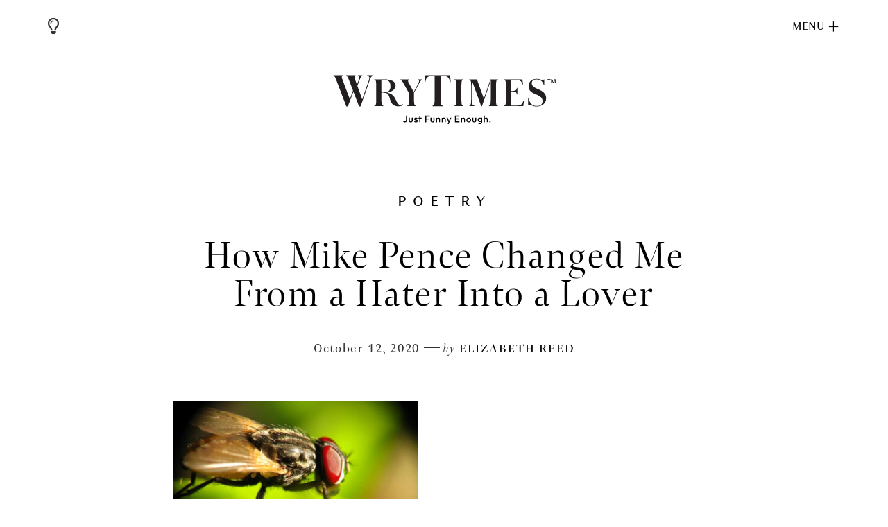

--- FILE ---
content_type: text/html; charset=UTF-8
request_url: https://wrytimes.com/how-mike-pence-changed-me-from-a-hater-into-a-lover/
body_size: 18899
content:
<!doctype html>
<html lang="en-US">
<head>
	<meta charset="UTF-8">
		<meta name="viewport" content="width=device-width, initial-scale=1">
	<link rel="profile" href="https://gmpg.org/xfn/11">
	
<!-- Author Meta Tags by Molongui Authorship Premium 4.2.9, visit: https://www.molongui.com/authorship/ -->
<meta name="author" content="Elizabeth Reed">
<!-- /Molongui Authorship -->

<meta name='robots' content='max-image-preview:large' />
	<style>img:is([sizes="auto" i], [sizes^="auto," i]) { contain-intrinsic-size: 3000px 1500px }</style>
	
	<!-- This site is optimized with the Yoast SEO plugin v15.2.1 - https://yoast.com/wordpress/plugins/seo/ -->
	<title>How Mike Pence Changed Me From a Hater Into a Lover &ndash; WryTimes</title>
	<meta name="robots" content="index, follow, max-snippet:-1, max-image-preview:large, max-video-preview:-1" />
	<link rel="canonical" href="https://wrytimes.com/how-mike-pence-changed-me-from-a-hater-into-a-lover/" />
	<meta property="og:locale" content="en_US" />
	<meta property="og:type" content="article" />
	<meta property="og:title" content="How Mike Pence Changed Me From a Hater Into a Lover &ndash; WryTimes" />
	<meta property="og:description" content="I used to hate you but now I love you&nbsp;Because you know how to find real shit—and you eat itBecause you have not only one, but TWO red eyesBecause the sound of your name defines you—you fly, you lie Because your humble origins begin as an ovum placed on carrion, dung or food waste, then [&hellip;]" />
	<meta property="og:url" content="https://wrytimes.com/how-mike-pence-changed-me-from-a-hater-into-a-lover/" />
	<meta property="og:site_name" content="WryTimes" />
	<meta property="article:publisher" content="https://www.facebook.com/WryTimes-114001090351661/" />
	<meta property="article:published_time" content="2020-10-12T22:08:22+00:00" />
	<meta property="article:modified_time" content="2020-10-25T15:21:06+00:00" />
	<meta property="og:image" content="https://wrytimes.com/wp-content/uploads/2020/10/zoaib-khan-t2cqzNxK06Q-unsplash.jpg" />
	<meta property="og:image:width" content="1920" />
	<meta property="og:image:height" content="1440" />
	<meta name="twitter:card" content="summary_large_image" />
	<meta name="twitter:creator" content="@wrytimes" />
	<meta name="twitter:site" content="@wrytimes" />
	<meta name="twitter:label1" content="Written by">
	<meta name="twitter:data1" content="Elizabeth Reed">
	<meta name="twitter:label2" content="Est. reading time">
	<meta name="twitter:data2" content="1 minute">
	<script type="application/ld+json" class="yoast-schema-graph">{"@context":"https://schema.org","@graph":[{"@type":"Organization","@id":"https://wrytimes.com/#organization","name":"WryTimes","url":"https://wrytimes.com/","sameAs":["https://www.facebook.com/WryTimes-114001090351661/","https://www.instagram.com/wrytimes/","https://twitter.com/wrytimes"],"logo":{"@type":"ImageObject","@id":"https://wrytimes.com/#logo","inLanguage":"en-US","url":"https://wrytimes.com/wp-content/uploads/2020/05/WT-1.svg","width":500,"height":127,"caption":"WryTimes"},"image":{"@id":"https://wrytimes.com/#logo"}},{"@type":"WebSite","@id":"https://wrytimes.com/#website","url":"https://wrytimes.com/","name":"WryTimes","description":"Just Funny Enough","publisher":{"@id":"https://wrytimes.com/#organization"},"potentialAction":[{"@type":"SearchAction","target":"https://wrytimes.com/?s={search_term_string}","query-input":"required name=search_term_string"}],"inLanguage":"en-US"},{"@type":"ImageObject","@id":"https://wrytimes.com/how-mike-pence-changed-me-from-a-hater-into-a-lover/#primaryimage","inLanguage":"en-US","url":"https://wrytimes.com/wp-content/uploads/2020/10/zoaib-khan-t2cqzNxK06Q-unsplash.jpg","width":1920,"height":1440},{"@type":"WebPage","@id":"https://wrytimes.com/how-mike-pence-changed-me-from-a-hater-into-a-lover/#webpage","url":"https://wrytimes.com/how-mike-pence-changed-me-from-a-hater-into-a-lover/","name":"How Mike Pence Changed Me From a Hater Into a Lover &ndash; WryTimes","isPartOf":{"@id":"https://wrytimes.com/#website"},"primaryImageOfPage":{"@id":"https://wrytimes.com/how-mike-pence-changed-me-from-a-hater-into-a-lover/#primaryimage"},"datePublished":"2020-10-12T22:08:22+00:00","dateModified":"2020-10-25T15:21:06+00:00","inLanguage":"en-US","potentialAction":[{"@type":"ReadAction","target":["https://wrytimes.com/how-mike-pence-changed-me-from-a-hater-into-a-lover/"]}]},{"@type":"Article","@id":"https://wrytimes.com/how-mike-pence-changed-me-from-a-hater-into-a-lover/#article","isPartOf":{"@id":"https://wrytimes.com/how-mike-pence-changed-me-from-a-hater-into-a-lover/#webpage"},"author":{"@id":"https://wrytimes.com/#/schema/person/a06f4ffd1335f880855cd441a1c4b40a"},"headline":"How Mike Pence Changed Me From a Hater Into a Lover","datePublished":"2020-10-12T22:08:22+00:00","dateModified":"2020-10-25T15:21:06+00:00","mainEntityOfPage":{"@id":"https://wrytimes.com/how-mike-pence-changed-me-from-a-hater-into-a-lover/#webpage"},"commentCount":5,"publisher":{"@id":"https://wrytimes.com/#organization"},"image":{"@id":"https://wrytimes.com/how-mike-pence-changed-me-from-a-hater-into-a-lover/#primaryimage"},"articleSection":"Poetry","inLanguage":"en-US","potentialAction":[{"@type":"CommentAction","name":"Comment","target":["https://wrytimes.com/how-mike-pence-changed-me-from-a-hater-into-a-lover/#respond"]}]},{"@type":"Person","@id":"https://wrytimes.com/#/schema/person/a06f4ffd1335f880855cd441a1c4b40a","name":"Elizabeth Reed","image":{"@type":"ImageObject","@id":"https://wrytimes.com/#personlogo","inLanguage":"en-US","url":"https://secure.gravatar.com/avatar/1b0c6b76a571eaf918f15a3037060a8adcbf8f60cca671117c209ab3a00d561a?s=96&d=mm&r=g","caption":"Elizabeth Reed"},"sameAs":["https://twitter.com/wrytimes"]}]}</script>
	<!-- / Yoast SEO plugin. -->


<link rel='dns-prefetch' href='//typekit.net' />
<link rel='dns-prefetch' href='//googletagmanager.com' />
<link rel='dns-prefetch' href='//google-analytics.com' />
<link rel='dns-prefetch' href='//s.w.org' />
<link href='https://fonts.gstatic.com' crossorigin rel='preconnect' />
<link rel="alternate" type="application/rss+xml" title="WryTimes &raquo; Feed" href="https://wrytimes.com/feed/" />
<link rel="alternate" type="application/rss+xml" title="WryTimes &raquo; Comments Feed" href="https://wrytimes.com/comments/feed/" />
<link rel="alternate" type="application/rss+xml" title="WryTimes &raquo; How Mike Pence Changed Me From a Hater Into a Lover Comments Feed" href="https://wrytimes.com/how-mike-pence-changed-me-from-a-hater-into-a-lover/feed/" />
<link data-minify="1" rel="stylesheet" type="text/css" href="https://wrytimes.com/wp-content/cache/min/1/eyx4mxi-53b0d87e60a0f6c362306d4fdfaf552f.css"><style id='wp-emoji-styles-inline-css' type='text/css'>

	img.wp-smiley, img.emoji {
		display: inline !important;
		border: none !important;
		box-shadow: none !important;
		height: 1em !important;
		width: 1em !important;
		margin: 0 0.07em !important;
		vertical-align: -0.1em !important;
		background: none !important;
		padding: 0 !important;
	}
</style>
<link rel='stylesheet' id='wp-block-library-css' href='https://wrytimes.com/wp-includes/css/dist/block-library/style.min.css?ver=6.8.3' type='text/css' media='all' />
<style id='classic-theme-styles-inline-css' type='text/css'>
/*! This file is auto-generated */
.wp-block-button__link{color:#fff;background-color:#32373c;border-radius:9999px;box-shadow:none;text-decoration:none;padding:calc(.667em + 2px) calc(1.333em + 2px);font-size:1.125em}.wp-block-file__button{background:#32373c;color:#fff;text-decoration:none}
</style>
<style id='global-styles-inline-css' type='text/css'>
:root{--wp--preset--aspect-ratio--square: 1;--wp--preset--aspect-ratio--4-3: 4/3;--wp--preset--aspect-ratio--3-4: 3/4;--wp--preset--aspect-ratio--3-2: 3/2;--wp--preset--aspect-ratio--2-3: 2/3;--wp--preset--aspect-ratio--16-9: 16/9;--wp--preset--aspect-ratio--9-16: 9/16;--wp--preset--color--black: #000000;--wp--preset--color--cyan-bluish-gray: #abb8c3;--wp--preset--color--white: #ffffff;--wp--preset--color--pale-pink: #f78da7;--wp--preset--color--vivid-red: #cf2e2e;--wp--preset--color--luminous-vivid-orange: #ff6900;--wp--preset--color--luminous-vivid-amber: #fcb900;--wp--preset--color--light-green-cyan: #7bdcb5;--wp--preset--color--vivid-green-cyan: #00d084;--wp--preset--color--pale-cyan-blue: #8ed1fc;--wp--preset--color--vivid-cyan-blue: #0693e3;--wp--preset--color--vivid-purple: #9b51e0;--wp--preset--gradient--vivid-cyan-blue-to-vivid-purple: linear-gradient(135deg,rgba(6,147,227,1) 0%,rgb(155,81,224) 100%);--wp--preset--gradient--light-green-cyan-to-vivid-green-cyan: linear-gradient(135deg,rgb(122,220,180) 0%,rgb(0,208,130) 100%);--wp--preset--gradient--luminous-vivid-amber-to-luminous-vivid-orange: linear-gradient(135deg,rgba(252,185,0,1) 0%,rgba(255,105,0,1) 100%);--wp--preset--gradient--luminous-vivid-orange-to-vivid-red: linear-gradient(135deg,rgba(255,105,0,1) 0%,rgb(207,46,46) 100%);--wp--preset--gradient--very-light-gray-to-cyan-bluish-gray: linear-gradient(135deg,rgb(238,238,238) 0%,rgb(169,184,195) 100%);--wp--preset--gradient--cool-to-warm-spectrum: linear-gradient(135deg,rgb(74,234,220) 0%,rgb(151,120,209) 20%,rgb(207,42,186) 40%,rgb(238,44,130) 60%,rgb(251,105,98) 80%,rgb(254,248,76) 100%);--wp--preset--gradient--blush-light-purple: linear-gradient(135deg,rgb(255,206,236) 0%,rgb(152,150,240) 100%);--wp--preset--gradient--blush-bordeaux: linear-gradient(135deg,rgb(254,205,165) 0%,rgb(254,45,45) 50%,rgb(107,0,62) 100%);--wp--preset--gradient--luminous-dusk: linear-gradient(135deg,rgb(255,203,112) 0%,rgb(199,81,192) 50%,rgb(65,88,208) 100%);--wp--preset--gradient--pale-ocean: linear-gradient(135deg,rgb(255,245,203) 0%,rgb(182,227,212) 50%,rgb(51,167,181) 100%);--wp--preset--gradient--electric-grass: linear-gradient(135deg,rgb(202,248,128) 0%,rgb(113,206,126) 100%);--wp--preset--gradient--midnight: linear-gradient(135deg,rgb(2,3,129) 0%,rgb(40,116,252) 100%);--wp--preset--font-size--small: 13px;--wp--preset--font-size--medium: 20px;--wp--preset--font-size--large: 36px;--wp--preset--font-size--x-large: 42px;--wp--preset--spacing--20: 0.44rem;--wp--preset--spacing--30: 0.67rem;--wp--preset--spacing--40: 1rem;--wp--preset--spacing--50: 1.5rem;--wp--preset--spacing--60: 2.25rem;--wp--preset--spacing--70: 3.38rem;--wp--preset--spacing--80: 5.06rem;--wp--preset--shadow--natural: 6px 6px 9px rgba(0, 0, 0, 0.2);--wp--preset--shadow--deep: 12px 12px 50px rgba(0, 0, 0, 0.4);--wp--preset--shadow--sharp: 6px 6px 0px rgba(0, 0, 0, 0.2);--wp--preset--shadow--outlined: 6px 6px 0px -3px rgba(255, 255, 255, 1), 6px 6px rgba(0, 0, 0, 1);--wp--preset--shadow--crisp: 6px 6px 0px rgba(0, 0, 0, 1);}:where(.is-layout-flex){gap: 0.5em;}:where(.is-layout-grid){gap: 0.5em;}body .is-layout-flex{display: flex;}.is-layout-flex{flex-wrap: wrap;align-items: center;}.is-layout-flex > :is(*, div){margin: 0;}body .is-layout-grid{display: grid;}.is-layout-grid > :is(*, div){margin: 0;}:where(.wp-block-columns.is-layout-flex){gap: 2em;}:where(.wp-block-columns.is-layout-grid){gap: 2em;}:where(.wp-block-post-template.is-layout-flex){gap: 1.25em;}:where(.wp-block-post-template.is-layout-grid){gap: 1.25em;}.has-black-color{color: var(--wp--preset--color--black) !important;}.has-cyan-bluish-gray-color{color: var(--wp--preset--color--cyan-bluish-gray) !important;}.has-white-color{color: var(--wp--preset--color--white) !important;}.has-pale-pink-color{color: var(--wp--preset--color--pale-pink) !important;}.has-vivid-red-color{color: var(--wp--preset--color--vivid-red) !important;}.has-luminous-vivid-orange-color{color: var(--wp--preset--color--luminous-vivid-orange) !important;}.has-luminous-vivid-amber-color{color: var(--wp--preset--color--luminous-vivid-amber) !important;}.has-light-green-cyan-color{color: var(--wp--preset--color--light-green-cyan) !important;}.has-vivid-green-cyan-color{color: var(--wp--preset--color--vivid-green-cyan) !important;}.has-pale-cyan-blue-color{color: var(--wp--preset--color--pale-cyan-blue) !important;}.has-vivid-cyan-blue-color{color: var(--wp--preset--color--vivid-cyan-blue) !important;}.has-vivid-purple-color{color: var(--wp--preset--color--vivid-purple) !important;}.has-black-background-color{background-color: var(--wp--preset--color--black) !important;}.has-cyan-bluish-gray-background-color{background-color: var(--wp--preset--color--cyan-bluish-gray) !important;}.has-white-background-color{background-color: var(--wp--preset--color--white) !important;}.has-pale-pink-background-color{background-color: var(--wp--preset--color--pale-pink) !important;}.has-vivid-red-background-color{background-color: var(--wp--preset--color--vivid-red) !important;}.has-luminous-vivid-orange-background-color{background-color: var(--wp--preset--color--luminous-vivid-orange) !important;}.has-luminous-vivid-amber-background-color{background-color: var(--wp--preset--color--luminous-vivid-amber) !important;}.has-light-green-cyan-background-color{background-color: var(--wp--preset--color--light-green-cyan) !important;}.has-vivid-green-cyan-background-color{background-color: var(--wp--preset--color--vivid-green-cyan) !important;}.has-pale-cyan-blue-background-color{background-color: var(--wp--preset--color--pale-cyan-blue) !important;}.has-vivid-cyan-blue-background-color{background-color: var(--wp--preset--color--vivid-cyan-blue) !important;}.has-vivid-purple-background-color{background-color: var(--wp--preset--color--vivid-purple) !important;}.has-black-border-color{border-color: var(--wp--preset--color--black) !important;}.has-cyan-bluish-gray-border-color{border-color: var(--wp--preset--color--cyan-bluish-gray) !important;}.has-white-border-color{border-color: var(--wp--preset--color--white) !important;}.has-pale-pink-border-color{border-color: var(--wp--preset--color--pale-pink) !important;}.has-vivid-red-border-color{border-color: var(--wp--preset--color--vivid-red) !important;}.has-luminous-vivid-orange-border-color{border-color: var(--wp--preset--color--luminous-vivid-orange) !important;}.has-luminous-vivid-amber-border-color{border-color: var(--wp--preset--color--luminous-vivid-amber) !important;}.has-light-green-cyan-border-color{border-color: var(--wp--preset--color--light-green-cyan) !important;}.has-vivid-green-cyan-border-color{border-color: var(--wp--preset--color--vivid-green-cyan) !important;}.has-pale-cyan-blue-border-color{border-color: var(--wp--preset--color--pale-cyan-blue) !important;}.has-vivid-cyan-blue-border-color{border-color: var(--wp--preset--color--vivid-cyan-blue) !important;}.has-vivid-purple-border-color{border-color: var(--wp--preset--color--vivid-purple) !important;}.has-vivid-cyan-blue-to-vivid-purple-gradient-background{background: var(--wp--preset--gradient--vivid-cyan-blue-to-vivid-purple) !important;}.has-light-green-cyan-to-vivid-green-cyan-gradient-background{background: var(--wp--preset--gradient--light-green-cyan-to-vivid-green-cyan) !important;}.has-luminous-vivid-amber-to-luminous-vivid-orange-gradient-background{background: var(--wp--preset--gradient--luminous-vivid-amber-to-luminous-vivid-orange) !important;}.has-luminous-vivid-orange-to-vivid-red-gradient-background{background: var(--wp--preset--gradient--luminous-vivid-orange-to-vivid-red) !important;}.has-very-light-gray-to-cyan-bluish-gray-gradient-background{background: var(--wp--preset--gradient--very-light-gray-to-cyan-bluish-gray) !important;}.has-cool-to-warm-spectrum-gradient-background{background: var(--wp--preset--gradient--cool-to-warm-spectrum) !important;}.has-blush-light-purple-gradient-background{background: var(--wp--preset--gradient--blush-light-purple) !important;}.has-blush-bordeaux-gradient-background{background: var(--wp--preset--gradient--blush-bordeaux) !important;}.has-luminous-dusk-gradient-background{background: var(--wp--preset--gradient--luminous-dusk) !important;}.has-pale-ocean-gradient-background{background: var(--wp--preset--gradient--pale-ocean) !important;}.has-electric-grass-gradient-background{background: var(--wp--preset--gradient--electric-grass) !important;}.has-midnight-gradient-background{background: var(--wp--preset--gradient--midnight) !important;}.has-small-font-size{font-size: var(--wp--preset--font-size--small) !important;}.has-medium-font-size{font-size: var(--wp--preset--font-size--medium) !important;}.has-large-font-size{font-size: var(--wp--preset--font-size--large) !important;}.has-x-large-font-size{font-size: var(--wp--preset--font-size--x-large) !important;}
:where(.wp-block-post-template.is-layout-flex){gap: 1.25em;}:where(.wp-block-post-template.is-layout-grid){gap: 1.25em;}
:where(.wp-block-columns.is-layout-flex){gap: 2em;}:where(.wp-block-columns.is-layout-grid){gap: 2em;}
:root :where(.wp-block-pullquote){font-size: 1.5em;line-height: 1.6;}
</style>
<link data-minify="1" rel='stylesheet' id='molongui-authorship-css' href='https://wrytimes.com/wp-content/cache/min/1/wp-content/plugins/molongui-authorship-pro/public/css/molongui-authorship-pro-flat.d39e.min-a55142e8663c3f685dd1ac63356da112.css' type='text/css' media='all' />
<link data-minify="1" rel='stylesheet' id='pld-font-awesome-css' href='https://wrytimes.com/wp-content/cache/min/1/wp-content/plugins/posts-like-dislike/css/fontawesome/css/all.min-d8c412dbcd6b157327457c7f6aa314ce.css' type='text/css' media='all' />
<link data-minify="1" rel='stylesheet' id='pld-frontend-css' href='https://wrytimes.com/wp-content/cache/min/1/wp-content/plugins/posts-like-dislike/css/pld-frontend-702f1036e52c3b886f460574e3917c38.css' type='text/css' media='all' />
<link data-minify="1" rel='stylesheet' id='select-and-tweet-css' href='https://wrytimes.com/wp-content/cache/min/1/wp-content/plugins/select-and-tweet/select-and-tweet-28ec6edfe0c15f1bfd17496b5ccdac5a.css' type='text/css' media='all' />
<link rel='stylesheet' id='hello-elementor-theme-style-css' href='https://wrytimes.com/wp-content/themes/hello-elementor/theme.min.css?ver=2.2.0' type='text/css' media='all' />
<link data-minify="1" rel='stylesheet' id='hello-elementor-child-style-css' href='https://wrytimes.com/wp-content/cache/min/1/wp-content/themes/hello-theme-child-master/style-21a428c5f71e54885e5d373325e7ed25.css' type='text/css' media='all' />
<link rel='stylesheet' id='hello-elementor-css' href='https://wrytimes.com/wp-content/themes/hello-elementor/style.min.css?ver=2.2.0' type='text/css' media='all' />
<link data-minify="1" rel='stylesheet' id='elementor-icons-css' href='https://wrytimes.com/wp-content/cache/min/1/wp-content/plugins/elementor/assets/lib/eicons/css/elementor-icons.min-5b4ad850c8f68b059b742e2cb0b60365.css' type='text/css' media='all' />
<link rel='stylesheet' id='elementor-frontend-legacy-css' href='https://wrytimes.com/wp-content/plugins/elementor/assets/css/frontend-legacy.min.css?ver=3.5.3' type='text/css' media='all' />
<link rel='stylesheet' id='elementor-frontend-css' href='https://wrytimes.com/wp-content/plugins/elementor/assets/css/frontend.min.css?ver=3.5.3' type='text/css' media='all' />
<link data-minify="1" rel='stylesheet' id='elementor-post-30-css' href='https://wrytimes.com/wp-content/cache/min/1/wp-content/uploads/elementor/css/post-30-b09333e83a90dee2252c37d0bb2f5200.css' type='text/css' media='all' />
<link rel='stylesheet' id='elementor-pro-css' href='https://wrytimes.com/wp-content/plugins/elementor-pro/assets/css/frontend.min.css?ver=3.0.6' type='text/css' media='all' />
<link data-minify="1" rel='stylesheet' id='font-awesome-5-all-css' href='https://wrytimes.com/wp-content/cache/min/1/wp-content/plugins/elementor/assets/lib/font-awesome/css/all.min-ba3d5c230fc8a0efd16230ebb0a1dcae.css' type='text/css' media='all' />
<link rel='stylesheet' id='font-awesome-4-shim-css' href='https://wrytimes.com/wp-content/plugins/elementor/assets/lib/font-awesome/css/v4-shims.min.css?ver=3.5.3' type='text/css' media='all' />
<link data-minify="1" rel='stylesheet' id='elementor-global-css' href='https://wrytimes.com/wp-content/cache/min/1/wp-content/uploads/elementor/css/global-506dce8d4fc2c1ea68035bb009240025.css' type='text/css' media='all' />
<link data-minify="1" rel='stylesheet' id='elementor-post-43-css' href='https://wrytimes.com/wp-content/cache/min/1/wp-content/uploads/elementor/css/post-43-f604b272f19f9916a465a2bae9e6645e.css' type='text/css' media='all' />
<link data-minify="1" rel='stylesheet' id='elementor-post-48-css' href='https://wrytimes.com/wp-content/cache/min/1/wp-content/uploads/elementor/css/post-48-65b7cb26be2f0498c70abdb6d0757540.css' type='text/css' media='all' />
<link data-minify="1" rel='stylesheet' id='elementor-post-50-css' href='https://wrytimes.com/wp-content/cache/min/1/wp-content/uploads/elementor/css/post-50-9be8c8e088365a475294015b6f899498.css' type='text/css' media='all' />
<link data-minify="1" rel='stylesheet' id='highlight-and-share-email-css' href='https://wrytimes.com/wp-content/cache/min/1/wp-content/plugins/highlight-and-share/css/highlight-and-share-emails-6bde1adc3c1818811d5ac19986826a07.css' type='text/css' media='all' />
<link data-minify="1" rel='stylesheet' id='highlight-and-share-css' href='https://wrytimes.com/wp-content/cache/min/1/wp-content/plugins/highlight-and-share/css/highlight-and-share-black-49786a7e7af2ee1b103177c845746fe7.css' type='text/css' media='all' />
<link rel='stylesheet' id='google-fonts-1-css' href='https://fonts.googleapis.com/css?family=Roboto%3A100%2C100italic%2C200%2C200italic%2C300%2C300italic%2C400%2C400italic%2C500%2C500italic%2C600%2C600italic%2C700%2C700italic%2C800%2C800italic%2C900%2C900italic%7CRoboto+Slab%3A100%2C100italic%2C200%2C200italic%2C300%2C300italic%2C400%2C400italic%2C500%2C500italic%2C600%2C600italic%2C700%2C700italic%2C800%2C800italic%2C900%2C900italic&#038;display=swap&#038;ver=6.8.3' type='text/css' media='all' />
<script type="text/javascript" src="https://wrytimes.com/wp-includes/js/jquery/jquery.min.js?ver=3.7.1" id="jquery-core-js"></script>
<script type="text/javascript" src="https://wrytimes.com/wp-includes/js/jquery/jquery-migrate.min.js?ver=3.4.1" id="jquery-migrate-js"></script>
<script type="text/javascript" id="pld-frontend-js-extra">
/* <![CDATA[ */
var pld_js_object = {"admin_ajax_url":"https:\/\/wrytimes.com\/wp-admin\/admin-ajax.php","admin_ajax_nonce":"888f87f98b"};
/* ]]> */
</script>
<script type="text/javascript" src="https://wrytimes.com/wp-content/plugins/posts-like-dislike/js/pld-frontend.js?ver=1.0.6" id="pld-frontend-js"></script>
<script type="text/javascript" src="https://wrytimes.com/wp-content/themes/hello-theme-child-master/scripts.js?1769632051&amp;ver=1.0.12" id="hello-elementor-child-js-js"></script>
<script type="text/javascript" src="https://wrytimes.com/wp-content/plugins/elementor/assets/lib/font-awesome/js/v4-shims.min.js?ver=3.5.3" id="font-awesome-4-shim-js"></script>
<link rel="https://api.w.org/" href="https://wrytimes.com/wp-json/" /><link rel="alternate" title="JSON" type="application/json" href="https://wrytimes.com/wp-json/wp/v2/posts/3235" /><link rel="EditURI" type="application/rsd+xml" title="RSD" href="https://wrytimes.com/xmlrpc.php?rsd" />
<link rel='shortlink' href='https://wrytimes.com/?p=3235' />
<link rel="alternate" title="oEmbed (JSON)" type="application/json+oembed" href="https://wrytimes.com/wp-json/oembed/1.0/embed?url=https%3A%2F%2Fwrytimes.com%2Fhow-mike-pence-changed-me-from-a-hater-into-a-lover%2F" />
<link rel="alternate" title="oEmbed (XML)" type="text/xml+oembed" href="https://wrytimes.com/wp-json/oembed/1.0/embed?url=https%3A%2F%2Fwrytimes.com%2Fhow-mike-pence-changed-me-from-a-hater-into-a-lover%2F&#038;format=xml" />

		<!-- GA Google Analytics @ https://m0n.co/ga -->
		<script data-no-minify="1" async src="https://wrytimes.com/wp-content/cache/busting/1/gtm-7c771587134cfa49bd391d13f2736f9c.js"></script>
		<script>
			window.dataLayer = window.dataLayer || [];
			function gtag(){dataLayer.push(arguments);}
			gtag('js', new Date());
			gtag('config', 'UA-166769957-1');
		</script>

	<style>a.pld-like-dislike-trigger {color: #000000;}</style>		<style type="text/css" id="wp-custom-css">
			/* ARTICLE DETAIL PAGE */

.handle-truth-paragraph {
    margin-bottom: -10px !important;
padding: 20px 38px !important;
}

.handle-truth-headings {
 padding-top: 50px !important;
 padding-bottom: 35px !important;
	margin: 0 !important;
}

.handle-truth-paragraph-last {
    margin-bottom: 10px !important;
padding: 20px 38px !important;
padding-bottom: 50px !important;
}

.elementor-post-info__item--type-date {font-family: "granville", Sans-serif;}

.elementor-post-info__item--type-author {text-transform:uppercase;}

.h2_granville_title {
	font-size: 20px;
	letter-spacing:0.3em;
	color:fuchsia!important;
}

.elementor-post-info__item-prefix {font-style:italic;text-transform:lowercase;}

.single-post h1 {
	-webkit-font-smoothing: antialiased;}

/* correct article images not centering */
.elementor .elementor-widget:not(.elementor-widget-text-editor) figure {
    margin: 0 auto;
}

.single-post p {
/*	text-indent: 60px; */
	line-height:34px;
text-decoration-thickness: 1px;
}

.single-post .no-bottom-margin,
.no-bottom-margin {
margin-bottom:-7px!important;
}

.single-post .indent {
padding-left:50px!important;
}

.single-post p > a {
font-family: "adobe-caslon-pro", Sans-serif;
/*	text-decoration:underline;
	text-decoration-line: underline;
  text-decoration-thickness: 1px; */
}

.single-post p > a:hover {
color:#999;
}

.single-post .wp-block-image img {
    margin-bottom: 1px!important;
}

.wp-block-image figcaption {
    margin-top: 0;
    margin-bottom: 0.5em;
}.single-post .has-content-area a {
font-family: "adobe-caslon-pro", Sans-serif;
/* border-bottom: solid 1px #000; */
	text-decoration: underline;
}

.single-post .has-content-area a:hover {
color:#999;
}

blockquote { text-align:left;
display: block;
width:680px;
    margin-block-start: 56px;
    margin-block-end: 56px;
    margin-inline-start: 60px;
    margin-inline-end: 0;
}

blockquote p {
    margin-inline-start: 0;
    margin-inline-end: 0;
		font-family: "granville", Sans-serif; 
	font-size:37px;
	letter-spacing:1px;
	line-height:48px!important;
text-indent: 0!important}

.single-post .wp-block-image img {margin-bottom: 20px;}



figcaption {font-family: "granville", Sans-serif; 
	font-size:18px;
	font-style:normal;
	text-align:center;

.flip {
	    display: inline-block;

  		transform: rotate(-90deg!important);
		
		transform: scale(1, -1);
        -moz-transform: scale(1, -1);
        -webkit-transform: scale(1, -1);
        -o-transform: scale(1, -1);
        -ms-transform: scale(1, -1);
        transform: scale(1, -1);
		
		padding-bottom:3px;		
}
	
/* ===== Share ===== */


.elementor-share-btn__text {
    padding: 2px!important;

}

.elementor-share-btn__title {font-family: "bennet-banner", Sans-serif!important;}


	
/* ===== ABOUT ====== */

.WT_definition h1 {
    line-height:1.39em;
}
	
dl.wry_definition dt span {font-family: "granville", Sans-serif; font-size:40px;text-transform:lowercase;font-weight:400;letter-spacing:0;}

dl.wry_definition dd {margin-inline-start: 78px;
margin-top:6px;
	}

dl.wry_definition sup {
    top: -.35em;
}
dl.wry_definition sup {
    font-size: 65%;
    line-height: 0;
    position: relative;
    vertical-align: baseline;
}


.WT_definition span {font-size:30px;font-family: "granville", Sans-serif;
font-weight:400;
    text-transform: uppercase;
    letter-spacing:4px;
}

.elementor-widget:not(:last-child) {
    margin-bottom: 5px;
}
	
	
/* ===== CONTACT ===== */
.page-id-7 h1.elementor-heading-title {
	font-family: "bennet-banner", Sans-serif;
		font-size: 55px!important;
	font-weight:300;
	-webkit-font-smoothing: antialiased;
}

.social_links a {font-family: "bennet-banner", Sans-serif!important;font-weight: 100!important;
	-webkit-font-smoothing: antialiased;}


/* ===== SUBSCRIBE ===== */


.mc4wp-form-fields  span, 
.mc-field-group span,
.subscribe_text,
.mc4wp-success {font-family: "bennet-banner", Sans-serif;
		font-size: 55px;
	font-weight:300;align-content-webkit-font-smoothing: antialiased;
line-height:145%;}

::placeholder { 
  color: #999;
  opacity: 1; /* Firefox */
}

.mc4wp-form-fields input[type=email],
.mc-field-group input[type=email] {
    width: 70%;
	border: 0;
    outline: 0;
    border-bottom: 1px solid #000;
	border-radius:0;
    padding: .02rem 1rem;
    -webkit-transition: all .3s;
    -o-transition: all .3s;
    transition: all .3s;
	text-align: center;
    font-size: 36px;
    font-family: "bennet-banner", Sans-serif!important;
color:#000;
}

input[type="submit"] {
	display:block;
			background: #FFF;
			color: #000;
			cursor: pointer;
			font-family: "granville", Sans-serif; font-size:21.5px;
	letter-spacing:9px;
	border: 0;
    outline: 0;
    border-bottom: 1px solid #000;
	border-radius:0;
			width: 300px;
	margin: 50px auto 0 auto;
			padding: 0px 0;
float: none;
   justify-content: center;
		
-webkit-transition: all 500ms ease-in-out;
	-o-transition: all 500ms ease-in-out;
	transition: all 500ms ease-in-out;	
	opacity: 1;
}

input:hover[type="submit"] {
    border-bottom: 1px solid #999;
	-webkit-transition: all 500ms ease-in-out;
	-o-transition: all 500ms ease-in-out;
	transition: all 500ms ease-in-out;	
	opacity: 1;
		}


@media screen and (min-width: 40rem) {
        #mc_embed_signup_scroll {
            display: grid;
            grid-template-columns: repeat(1 , 1fr);
            grid-column-gap: 20px;
        }
    }

/* FOOTER */
#swirl {
    display: flex;
    justify-content: center; */
    margin: 4% 1%;
    height: 72px;
}
.rotate {
  animation: rotation 8s infinite linear;
	width:72px;
}

@keyframes rotation {
  from {
    transform: rotate(0deg);
  }
  to {
    transform: rotate(359deg);
  }
}

.footer_text a,
.elementor-location-footer a {
font-family: "adobe-caslon-pro", Sans-serif!important;
    font-size: 13.5px;
    font-weight: 300;
    line-height: 1.4em;
    letter-spacing: 0px;
}
	
.footer_text a:hover,
.elementor-location-footer a	{
	color: #999999;
}





/**** MOBILE *****/
@media screen and (max-width:768px) {
	
	.single-byline {
    font-size: 14px;
}

.single-byline .date {
    font-size: 14px;
    font-family: 'granville';
    letter-spacing: 0.1rem;
}

.single-byline .author {
    font-family: "bennet-banner", Sans-serif;
    font-size: 14px;
    font-weight: 300;
    letter-spacing: 2px;
    font-style: italic;
}	
	
	
	/* CATEGORY LISTINGS */	
	category_listings_widget .elementor-post__meta-data {margin:20px 10px 20px 0;}
	
.category_entries > a .title {font-size:1.5rem;}
	
.category_entries > a .title .date {
    font-size: 16px;
    position: relative;
    top: -9px;
    left: 8px;
}
.category_entries	.author {display:none;}
	
	
	/* ABOUT */
	
body .elementor-7 .elementor-element.elementor-element-56b59e6 .elementor-heading-title	{
    font-size: 30px!important;
    line-height: 1.3em;
}
	
.elementor-7 .elementor-element.elementor-element-56b59e6 .elementor-heading-title {
    font-size: 30px!important;
    line-height: 1.3em;
}
	
dl.wry_definition dt span {font-family: "granville", Sans-serif; font-size:21px;text-transform:lowercase;}

dl.wry_definition dd {margin-inline-start: 40px;line-height:24px;}

	.WT_definition span {font-size:18px;font-family: "granville", Sans-serif;
font-weight:400;
    text-transform: uppercase;
    letter-spacing:4px;
}
	
.elementor-widget:not(:last-child) {
    margin-bottom: 5px;
}
	
/* SUBSCRIBE */

.mc4wp-form-fields  input[type=email],
.mc-field-group input[type=email] {
    width: 80%;
	border: 0;
    outline: 0;
    border-bottom: 1px solid #000;
	border-radius:0;
    padding: .02rem 1rem;
    -webkit-transition: all .3s;
    -o-transition: all .3s;
    transition: all .3s;
	text-align: center;
    font-size: 21px;
	font-style:italic;
    font-family: "bennet-banner", Sans-serif!important;
color:#000;
}

input[type="submit"] {
	display:block;
	background: #FFF;
	color: #000;
	cursor: pointer;
	font-family: "granville", Sans-serif; 
	font-size:16px!important;
	font-weight:300;
	letter-spacing:1px;
	border: 0;
  outline: 0;
  border-bottom: 1px solid #000;
	border-radius:0;
	width: 70%;
	margin: 0 auto;
	padding: 8px 0;
	float: none;
  justify-content: center;
		}

.mc4wp-form-fields span.subscribe_text,	
.mc-field-group span.subscribe_text, .subscribe_text {
    font-size: 36px!important;
	line-height: 1.3em;
}
	.footer_text a {
    font-size: 10px;
}
	
}
		</style>
			<script src="https://cdn.jsdelivr.net/npm/darkmode-js@1.5.7/lib/darkmode-js.min.js"></script>
</head>
<body class="wp-singular post-template-default single single-post postid-3235 single-format-standard wp-custom-logo wp-theme-hello-elementor wp-child-theme-hello-theme-child-master elementor-default elementor-kit-30 elementor-page-50 has-body">
<div class="new-menu">
<div class="mobile-close">–</div>
	<div class="nav-container">
		<div class="nav-top">
			<div class="menu-mobile-top-container"><ul id="menu-mobile-top" class="menu"><li id="menu-item-4508" class="menu-item menu-item-type-taxonomy menu-item-object-category menu-item-4508"><a href="https://wrytimes.com/category/humor/">Humor</a></li>
<li id="menu-item-4509" class="menu-item menu-item-type-taxonomy menu-item-object-category menu-item-4509"><a href="https://wrytimes.com/category/essays/">Essays</a></li>
<li id="menu-item-4511" class="menu-item menu-item-type-taxonomy menu-item-object-category menu-item-4511"><a href="https://wrytimes.com/category/cartoons/">Cartoon</a></li>
<li id="menu-item-4510" class="menu-item menu-item-type-taxonomy menu-item-object-category current-post-ancestor current-menu-parent current-post-parent menu-item-4510"><a href="https://wrytimes.com/category/poetry/">Poetry</a></li>
</ul></div>	
		</div>
		<div class="nav-bottom">
			<div class="menu-mobile-bottom-container"><ul id="menu-mobile-bottom" class="menu"><li id="menu-item-4512" class="menu-item menu-item-type-post_type menu-item-object-page menu-item-4512"><a href="https://wrytimes.com/about/">About</a></li>
<li id="menu-item-4513" class="menu-item menu-item-type-post_type menu-item-object-page menu-item-4513"><a href="https://wrytimes.com/submissions/">Submissions</a></li>
<li id="menu-item-4514" class="menu-item menu-item-type-post_type menu-item-object-page menu-item-4514"><a href="https://wrytimes.com/contact/">Contact</a></li>
<li id="menu-item-4515" class="menu-item menu-item-type-post_type menu-item-object-page menu-item-4515"><a href="https://wrytimes.com/subscribe/">Subscribe</a></li>
</ul></div>	
		</div>
	</div>
</div>
		<div data-elementor-type="header" data-elementor-id="43" class="elementor elementor-43 elementor-location-header" data-elementor-settings="[]">
		<div class="elementor-section-wrap">
					<section class="elementor-section elementor-top-section elementor-element elementor-element-0a65cf2 elementor-hidden-tablet elementor-hidden-desktop elementor-section-full_width elementor-section-height-default elementor-section-height-default" data-id="0a65cf2" data-element_type="section" id="mobile_nav_container" data-settings="{&quot;background_background&quot;:&quot;classic&quot;}">
						<div class="elementor-container elementor-column-gap-default">
							<div class="elementor-row">
					<div class="elementor-column elementor-col-50 elementor-top-column elementor-element elementor-element-3b6c935" data-id="3b6c935" data-element_type="column">
			<div class="elementor-column-wrap elementor-element-populated">
							<div class="elementor-widget-wrap">
						<div class="elementor-element elementor-element-9b890f5 elementor-hidden-desktop elementor-hidden-tablet elementor-nav-menu--indicator-none elementor-nav-menu--stretch elementor-nav-menu__text-align-center elementor-nav-menu--toggle elementor-nav-menu--burger elementor-widget elementor-widget-nav-menu" data-id="9b890f5" data-element_type="widget" data-settings="{&quot;layout&quot;:&quot;dropdown&quot;,&quot;full_width&quot;:&quot;stretch&quot;,&quot;toggle&quot;:&quot;burger&quot;}" data-widget_type="nav-menu.default">
				<div class="elementor-widget-container">
					<div class="elementor-menu-toggle" role="button" tabindex="0" aria-label="Menu Toggle" aria-expanded="false">
			<i class="eicon-menu-bar" aria-hidden="true"></i>
			<span class="elementor-screen-only">Menu</span>
		</div>
			<nav class="elementor-nav-menu--dropdown elementor-nav-menu__container" role="navigation" aria-hidden="true"><ul id="menu-2-9b890f5" class="elementor-nav-menu"><li class="menu-item menu-item-type-taxonomy menu-item-object-category menu-item-241"><a href="https://wrytimes.com/category/humor/" class="elementor-item">Humor</a></li>
<li class="menu-item menu-item-type-taxonomy menu-item-object-category menu-item-242"><a href="https://wrytimes.com/category/essays/" class="elementor-item">Personal Essay</a></li>
<li class="menu-item menu-item-type-taxonomy menu-item-object-category menu-item-244"><a href="https://wrytimes.com/category/cartoons/" class="elementor-item">Cartoons</a></li>
<li class="menu-item menu-item-type-taxonomy menu-item-object-category current-post-ancestor current-menu-parent current-post-parent menu-item-2589"><a href="https://wrytimes.com/category/poetry/" class="elementor-item">Poetry</a></li>
<li class="menu-item menu-item-type-post_type menu-item-object-page menu-item-240"><a href="https://wrytimes.com/about/" class="elementor-item">About</a></li>
<li class="menu-item menu-item-type-post_type menu-item-object-page menu-item-239"><a href="https://wrytimes.com/contact/" class="elementor-item">Contact</a></li>
<li class="menu-item menu-item-type-post_type menu-item-object-page menu-item-238"><a href="https://wrytimes.com/subscribe/" class="elementor-item">Subscribe</a></li>
</ul></nav>
				</div>
				</div>
						</div>
					</div>
		</div>
				<div class="elementor-column elementor-col-50 elementor-top-column elementor-element elementor-element-f1b8131" data-id="f1b8131" data-element_type="column">
			<div class="elementor-column-wrap elementor-element-populated">
							<div class="elementor-widget-wrap">
						<div class="elementor-element elementor-element-ebf2e8e logo_mobile elementor-widget elementor-widget-theme-site-logo elementor-widget-image" data-id="ebf2e8e" data-element_type="widget" data-widget_type="theme-site-logo.default">
				<div class="elementor-widget-container">
								<div class="elementor-image">
													<a href="https://wrytimes.com">
							<img width="1" height="1" src="https://wrytimes.com/wp-content/uploads/2020/05/WT.svg" class="attachment-medium size-medium" alt="Wry Times - Just Funny Enough" />								</a>
														</div>
						</div>
				</div>
						</div>
					</div>
		</div>
								</div>
					</div>
		</section>
				<section class="elementor-section elementor-top-section elementor-element elementor-element-636629eb elementor-section-content-middle elementor-section-stretched elementor-section-full_width elementor-hidden-phone elementor-section-height-default elementor-section-height-default" data-id="636629eb" data-element_type="section" data-settings="{&quot;background_background&quot;:&quot;classic&quot;,&quot;stretch_section&quot;:&quot;section-stretched&quot;}">
						<div class="elementor-container elementor-column-gap-no">
							<div class="elementor-row">
					<div class="elementor-column elementor-col-50 elementor-top-column elementor-element elementor-element-51685403" data-id="51685403" data-element_type="column">
			<div class="elementor-column-wrap elementor-element-populated">
							<div class="elementor-widget-wrap">
						<div class="elementor-element elementor-element-f019ca7 elementor-nav-menu__align-left elementor-nav-menu--dropdown-none elementor-nav-menu--indicator-none elementor-widget elementor-widget-nav-menu" data-id="f019ca7" data-element_type="widget" data-settings="{&quot;_animation&quot;:&quot;none&quot;,&quot;layout&quot;:&quot;horizontal&quot;}" data-widget_type="nav-menu.default">
				<div class="elementor-widget-container">
						<nav role="navigation" class="elementor-nav-menu--main elementor-nav-menu__container elementor-nav-menu--layout-horizontal e--pointer-none"><ul id="menu-1-f019ca7" class="elementor-nav-menu"><li class="far fa-lightbulb menu-item menu-item-type-custom menu-item-object-custom menu-item-4506"><a href="#" class="elementor-item elementor-item-anchor"> </a></li>
</ul></nav>
					<div class="elementor-menu-toggle" role="button" tabindex="0" aria-label="Menu Toggle" aria-expanded="false">
			<i class="eicon-menu-bar" aria-hidden="true"></i>
			<span class="elementor-screen-only">Menu</span>
		</div>
			<nav class="elementor-nav-menu--dropdown elementor-nav-menu__container" role="navigation" aria-hidden="true"><ul id="menu-2-f019ca7" class="elementor-nav-menu"><li class="far fa-lightbulb menu-item menu-item-type-custom menu-item-object-custom menu-item-4506"><a href="#" class="elementor-item elementor-item-anchor"> </a></li>
</ul></nav>
				</div>
				</div>
						</div>
					</div>
		</div>
				<div class="elementor-column elementor-col-50 elementor-top-column elementor-element elementor-element-730e6df0" data-id="730e6df0" data-element_type="column">
			<div class="elementor-column-wrap elementor-element-populated">
							<div class="elementor-widget-wrap">
						<div class="elementor-element elementor-element-e98ebb3 elementor-nav-menu--dropdown-none elementor-nav-menu--indicator-classic elementor-widget elementor-widget-nav-menu" data-id="e98ebb3" data-element_type="widget" data-settings="{&quot;layout&quot;:&quot;horizontal&quot;}" data-widget_type="nav-menu.default">
				<div class="elementor-widget-container">
						<nav role="navigation" class="elementor-nav-menu--main elementor-nav-menu__container elementor-nav-menu--layout-horizontal e--pointer-none"><ul id="menu-1-e98ebb3" class="elementor-nav-menu"><li class="menu-item menu-item-type-custom menu-item-object-custom menu-item-4507"><a href="#" class="elementor-item elementor-item-anchor">Menu</a></li>
</ul></nav>
					<div class="elementor-menu-toggle" role="button" tabindex="0" aria-label="Menu Toggle" aria-expanded="false">
			<i class="eicon-menu-bar" aria-hidden="true"></i>
			<span class="elementor-screen-only">Menu</span>
		</div>
			<nav class="elementor-nav-menu--dropdown elementor-nav-menu__container" role="navigation" aria-hidden="true"><ul id="menu-2-e98ebb3" class="elementor-nav-menu"><li class="menu-item menu-item-type-custom menu-item-object-custom menu-item-4507"><a href="#" class="elementor-item elementor-item-anchor">Menu</a></li>
</ul></nav>
				</div>
				</div>
						</div>
					</div>
		</div>
								</div>
					</div>
		</section>
				<section class="elementor-section elementor-top-section elementor-element elementor-element-7ea0a77e elementor-section-content-middle elementor-hidden-phone elementor-section-boxed elementor-section-height-default elementor-section-height-default" data-id="7ea0a77e" data-element_type="section" id="logo_container">
						<div class="elementor-container elementor-column-gap-no">
							<div class="elementor-row">
					<div class="elementor-column elementor-col-100 elementor-top-column elementor-element elementor-element-3a5a6565" data-id="3a5a6565" data-element_type="column">
			<div class="elementor-column-wrap elementor-element-populated">
							<div class="elementor-widget-wrap">
						<div class="elementor-element elementor-element-2102000c logo-animate elementor-widget elementor-widget-theme-site-logo elementor-widget-image" data-id="2102000c" data-element_type="widget" data-settings="{&quot;_animation&quot;:&quot;none&quot;}" data-widget_type="theme-site-logo.default">
				<div class="elementor-widget-container">
								<div class="elementor-image">
													<a href="https://wrytimes.com">
							<img src="https://wrytimes.com/wp-content/uploads/2020/05/WT.svg" title="Wry Times Logo" alt="Wry Times - Just Funny Enough" />								</a>
														</div>
						</div>
				</div>
						</div>
					</div>
		</div>
								</div>
					</div>
		</section>
				</div>
		</div>
				<div data-elementor-type="single" data-elementor-id="50" class="elementor elementor-50 elementor-location-single post-3235 post type-post status-publish format-standard has-post-thumbnail hentry category-poetry" data-elementor-settings="[]">
		<div class="elementor-section-wrap">
					<section class="elementor-section elementor-top-section elementor-element elementor-element-4884c8e5 elementor-section-boxed elementor-section-height-default elementor-section-height-default" data-id="4884c8e5" data-element_type="section" data-settings="{&quot;background_background&quot;:&quot;classic&quot;}">
						<div class="elementor-container elementor-column-gap-default">
							<div class="elementor-row">
					<div class="elementor-column elementor-col-100 elementor-top-column elementor-element elementor-element-3f66375f" data-id="3f66375f" data-element_type="column">
			<div class="elementor-column-wrap elementor-element-populated">
							<div class="elementor-widget-wrap">
						<div class="elementor-element elementor-element-0a3d5a7 elementor-align-center single-category-list elementor-widget elementor-widget-post-info" data-id="0a3d5a7" data-element_type="widget" data-widget_type="post-info.default">
				<div class="elementor-widget-container">
					<ul class="elementor-inline-items elementor-icon-list-items elementor-post-info">
					<li class="elementor-icon-list-item elementor-repeater-item-9c65c20 elementor-inline-item">
													<span class="elementor-icon-list-text elementor-post-info__item elementor-post-info__item--type-custom">
										<a href="https://wrytimes.com/category/poetry/" rel="tag">Poetry</a>					</span>
								</li>
				</ul>
				</div>
				</div>
				<div class="elementor-element elementor-element-0172275 blog_title elementor-widget elementor-widget-theme-post-title elementor-page-title elementor-widget-heading" data-id="0172275" data-element_type="widget" data-widget_type="theme-post-title.default">
				<div class="elementor-widget-container">
			<h1 class="elementor-heading-title elementor-size-default">How Mike Pence Changed Me From a Hater Into a Lover</h1>		</div>
				</div>
				<div class="elementor-element elementor-element-b680bdd elementor-widget elementor-widget-shortcode" data-id="b680bdd" data-element_type="widget" data-widget_type="shortcode.default">
				<div class="elementor-widget-container">
					<div class="elementor-shortcode"><div class="single-byline"><span class="date">October 12, 2020</span>
&mdash;<span class="author">

by <a href="https://wrytimes.com/author/elizabeth-reed/">Elizabeth Reed</a>

</span>
</div>
</div>
				</div>
				</div>
						</div>
					</div>
		</div>
								</div>
					</div>
		</section>
				<section class="elementor-section elementor-top-section elementor-element elementor-element-2a4a81b article-content elementor-section-boxed elementor-section-height-default elementor-section-height-default" data-id="2a4a81b" data-element_type="section">
						<div class="elementor-container elementor-column-gap-default">
							<div class="elementor-row">
					<div class="elementor-column elementor-col-100 elementor-top-column elementor-element elementor-element-9651c9f" data-id="9651c9f" data-element_type="column">
			<div class="elementor-column-wrap elementor-element-populated">
							<div class="elementor-widget-wrap">
						<div class="elementor-element elementor-element-5d81adc elementor-widget elementor-widget-theme-post-content" data-id="5d81adc" data-element_type="widget" data-widget_type="theme-post-content.default">
				<div class="elementor-widget-container">
			<p></p>
<figure class="wp-block-image size-large is-resized"><img fetchpriority="high" decoding="async" src="https://wrytimes.com/wp-content/uploads/2020/10/zoaib-khan-t2cqzNxK06Q-unsplash-1600x1200.jpg" alt="" class="wp-image-3255" width="353" height="264" srcset="https://wrytimes.com/wp-content/uploads/2020/10/zoaib-khan-t2cqzNxK06Q-unsplash-1600x1200.jpg 1600w, https://wrytimes.com/wp-content/uploads/2020/10/zoaib-khan-t2cqzNxK06Q-unsplash-780x585.jpg 780w, https://wrytimes.com/wp-content/uploads/2020/10/zoaib-khan-t2cqzNxK06Q-unsplash-150x113.jpg 150w, https://wrytimes.com/wp-content/uploads/2020/10/zoaib-khan-t2cqzNxK06Q-unsplash-768x576.jpg 768w, https://wrytimes.com/wp-content/uploads/2020/10/zoaib-khan-t2cqzNxK06Q-unsplash-1536x1152.jpg 1536w, https://wrytimes.com/wp-content/uploads/2020/10/zoaib-khan-t2cqzNxK06Q-unsplash.jpg 1920w" sizes="(max-width: 353px) 100vw, 353px" /></figure>
<p></p>
<p></p>
<div style="height:20px" aria-hidden="true" class="wp-block-spacer"></div>
<p></p>
<p></p>
<p>I used to hate you but now I love you&nbsp;<br />Because you know how to find real shit—and you eat it<br />Because you have not only one, but TWO red eyes<br />Because the sound of your name defines you—you fly, you lie</p>
<p></p>
<p></p>
<p>Because your humble origins begin as an ovum placed on carrion, dung or food waste, then turn&nbsp;into a crawling maggot, then cocoon in a pupa and emerge as a full adult<br />Because for nourishment you vomit on any pabulum, regurgitate it, suck it up and feed on it<br />Because you live in humble dumpsters and port-a-potties<br />Because you abandon polluted water sources</p>
<p></p>
<p></p>
<p>Because you’ve inspired unforgettable movies and scenes—<em>The Fly,</em> <em>Amityville Horror</em> and literary masterpieces of evil—<em>The Lord of the Flies</em><br />Because you are a superspreader of dysentery, food poisoning, COVID-19?<br />Because you annoy and distract real humans<br />Because you are attracted to Aqua Net For Men. ❏</p>
<p></p>
<p></p>
<div style="height:60px" aria-hidden="true" class="wp-block-spacer"></div>
<p></p>
<p></p>
<p><em><a rel="noreferrer noopener" href="https://www.bettyreedwrites.com/" target="_blank">Elizabeth Reed</a> is an author, musician, political activist and traveler who has visited over 45 countries with her husband and one or two children in tow.</em>&nbsp;&nbsp;</p>
<p></p>
<p></p>
<p><em>Photo by <a href="https://unsplash.com/@thisiszoaib?utm_source=unsplash&amp;utm_medium=referral&amp;utm_content=creditCopyText" target="_blank" rel="noreferrer noopener">Zoaib Khan</a></em></p>
<p></p>
<div
    class="pld-like-dislike-wrap pld-template-2">
    <div class="pld-like-wrap  pld-common-wrap">
    <a href="javascript:void(0)"
       class="pld-like-trigger pld-like-dislike-trigger "
       title=""
       data-post-id="3235"
       data-trigger-type="like"
       data-restriction="ip"
       data-already-liked="0">
                           <i class="fas fa-heart"></i>
                    </a>
    <span class="pld-like-count-wrap pld-count-wrap">    </span>
</div></div>		</div>
				</div>
						</div>
					</div>
		</div>
								</div>
					</div>
		</section>
				<section class="elementor-section elementor-top-section elementor-element elementor-element-dec05bf elementor-section-boxed elementor-section-height-default elementor-section-height-default" data-id="dec05bf" data-element_type="section">
						<div class="elementor-container elementor-column-gap-default">
							<div class="elementor-row">
					<div class="elementor-column elementor-col-100 elementor-top-column elementor-element elementor-element-29b5a98" data-id="29b5a98" data-element_type="column">
			<div class="elementor-column-wrap elementor-element-populated">
							<div class="elementor-widget-wrap">
						<div class="elementor-element elementor-element-7ea823d elementor-widget elementor-widget-heading" data-id="7ea823d" data-element_type="widget" data-widget_type="heading.default">
				<div class="elementor-widget-container">
			<h4 class="elementor-heading-title elementor-size-default">SHARE</h4>		</div>
				</div>
				<div class="elementor-element elementor-element-be1f3ab elementor-share-buttons--align-center social_links elementor-share-buttons--view-text elementor-share-buttons--skin-minimal elementor-share-buttons--shape-square elementor-grid-0 elementor-share-buttons--color-official elementor-widget elementor-widget-share-buttons" data-id="be1f3ab" data-element_type="widget" data-widget_type="share-buttons.default">
				<div class="elementor-widget-container">
					<div class="elementor-grid">
								<div class="elementor-grid-item">
						<div class="elementor-share-btn elementor-share-btn_twitter">
																						<div class="elementor-share-btn__text">
																			<span class="elementor-share-btn__title">
										Twitter									</span>
																	</div>
													</div>
					</div>
									<div class="elementor-grid-item">
						<div class="elementor-share-btn elementor-share-btn_facebook">
																						<div class="elementor-share-btn__text">
																			<span class="elementor-share-btn__title">
										Facebook									</span>
																	</div>
													</div>
					</div>
									<div class="elementor-grid-item">
						<div class="elementor-share-btn elementor-share-btn_email">
																						<div class="elementor-share-btn__text">
																			<span class="elementor-share-btn__title">
										Email									</span>
																	</div>
													</div>
					</div>
						</div>
				</div>
				</div>
				<div class="elementor-element elementor-element-5df4195 elementor-widget__width-initial elementor-widget elementor-widget-post-navigation" data-id="5df4195" data-element_type="widget" data-widget_type="post-navigation.default">
				<div class="elementor-widget-container">
					<div class="elementor-post-navigation">
			<div class="elementor-post-navigation__prev elementor-post-navigation__link">
				<a href="https://wrytimes.com/when-i-was-young/" rel="prev"><span class="post-navigation__arrow-wrapper post-navigation__arrow-prev"><i class="fa fa-angle-left" aria-hidden="true"></i><span class="elementor-screen-only">Prev</span></span><span class="elementor-post-navigation__link__prev"><span class="post-navigation__prev--label">< Previous</span></span></a>			</div>
						<div class="elementor-post-navigation__next elementor-post-navigation__link">
				<a href="https://wrytimes.com/3451-2/" rel="next"><span class="elementor-post-navigation__link__next"><span class="post-navigation__next--label">Next ></span></span><span class="post-navigation__arrow-wrapper post-navigation__arrow-next"><i class="fa fa-angle-right" aria-hidden="true"></i><span class="elementor-screen-only">Next</span></span></a>			</div>
		</div>
				</div>
				</div>
						</div>
					</div>
		</div>
								</div>
					</div>
		</section>
				<section class="elementor-section elementor-top-section elementor-element elementor-element-e5f2e39 elementor-section-boxed elementor-section-height-default elementor-section-height-default" data-id="e5f2e39" data-element_type="section">
						<div class="elementor-container elementor-column-gap-default">
							<div class="elementor-row">
					<div class="elementor-column elementor-col-100 elementor-top-column elementor-element elementor-element-4547531" data-id="4547531" data-element_type="column">
			<div class="elementor-column-wrap elementor-element-populated">
							<div class="elementor-widget-wrap">
						<div class="elementor-element elementor-element-21d4ad0 elementor-widget elementor-widget-post-comments" data-id="21d4ad0" data-element_type="widget" data-widget_type="post-comments.theme_comments">
				<div class="elementor-widget-container">
			<section id="comments" class="comments-area">

			<h3 class="title-comments">
			5 Responses		</h3>

		
	<ol class="comment-list">
				<li id="comment-353" class="comment even thread-even depth-1 parent">
			<article id="div-comment-353" class="comment-body">
				<footer class="comment-meta">
					<div class="comment-author vcard">
						<img alt='' src='https://secure.gravatar.com/avatar/e28487ebc3d77257173a15e3b260a06b5f22053fe3b298f65e98060648a71d09?s=42&#038;d=mm&#038;r=g' srcset='https://secure.gravatar.com/avatar/e28487ebc3d77257173a15e3b260a06b5f22053fe3b298f65e98060648a71d09?s=84&#038;d=mm&#038;r=g 2x' class='avatar avatar-42 photo' height='42' width='42' decoding='async'/>						<b class="fn">jrb</b> <span class="says">says:</span>					</div><!-- .comment-author -->

					<div class="comment-metadata">
						<a href="https://wrytimes.com/how-mike-pence-changed-me-from-a-hater-into-a-lover/#comment-353"><time datetime="">January 28, 2026 at </time></a>					</div><!-- .comment-metadata -->

									</footer><!-- .comment-meta -->

				<div class="comment-content">
					<p>this made me laugh out loud&#8230;not an easy task nowadays!</p>
				</div><!-- .comment-content -->

				<div class="reply"><a rel="nofollow" class="comment-reply-link" href="#comment-353" data-commentid="353" data-postid="3235" data-belowelement="div-comment-353" data-respondelement="respond" data-replyto="Reply to jrb" aria-label="Reply to jrb">Reply</a></div>			</article><!-- .comment-body -->
		<ol class="children">
		<li id="comment-356" class="comment odd alt depth-2">
			<article id="div-comment-356" class="comment-body">
				<footer class="comment-meta">
					<div class="comment-author vcard">
						<img alt='' src='https://secure.gravatar.com/avatar/1b0c6b76a571eaf918f15a3037060a8adcbf8f60cca671117c209ab3a00d561a?s=42&#038;d=mm&#038;r=g' srcset='https://secure.gravatar.com/avatar/1b0c6b76a571eaf918f15a3037060a8adcbf8f60cca671117c209ab3a00d561a?s=84&#038;d=mm&#038;r=g 2x' class='avatar avatar-42 photo' height='42' width='42' decoding='async'/>						<b class="fn">Betty</b> <span class="says">says:</span>					</div><!-- .comment-author -->

					<div class="comment-metadata">
						<a href="https://wrytimes.com/how-mike-pence-changed-me-from-a-hater-into-a-lover/#comment-356"><time datetime="">January 28, 2026 at </time></a>					</div><!-- .comment-metadata -->

									</footer><!-- .comment-meta -->

				<div class="comment-content">
					<p>Happy to know that!</p>
				</div><!-- .comment-content -->

				<div class="reply"><a rel="nofollow" class="comment-reply-link" href="#comment-356" data-commentid="356" data-postid="3235" data-belowelement="div-comment-356" data-respondelement="respond" data-replyto="Reply to Betty" aria-label="Reply to Betty">Reply</a></div>			</article><!-- .comment-body -->
		</li><!-- #comment-## -->
</ol><!-- .children -->
</li><!-- #comment-## -->
		<li id="comment-366" class="pingback even thread-odd thread-alt depth-1">
			<div class="comment-body">
				Pingback: <a href="https://www.bettyreedwrites.com/day-1364/" class="url" rel="ugc external nofollow">Elizabeth Reed Writes - Political Activist, Health Advocate, Author, Traveler</a> 			</div>
		</li><!-- #comment-## -->
		<li id="comment-384" class="comment odd alt thread-even depth-1 parent">
			<article id="div-comment-384" class="comment-body">
				<footer class="comment-meta">
					<div class="comment-author vcard">
						<img alt='' src='https://secure.gravatar.com/avatar/f9cc2dde041d60e380dcc1e9f134b1c2aad645edaaa84e03997b1a8f278ac598?s=42&#038;d=mm&#038;r=g' srcset='https://secure.gravatar.com/avatar/f9cc2dde041d60e380dcc1e9f134b1c2aad645edaaa84e03997b1a8f278ac598?s=84&#038;d=mm&#038;r=g 2x' class='avatar avatar-42 photo' height='42' width='42' loading='lazy' decoding='async'/>						<b class="fn">Eileen Vorbach Collins</b> <span class="says">says:</span>					</div><!-- .comment-author -->

					<div class="comment-metadata">
						<a href="https://wrytimes.com/how-mike-pence-changed-me-from-a-hater-into-a-lover/#comment-384"><time datetime="">January 28, 2026 at </time></a>					</div><!-- .comment-metadata -->

									</footer><!-- .comment-meta -->

				<div class="comment-content">
					<p>I love this, and am so thankful to the fly for offering us that much-needed bit of levity.</p>
				</div><!-- .comment-content -->

				<div class="reply"><a rel="nofollow" class="comment-reply-link" href="#comment-384" data-commentid="384" data-postid="3235" data-belowelement="div-comment-384" data-respondelement="respond" data-replyto="Reply to Eileen Vorbach Collins" aria-label="Reply to Eileen Vorbach Collins">Reply</a></div>			</article><!-- .comment-body -->
		<ol class="children">
		<li id="comment-3533" class="comment even depth-2">
			<article id="div-comment-3533" class="comment-body">
				<footer class="comment-meta">
					<div class="comment-author vcard">
						<img alt='' src='https://secure.gravatar.com/avatar/1b0c6b76a571eaf918f15a3037060a8adcbf8f60cca671117c209ab3a00d561a?s=42&#038;d=mm&#038;r=g' srcset='https://secure.gravatar.com/avatar/1b0c6b76a571eaf918f15a3037060a8adcbf8f60cca671117c209ab3a00d561a?s=84&#038;d=mm&#038;r=g 2x' class='avatar avatar-42 photo' height='42' width='42' loading='lazy' decoding='async'/>						<b class="fn">Betty</b> <span class="says">says:</span>					</div><!-- .comment-author -->

					<div class="comment-metadata">
						<a href="https://wrytimes.com/how-mike-pence-changed-me-from-a-hater-into-a-lover/#comment-3533"><time datetime="">January 28, 2026 at </time></a>					</div><!-- .comment-metadata -->

									</footer><!-- .comment-meta -->

				<div class="comment-content">
					<p>Thank you for reading Eileen!! I just finished reading your book &amp; will write reviews. I&#8217;ll save my compliments for the review because there isn&#8217;t enough space here!</p>
				</div><!-- .comment-content -->

				<div class="reply"><a rel="nofollow" class="comment-reply-link" href="#comment-3533" data-commentid="3533" data-postid="3235" data-belowelement="div-comment-3533" data-respondelement="respond" data-replyto="Reply to Betty" aria-label="Reply to Betty">Reply</a></div>			</article><!-- .comment-body -->
		</li><!-- #comment-## -->
</ol><!-- .children -->
</li><!-- #comment-## -->
	</ol><!-- .comment-list -->

		


	<div id="respond" class="comment-respond">
		<h2 id="reply-title" class="comment-reply-title">Leave a Comment <small><a rel="nofollow" id="cancel-comment-reply-link" href="/how-mike-pence-changed-me-from-a-hater-into-a-lover/#respond" style="display:none;">Cancel reply</a></small></h2><form action="https://wrytimes.com/wp-comments-post.php?wpe-comment-post=wrytimes" method="post" id="commentform" class="comment-form"><p class="comment-notes"><span id="email-notes">Your email address will not be published.</span> <span class="required-field-message">Required fields are marked <span class="required">*</span></span></p><p class="comment-form-author">
			<label for="author" class="hidden">Name*</label>
			<input id="author" name="author" type="text" placeholder="Name*" value="" size="30" aria-required='true' />
		</p>
<p class="comment-form-email">
			<label for="email" class="hidden">Email*</label>
			<input id="email" name="email" type="email" placeholder="E-mail Address*" value="" size="30" aria-required='true' />
		</p>
<textarea id="comment" name="comment" cols="45" rows="8" maxlength="65525" placeholder="Type your comment here..." required="true"></textarea><p class="comment-form-cookies-consent"><input id="wp-comment-cookies-consent" name="wp-comment-cookies-consent" type="checkbox" value="yes" /> <label for="wp-comment-cookies-consent">Save my name, email, and website in this browser for the next time I comment.</label></p>
<button type="submit">Post Comment</button><input type='hidden' name='comment_post_ID' value='3235' id='comment_post_ID' />
<input type='hidden' name='comment_parent' id='comment_parent' value='0' />
<p style="display: none;"><input type="hidden" id="akismet_comment_nonce" name="akismet_comment_nonce" value="72dd17f1a7" /></p><p style="display: none;"><input type="hidden" id="ak_js" name="ak_js" value="144"/></p></form>	</div><!-- #respond -->
	
</section><!-- .comments-area -->
		</div>
				</div>
						</div>
					</div>
		</div>
								</div>
					</div>
		</section>
				</div>
		</div>
				<div data-elementor-type="footer" data-elementor-id="48" class="elementor elementor-48 elementor-location-footer" data-elementor-settings="[]">
		<div class="elementor-section-wrap">
					<section class="elementor-section elementor-top-section elementor-element elementor-element-3e3a49e9 elementor-section-content-middle elementor-section-boxed elementor-section-height-default elementor-section-height-default" data-id="3e3a49e9" data-element_type="section" data-settings="{&quot;background_background&quot;:&quot;classic&quot;}">
						<div class="elementor-container elementor-column-gap-no">
							<div class="elementor-row">
					<div class="elementor-column elementor-col-100 elementor-top-column elementor-element elementor-element-7a4ef647" data-id="7a4ef647" data-element_type="column">
			<div class="elementor-column-wrap elementor-element-populated">
							<div class="elementor-widget-wrap">
						<div class="elementor-element elementor-element-18ef947 rotate elementor-widget elementor-widget-image" data-id="18ef947" data-element_type="widget" data-widget_type="image.default">
				<div class="elementor-widget-container">
								<div class="elementor-image">
												<img src="https://wrytimes.com/wp-content/uploads/2020/05/swirl.svg" title="swirl" alt="swirl" />														</div>
						</div>
				</div>
						</div>
					</div>
		</div>
								</div>
					</div>
		</section>
				<section class="elementor-section elementor-top-section elementor-element elementor-element-235e04e elementor-section-content-middle elementor-section-boxed elementor-section-height-default elementor-section-height-default" data-id="235e04e" data-element_type="section" data-settings="{&quot;background_background&quot;:&quot;classic&quot;}">
						<div class="elementor-container elementor-column-gap-no">
							<div class="elementor-row">
					<div class="elementor-column elementor-col-100 elementor-top-column elementor-element elementor-element-02db88d" data-id="02db88d" data-element_type="column">
			<div class="elementor-column-wrap elementor-element-populated">
							<div class="elementor-widget-wrap">
						<div class="elementor-element elementor-element-0845dfa footer_text elementor-widget elementor-widget-heading" data-id="0845dfa" data-element_type="widget" data-widget_type="heading.default">
				<div class="elementor-widget-container">
			<div class="elementor-heading-title elementor-size-default"><p>2022 WryTimes © All Rights Reserved. Web Design by <a href="http://www.julishoredesign.com/" target="_new">JSD</a>.</p></div>		</div>
				</div>
						</div>
					</div>
		</div>
								</div>
					</div>
		</section>
				</div>
		</div>
		
<script type="speculationrules">
{"prefetch":[{"source":"document","where":{"and":[{"href_matches":"\/*"},{"not":{"href_matches":["\/wp-*.php","\/wp-admin\/*","\/wp-content\/uploads\/*","\/wp-content\/*","\/wp-content\/plugins\/*","\/wp-content\/themes\/hello-theme-child-master\/*","\/wp-content\/themes\/hello-elementor\/*","\/*\\?(.+)"]}},{"not":{"selector_matches":"a[rel~=\"nofollow\"]"}},{"not":{"selector_matches":".no-prefetch, .no-prefetch a"}}]},"eagerness":"conservative"}]}
</script>
<div class="highlight-and-share-wrapper-inline highlight-and-share-wrapper"><div class="has_twitter" style="display: none;" data-type="twitter"><a href="https://twitter.com/intent/tweet?via=%username%&url=%url%&text=%text%" target="_blank"><svg class="has-icon"><use xlink:href="#has-twitter-icon"></use></svg><span class="has-text">&nbsp;Tweet</span></a></div><div class="has_copy" style="display: none;" data-type="copy"><a href="#"><svg class="has-icon"><use xlink:href="#has-copy-icon"></use><span class="has-text">&nbsp;Copy</span></a></div></div><div class="highlight-and-share-wrapper-cts highlight-and-share-wrapper"><div class="has_twitter" style="display: none;" data-type="twitter"><a href="https://twitter.com/intent/tweet?via=%username%&url=%url%&text=%text%" target="_blank"><svg class="has-icon"><use xlink:href="#has-twitter-icon"></use></svg><span class="has-text">&nbsp;Tweet</span></a></div><div class="has_copy" style="display: none;" data-type="copy"><a href="#"><svg class="has-icon"><use xlink:href="#has-copy-icon"></use><span class="has-text">&nbsp;Copy</span></a></div></div><div class="highlight-and-share-wrapper"><div class="has_twitter" style="display: none;" data-type="twitter"><a href="https://twitter.com/intent/tweet?via=%username%&url=%url%&text=%text%" target="_blank"><svg class="has-icon"><use xlink:href="#has-twitter-icon"></use></svg><span class="has-text">&nbsp;Tweet</span></a></div><div class="has_copy" style="display: none;" data-type="copy"><a href="#"><svg class="has-icon"><use xlink:href="#has-copy-icon"></use><span class="has-text">&nbsp;Copy</span></a></div></div><!-- #highlight-and-share-wrapper -->		<svg width="0" height="0" class="hidden">
			<symbol aria-hidden="true" data-prefix="fas" data-icon="twitter" xmlns="http://www.w3.org/2000/svg" viewBox="0 0 512 512" id="has-twitter-icon">
				<path fill="currentColor" d="M459.37 151.716c.325 4.548.325 9.097.325 13.645 0 138.72-105.583 298.558-298.558 298.558-59.452 0-114.68-17.219-161.137-47.106 8.447.974 16.568 1.299 25.34 1.299 49.055 0 94.213-16.568 130.274-44.832-46.132-.975-84.792-31.188-98.112-72.772 6.498.974 12.995 1.624 19.818 1.624 9.421 0 18.843-1.3 27.614-3.573-48.081-9.747-84.143-51.98-84.143-102.985v-1.299c13.969 7.797 30.214 12.67 47.431 13.319-28.264-18.843-46.781-51.005-46.781-87.391 0-19.492 5.197-37.36 14.294-52.954 51.655 63.675 129.3 105.258 216.365 109.807-1.624-7.797-2.599-15.918-2.599-24.04 0-57.828 46.782-104.934 104.934-104.934 30.213 0 57.502 12.67 76.67 33.137 23.715-4.548 46.456-13.32 66.599-25.34-7.798 24.366-24.366 44.833-46.132 57.827 21.117-2.273 41.584-8.122 60.426-16.243-14.292 20.791-32.161 39.308-52.628 54.253z"></path>
			</symbol>
			<symbol aria-hidden="true" data-prefix="fas" data-icon="facebook" xmlns="http://www.w3.org/2000/svg" viewBox="0 0 320 512" id="has-facebook-icon">
				<path fill="currentColor" d="M279.14 288l14.22-92.66h-88.91v-60.13c0-25.35 12.42-50.06 52.24-50.06h40.42V6.26S260.43 0 225.36 0c-73.22 0-121.08 44.38-121.08 124.72v70.62H22.89V288h81.39v224h100.17V288z"></path>
			</symbol>
			<symbol aria-hidden="true" data-prefix="fas" data-icon="at" xmlns="http://www.w3.org/2000/svg" viewBox="0 0 512 512" id="has-email-icon">
				<path fill="currentColor" d="M256 8C118.941 8 8 118.919 8 256c0 137.059 110.919 248 248 248 48.154 0 95.342-14.14 135.408-40.223 12.005-7.815 14.625-24.288 5.552-35.372l-10.177-12.433c-7.671-9.371-21.179-11.667-31.373-5.129C325.92 429.757 291.314 440 256 440c-101.458 0-184-82.542-184-184S154.542 72 256 72c100.139 0 184 57.619 184 160 0 38.786-21.093 79.742-58.17 83.693-17.349-.454-16.91-12.857-13.476-30.024l23.433-121.11C394.653 149.75 383.308 136 368.225 136h-44.981a13.518 13.518 0 0 0-13.432 11.993l-.01.092c-14.697-17.901-40.448-21.775-59.971-21.775-74.58 0-137.831 62.234-137.831 151.46 0 65.303 36.785 105.87 96 105.87 26.984 0 57.369-15.637 74.991-38.333 9.522 34.104 40.613 34.103 70.71 34.103C462.609 379.41 504 307.798 504 232 504 95.653 394.023 8 256 8zm-21.68 304.43c-22.249 0-36.07-15.623-36.07-40.771 0-44.993 30.779-72.729 58.63-72.729 22.292 0 35.601 15.241 35.601 40.77 0 45.061-33.875 72.73-58.161 72.73z"></path>
			</symbol>
			<symbol aria-hidden="true" data-prefix="fas" data-icon="linkedin" xmlns="http://www.w3.org/2000/svg" viewBox="0 0 448 512" id="has-linkedin-icon">
				<path fill="currentColor" d="M100.28 448H7.4V148.9h92.88zM53.79 108.1C24.09 108.1 0 83.5 0 53.8a53.79 53.79 0 0 1 107.58 0c0 29.7-24.1 54.3-53.79 54.3zM447.9 448h-92.68V302.4c0-34.7-.7-79.2-48.29-79.2-48.29 0-55.69 37.7-55.69 76.7V448h-92.78V148.9h89.08v40.8h1.3c12.4-23.5 42.69-48.3 87.88-48.3 94 0 111.28 61.9 111.28 142.3V448z"></path>
			</symbol>
			<symbol aria-hidden="true" data-prefix="fas" data-icon="xing" xmlns="http://www.w3.org/2000/svg" viewBox="0 0 384 512" id="has-xing-icon">
				<path fill="currentColor" d="M162.7 210c-1.8 3.3-25.2 44.4-70.1 123.5-4.9 8.3-10.8 12.5-17.7 12.5H9.8c-7.7 0-12.1-7.5-8.5-14.4l69-121.3c.2 0 .2-.1 0-.3l-43.9-75.6c-4.3-7.8.3-14.1 8.5-14.1H100c7.3 0 13.3 4.1 18 12.2l44.7 77.5zM382.6 46.1l-144 253v.3L330.2 466c3.9 7.1.2 14.1-8.5 14.1h-65.2c-7.6 0-13.6-4-18-12.2l-92.4-168.5c3.3-5.8 51.5-90.8 144.8-255.2 4.6-8.1 10.4-12.2 17.5-12.2h65.7c8 0 12.3 6.7 8.5 14.1z"></path>
			</symbol>
			<symbol aria-hidden="true" data-prefix="fas" data-icon="whatsapp" xmlns="http://www.w3.org/2000/svg" viewBox="0 0 448 512" id="has-whatsapp-icon">
				<path fill="currentColor" d="M380.9 97.1C339 55.1 283.2 32 223.9 32c-122.4 0-222 99.6-222 222 0 39.1 10.2 77.3 29.6 111L0 480l117.7-30.9c32.4 17.7 68.9 27 106.1 27h.1c122.3 0 224.1-99.6 224.1-222 0-59.3-25.2-115-67.1-157zm-157 341.6c-33.2 0-65.7-8.9-94-25.7l-6.7-4-69.8 18.3L72 359.2l-4.4-7c-18.5-29.4-28.2-63.3-28.2-98.2 0-101.7 82.8-184.5 184.6-184.5 49.3 0 95.6 19.2 130.4 54.1 34.8 34.9 56.2 81.2 56.1 130.5 0 101.8-84.9 184.6-186.6 184.6zm101.2-138.2c-5.5-2.8-32.8-16.2-37.9-18-5.1-1.9-8.8-2.8-12.5 2.8-3.7 5.6-14.3 18-17.6 21.8-3.2 3.7-6.5 4.2-12 1.4-32.6-16.3-54-29.1-75.5-66-5.7-9.8 5.7-9.1 16.3-30.3 1.8-3.7.9-6.9-.5-9.7-1.4-2.8-12.5-30.1-17.1-41.2-4.5-10.8-9.1-9.3-12.5-9.5-3.2-.2-6.9-.2-10.6-.2-3.7 0-9.7 1.4-14.8 6.9-5.1 5.6-19.4 19-19.4 46.3 0 27.3 19.9 53.7 22.6 57.4 2.8 3.7 39.1 59.7 94.8 83.8 35.2 15.2 49 16.5 66.6 13.9 10.7-1.6 32.8-13.4 37.4-26.4 4.6-13 4.6-24.1 3.2-26.4-1.3-2.5-5-3.9-10.5-6.6z"></path>
			</symbol>
			<symbol aria-hidden="true" data-prefix="fas" data-icon="copy" xmlns="http://www.w3.org/2000/svg" viewBox="0 0 448 512" id="has-copy-icon">
				<path fill="currentColor" d="M320 448v40c0 13.255-10.745 24-24 24H24c-13.255 0-24-10.745-24-24V120c0-13.255 10.745-24 24-24h72v296c0 30.879 25.121 56 56 56h168zm0-344V0H152c-13.255 0-24 10.745-24 24v368c0 13.255 10.745 24 24 24h272c13.255 0 24-10.745 24-24V128H344c-13.2 0-24-10.8-24-24zm120.971-31.029L375.029 7.029A24 24 0 0 0 358.059 0H352v96h96v-6.059a24 24 0 0 0-7.029-16.97z"></path>
			</symbol>
			<symbol aria-hidden="true" data-prefix="fas" data-icon="share" xmlns="http://www.w3.org/2000/svg" viewBox="0 0 448 512" id="has-share-icon">
				<path fill="currentColor" d="M352 320c-22.608 0-43.387 7.819-59.79 20.895l-102.486-64.054a96.551 96.551 0 0 0 0-41.683l102.486-64.054C308.613 184.181 329.392 192 352 192c53.019 0 96-42.981 96-96S405.019 0 352 0s-96 42.981-96 96c0 7.158.79 14.13 2.276 20.841L155.79 180.895C139.387 167.819 118.608 160 96 160c-53.019 0-96 42.981-96 96s42.981 96 96 96c22.608 0 43.387-7.819 59.79-20.895l102.486 64.054A96.301 96.301 0 0 0 256 416c0 53.019 42.981 96 96 96s96-42.981 96-96-42.981-96-96-96z"></path>
			</symbol>
		</svg>
		<link rel='stylesheet' id='elementor-icons-shared-0-css' href='https://wrytimes.com/wp-content/plugins/elementor/assets/lib/font-awesome/css/fontawesome.min.css?ver=5.15.3' type='text/css' media='all' />
<link data-minify="1" rel='stylesheet' id='elementor-icons-fa-solid-css' href='https://wrytimes.com/wp-content/cache/min/1/wp-content/plugins/elementor/assets/lib/font-awesome/css/solid.min-e6c0ff0d2bf0197912443e6caca6b700.css' type='text/css' media='all' />
<link data-minify="1" rel='stylesheet' id='elementor-icons-fa-brands-css' href='https://wrytimes.com/wp-content/cache/min/1/wp-content/plugins/elementor/assets/lib/font-awesome/css/brands.min-474ee9df54c052194791393c147ddd68.css' type='text/css' media='all' />
<link data-minify="1" rel='stylesheet' id='overrides-css' href='https://wrytimes.com/wp-content/cache/min/1/wp-content/themes/hello-theme-child-master/override-03a0709a04b3f0790dea9caa46c5c681.css' type='text/css' media='all' />
<link rel='stylesheet' id='e-animations-css' href='https://wrytimes.com/wp-content/plugins/elementor/assets/lib/animations/animations.min.css?ver=3.5.3' type='text/css' media='all' />
<script type="text/javascript" id="molongui-authorship-js-extra">
/* <![CDATA[ */
var molongui_authorship = {"byline_prefix":"by ","byline_suffix":"","byline_separator":", ","byline_last_separator":" and ","byline_link_title":"View all posts by","byline_dom_tree":""};
/* ]]> */
</script>
<script type="text/javascript" src="https://wrytimes.com/wp-content/plugins/molongui-authorship-pro/public/js/molongui-authorship-pro.37db.min.js?ver=1.1.0" id="molongui-authorship-js"></script>
<script type="text/javascript" src="https://wrytimes.com/wp-content/plugins/select-and-tweet/select-and-tweet.js?ver=1.0" id="select-and-tweet-js"></script>
<script type="text/javascript" src="https://wrytimes.com/wp-content/plugins/highlight-and-share/js/sweetalert2.all.min.js?ver=7.28.4" id="sweetalert2-js"></script>
<script type="text/javascript" src="https://wrytimes.com/wp-includes/js/dist/hooks.min.js?ver=4d63a3d491d11ffd8ac6" id="wp-hooks-js"></script>
<script type="text/javascript" src="https://wrytimes.com/wp-includes/js/dist/i18n.min.js?ver=5e580eb46a90c2b997e6" id="wp-i18n-js"></script>
<script type="text/javascript" id="wp-i18n-js-after">
/* <![CDATA[ */
wp.i18n.setLocaleData( { 'text direction\u0004ltr': [ 'ltr' ] } );
/* ]]> */
</script>
<script type="text/javascript" id="highlight-and-share-js-extra">
/* <![CDATA[ */
var highlight_and_share = {"show_facebook":"","show_twitter":"1","show_linkedin":"","show_email":"","show_xing":"","show_copy":"1","show_whatsapp":"","twitter_username":"wrytimes","twitter_fa_class":"fa fa-twitter","facebook_fa_class":"fa fa-facebook","linkedin_fa_class":"fa fa-linkedin","xing_fa_class":"fa fa-xing","whatsapp_fa_class":"fa fa-whatsapp","copy_fa_class":"fa fa-copy","email_fa_class":"fa fa-envelope","mobile":"","content":".post","tweet_text":"Tweet","facebook_text":"Share","linkedin_text":"LinkedIn","whatsapp_text":"WhatsApp","xing_text":"Xing","copy_text":"Copy","email_text":"E-mail","icons":"1","facebook_app_id":"","email_your_name_value":"","email_from_value":"","nonce":"4c207d6579","ajax_url":"https:\/\/wrytimes.com\/wp-admin\/admin-ajax.php","email_share":"Share This Post Via Email","email_subject":"Your Subject","email_your_name":"Your Name","email_send_email":"Send to Email Address","email_subject_text":"[Shared Post] %title%","email_from":"Your Email Address","email_send":"Send Email","email_cancel":"Cancel","email_close":"Close","email_loading":"https:\/\/wrytimes.com\/wp-content\/plugins\/highlight-and-share\/img\/loading.gif","email_subject_error":"You must fill in a subject.","email_email_to":"Send to Email Address is blank.","email_email_from":"Your email address is blank.","email_email_name":"Your name is blank.","email_sending":"Sending...","customizer_preview":""};
/* ]]> */
</script>
<script type="text/javascript" src="https://wrytimes.com/wp-content/plugins/highlight-and-share/js/highlight-and-share.js?ver=3.3.0" id="highlight-and-share-js"></script>
<script type="text/javascript" src="https://wrytimes.com/wp-content/plugins/elementor-pro/assets/lib/smartmenus/jquery.smartmenus.min.js?ver=1.0.1" id="smartmenus-js"></script>
<script type="text/javascript" src="https://wrytimes.com/wp-includes/js/comment-reply.min.js?ver=6.8.3" id="comment-reply-js" async="async" data-wp-strategy="async"></script>
<script async="async" type="text/javascript" src="https://wrytimes.com/wp-content/plugins/akismet/_inc/form.js?ver=4.1.7" id="akismet-form-js"></script>
<script type="text/javascript" src="https://wrytimes.com/wp-content/plugins/elementor/assets/js/webpack.runtime.min.js?ver=3.5.3" id="elementor-webpack-runtime-js"></script>
<script type="text/javascript" src="https://wrytimes.com/wp-content/plugins/elementor/assets/js/frontend-modules.min.js?ver=3.5.3" id="elementor-frontend-modules-js"></script>
<script type="text/javascript" src="https://wrytimes.com/wp-content/plugins/elementor-pro/assets/lib/sticky/jquery.sticky.min.js?ver=3.0.6" id="elementor-sticky-js"></script>
<script type="text/javascript" id="elementor-pro-frontend-js-before">
/* <![CDATA[ */
var ElementorProFrontendConfig = {"ajaxurl":"https:\/\/wrytimes.com\/wp-admin\/admin-ajax.php","nonce":"b5bee9feca","i18n":{"toc_no_headings_found":"No headings were found on this page."},"shareButtonsNetworks":{"facebook":{"title":"Facebook","has_counter":true},"twitter":{"title":"Twitter"},"google":{"title":"Google+","has_counter":true},"linkedin":{"title":"LinkedIn","has_counter":true},"pinterest":{"title":"Pinterest","has_counter":true},"reddit":{"title":"Reddit","has_counter":true},"vk":{"title":"VK","has_counter":true},"odnoklassniki":{"title":"OK","has_counter":true},"tumblr":{"title":"Tumblr"},"digg":{"title":"Digg"},"skype":{"title":"Skype"},"stumbleupon":{"title":"StumbleUpon","has_counter":true},"mix":{"title":"Mix"},"telegram":{"title":"Telegram"},"pocket":{"title":"Pocket","has_counter":true},"xing":{"title":"XING","has_counter":true},"whatsapp":{"title":"WhatsApp"},"email":{"title":"Email"},"print":{"title":"Print"}},"facebook_sdk":{"lang":"en_US","app_id":""},"lottie":{"defaultAnimationUrl":"https:\/\/wrytimes.com\/wp-content\/plugins\/elementor-pro\/modules\/lottie\/assets\/animations\/default.json"}};
/* ]]> */
</script>
<script type="text/javascript" src="https://wrytimes.com/wp-content/plugins/elementor-pro/assets/js/frontend.min.js?ver=3.0.6" id="elementor-pro-frontend-js"></script>
<script type="text/javascript" src="https://wrytimes.com/wp-content/plugins/elementor/assets/lib/waypoints/waypoints.min.js?ver=4.0.2" id="elementor-waypoints-js"></script>
<script type="text/javascript" src="https://wrytimes.com/wp-includes/js/jquery/ui/core.min.js?ver=1.13.3" id="jquery-ui-core-js"></script>
<script type="text/javascript" src="https://wrytimes.com/wp-content/plugins/elementor/assets/lib/swiper/swiper.min.js?ver=5.3.6" id="swiper-js"></script>
<script type="text/javascript" src="https://wrytimes.com/wp-content/plugins/elementor/assets/lib/share-link/share-link.min.js?ver=3.5.3" id="share-link-js"></script>
<script type="text/javascript" src="https://wrytimes.com/wp-content/plugins/elementor/assets/lib/dialog/dialog.min.js?ver=4.9.0" id="elementor-dialog-js"></script>
<script type="text/javascript" id="elementor-frontend-js-before">
/* <![CDATA[ */
var elementorFrontendConfig = {"environmentMode":{"edit":false,"wpPreview":false,"isScriptDebug":false},"i18n":{"shareOnFacebook":"Share on Facebook","shareOnTwitter":"Share on Twitter","pinIt":"Pin it","download":"Download","downloadImage":"Download image","fullscreen":"Fullscreen","zoom":"Zoom","share":"Share","playVideo":"Play Video","previous":"Previous","next":"Next","close":"Close"},"is_rtl":false,"breakpoints":{"xs":0,"sm":480,"md":768,"lg":1025,"xl":1440,"xxl":1600},"responsive":{"breakpoints":{"mobile":{"label":"Mobile","value":767,"default_value":767,"direction":"max","is_enabled":true},"mobile_extra":{"label":"Mobile Extra","value":880,"default_value":880,"direction":"max","is_enabled":false},"tablet":{"label":"Tablet","value":1024,"default_value":1024,"direction":"max","is_enabled":true},"tablet_extra":{"label":"Tablet Extra","value":1200,"default_value":1200,"direction":"max","is_enabled":false},"laptop":{"label":"Laptop","value":1366,"default_value":1366,"direction":"max","is_enabled":false},"widescreen":{"label":"Widescreen","value":2400,"default_value":2400,"direction":"min","is_enabled":false}}},"version":"3.5.3","is_static":false,"experimentalFeatures":{"e_import_export":true,"landing-pages":true,"elements-color-picker":true,"admin-top-bar":true},"urls":{"assets":"https:\/\/wrytimes.com\/wp-content\/plugins\/elementor\/assets\/"},"settings":{"page":[],"editorPreferences":[]},"kit":{"active_breakpoints":["viewport_mobile","viewport_tablet"],"global_image_lightbox":"yes","lightbox_enable_counter":"yes","lightbox_enable_fullscreen":"yes","lightbox_enable_zoom":"yes","lightbox_enable_share":"yes","lightbox_title_src":"title","lightbox_description_src":"description"},"post":{"id":3235,"title":"How%20Mike%20Pence%20Changed%20Me%20From%20a%20Hater%20Into%20a%20Lover%20%E2%80%93%20WryTimes","excerpt":"","featuredImage":"https:\/\/wrytimes.com\/wp-content\/uploads\/2020\/10\/zoaib-khan-t2cqzNxK06Q-unsplash-1600x1200.jpg"}};
/* ]]> */
</script>
<script type="text/javascript" src="https://wrytimes.com/wp-content/plugins/elementor/assets/js/frontend.min.js?ver=3.5.3" id="elementor-frontend-js"></script>
<script type="text/javascript" src="https://wrytimes.com/wp-content/plugins/elementor/assets/js/preloaded-modules.min.js?ver=3.5.3" id="preloaded-modules-js"></script>

<script defer src="https://static.cloudflareinsights.com/beacon.min.js/vcd15cbe7772f49c399c6a5babf22c1241717689176015" integrity="sha512-ZpsOmlRQV6y907TI0dKBHq9Md29nnaEIPlkf84rnaERnq6zvWvPUqr2ft8M1aS28oN72PdrCzSjY4U6VaAw1EQ==" data-cf-beacon='{"version":"2024.11.0","token":"ec3bd889348c4fc58ab1d6b5aec8363d","r":1,"server_timing":{"name":{"cfCacheStatus":true,"cfEdge":true,"cfExtPri":true,"cfL4":true,"cfOrigin":true,"cfSpeedBrain":true},"location_startswith":null}}' crossorigin="anonymous"></script>
</body>
</html>

<!-- This website is like a Rocket, isn't it? Performance optimized by WP Rocket. Learn more: https://wp-rocket.me -->
<!-- This website is like a Rocket, isn't it? Performance optimized by WP Rocket. Learn more: https://wp-rocket.me -->

--- FILE ---
content_type: text/css
request_url: https://wrytimes.com/wp-content/cache/min/1/wp-content/plugins/select-and-tweet/select-and-tweet-28ec6edfe0c15f1bfd17496b5ccdac5a.css
body_size: 178
content:
@charset "UTF-8";@font-face{font-display:swap;font-family:"t";src:url(../../../../../../plugins/select-and-tweet/fonts/t.eot);src:url("../../../../../../plugins/select-and-tweet/fonts/t.eot?#iefix") format("embedded-opentype"),url(../../../../../../plugins/select-and-tweet/fonts/t.woff) format("woff"),url(../../../../../../plugins/select-and-tweet/fonts/t.ttf) format("truetype"),url("../../../../../../plugins/select-and-tweet/fonts/t.svg#t") format("svg");font-weight:400;font-style:normal}[data-icon]:before{font-family:"t"!important;content:attr(data-icon);font-style:normal!important;font-weight:normal!important;font-variant:normal!important;text-transform:none!important;speak:none;line-height:1;-webkit-font-smoothing:antialiased;-moz-osx-font-smoothing:grayscale}[class^="icon-"]:before,[class*=" icon-"]:before{font-family:"t"!important;font-style:normal!important;font-weight:normal!important;font-variant:normal!important;text-transform:none!important;speak:none;line-height:1;-webkit-font-smoothing:antialiased;-moz-osx-font-smoothing:grayscale}.icon-social-twitter:before{content:"t"}@keyframes twtfade{0%{@include opacity(0)}100%{@include opacity(100)}}@-webkit-keyframes twtfade{0%{@include opacity(0)}100%{@include opacity(100)}}.twtshare{border-radius:4px;-moz-border-radius:4px;-webkit-border-radius:4px;margin-left:-35px;background:#14485f;color:#FFF;width:70px;height:35px;display:block;-webkit-animation-name:twtfade;animation-name:twtfade;-webkit-animation-duration:0.3s;animation-duration:0.3s;cursor:pointer;text-decoration:none}.twtshare:after{margin-top:0;margin-left:-7px;left:50%;position:absolute;content:'';width:0;height:0;border-style:solid;border-width:8px 7.5px 0 7.5px;border-color:#14485f transparent transparent transparent;-moz-transition:border-color 0.3s;-webkit-transition:border-color 0.3s;-o-transition:border-color 0.3s;-ms-transition:border-color 0.3s;transition:border-color 0.3s}.twtshare:before{display:block;width:70px;height:35px;line-height:39px;font-size:18px;text-align:center}

--- FILE ---
content_type: text/css
request_url: https://wrytimes.com/wp-content/cache/min/1/wp-content/uploads/elementor/css/post-30-b09333e83a90dee2252c37d0bb2f5200.css
body_size: 228
content:
.elementor-kit-30{--e-global-color-primary:#000;--e-global-color-secondary:#000;--e-global-color-text:#000;--e-global-color-accent:#000;--e-global-color-48981e38:#6EC1E4;--e-global-color-3d98f992:#54595F;--e-global-color-4482429b:#7A7A7A;--e-global-color-5f899099:#61CE70;--e-global-color-6730f1d5:#4054B2;--e-global-color-760f97a9:#23A455;--e-global-color-6843be0e:#000;--e-global-color-42fbfec2:#FFF;--e-global-typography-primary-font-family:"Roboto";--e-global-typography-primary-font-weight:600;--e-global-typography-secondary-font-family:"Roboto Slab";--e-global-typography-secondary-font-weight:400;--e-global-typography-text-font-family:"Roboto";--e-global-typography-text-font-weight:400;--e-global-typography-accent-font-family:"Roboto";--e-global-typography-accent-font-weight:500;font-family:"adobe-caslon-pro",Sans-serif;font-size:23px;font-weight:400;line-height:34px;letter-spacing:0}.elementor-kit-30 a{color:#000;font-family:"granville",Sans-serif;font-weight:400}.elementor-kit-30 a:hover{color:#999}.elementor-kit-30 h1{font-family:"bennet-banner",Sans-serif;font-size:55px;font-weight:300}.elementor-kit-30 h2{font-family:"bennet-banner",Sans-serif;font-weight:300;letter-spacing:5px}.elementor-kit-30 h3{font-family:"bennet-banner",Sans-serif;font-weight:300}.elementor-kit-30 h4{font-family:"bennet-banner",Sans-serif;font-weight:400}.elementor-kit-30 h5{font-family:"bennet-banner",Sans-serif;font-weight:600}.elementor-kit-30 h6{font-weight:300}.elementor-kit-30 button,.elementor-kit-30 input[type="button"],.elementor-kit-30 input[type="submit"],.elementor-kit-30 .elementor-button{font-family:"granville",Sans-serif}.elementor-kit-30 button:hover,.elementor-kit-30 button:focus,.elementor-kit-30 input[type="button"]:hover,.elementor-kit-30 input[type="button"]:focus,.elementor-kit-30 input[type="submit"]:hover,.elementor-kit-30 input[type="submit"]:focus,.elementor-kit-30 .elementor-button:hover,.elementor-kit-30 .elementor-button:focus{color:#999;background-color:#FFF}.elementor-kit-30 label{font-family:"granville",Sans-serif}.elementor-kit-30 input:not([type="button"]):not([type="submit"]),.elementor-kit-30 textarea,.elementor-kit-30 .elementor-field-textual{font-family:"granville",Sans-serif}.elementor-section.elementor-section-boxed>.elementor-container{max-width:1140px}{}h1.entry-title{display:var(--page-title-display)}@media(max-width:1024px){.elementor-section.elementor-section-boxed>.elementor-container{max-width:1024px}}@media(max-width:767px){.elementor-kit-30{font-size:20px}.elementor-kit-30 h1{font-size:28px}.elementor-kit-30 h2{font-size:24px}.elementor-kit-30 h3{font-size:21px}.elementor-kit-30 h4{font-size:18px}.elementor-kit-30 h5{font-size:1.1rem}.elementor-kit-30 button,.elementor-kit-30 input[type="button"],.elementor-kit-30 input[type="submit"],.elementor-kit-30 .elementor-button{font-size:1rem}.elementor-section.elementor-section-boxed>.elementor-container{max-width:767px}}

--- FILE ---
content_type: text/css
request_url: https://wrytimes.com/wp-content/cache/min/1/wp-content/uploads/elementor/css/post-43-f604b272f19f9916a465a2bae9e6645e.css
body_size: 891
content:
.elementor-43 .elementor-element.elementor-element-0a65cf2:not(.elementor-motion-effects-element-type-background),.elementor-43 .elementor-element.elementor-element-0a65cf2>.elementor-motion-effects-container>.elementor-motion-effects-layer{background-color:#FFF}.elementor-43 .elementor-element.elementor-element-0a65cf2{transition:background 0.3s,border 0.3s,border-radius 0.3s,box-shadow 0.3s}.elementor-43 .elementor-element.elementor-element-0a65cf2>.elementor-background-overlay{transition:background 0.3s,border-radius 0.3s,opacity 0.3s}.elementor-43 .elementor-element.elementor-element-9b890f5 .elementor-menu-toggle{margin-right:auto;background-color:#FFF;font-size:20px;border-width:0}.elementor-43 .elementor-element.elementor-element-9b890f5 .elementor-nav-menu--dropdown a,.elementor-43 .elementor-element.elementor-element-9b890f5 .elementor-menu-toggle{color:#000}.elementor-43 .elementor-element.elementor-element-9b890f5 .elementor-nav-menu--dropdown a:hover,.elementor-43 .elementor-element.elementor-element-9b890f5 .elementor-nav-menu--dropdown a.elementor-item-active,.elementor-43 .elementor-element.elementor-element-9b890f5 .elementor-nav-menu--dropdown a.highlighted,.elementor-43 .elementor-element.elementor-element-9b890f5 .elementor-menu-toggle:hover{color:#000}.elementor-43 .elementor-element.elementor-element-9b890f5 .elementor-nav-menu--dropdown a:hover,.elementor-43 .elementor-element.elementor-element-9b890f5 .elementor-nav-menu--dropdown a.elementor-item-active,.elementor-43 .elementor-element.elementor-element-9b890f5 .elementor-nav-menu--dropdown a.highlighted{background-color:#000}.elementor-43 .elementor-element.elementor-element-9b890f5 .elementor-nav-menu--dropdown a.elementor-item-active{color:#000;background-color:#000}.elementor-43 .elementor-element.elementor-element-9b890f5 .elementor-nav-menu--dropdown .elementor-item,.elementor-43 .elementor-element.elementor-element-9b890f5 .elementor-nav-menu--dropdown .elementor-sub-item{font-weight:100;text-transform:uppercase}.elementor-43 .elementor-element.elementor-element-9b890f5 div.elementor-menu-toggle{color:#000}.elementor-43 .elementor-element.elementor-element-9b890f5 div.elementor-menu-toggle:hover{color:#000}.elementor-43 .elementor-element.elementor-element-9b890f5>.elementor-widget-container{margin:0 0 0 0}.elementor-43 .elementor-element.elementor-element-ebf2e8e{text-align:center;z-index:1}.elementor-43 .elementor-element.elementor-element-ebf2e8e img{width:200px}.elementor-43 .elementor-element.elementor-element-636629eb>.elementor-container>.elementor-row>.elementor-column>.elementor-column-wrap>.elementor-widget-wrap{align-content:center;align-items:center}.elementor-43 .elementor-element.elementor-element-636629eb:not(.elementor-motion-effects-element-type-background),.elementor-43 .elementor-element.elementor-element-636629eb>.elementor-motion-effects-container>.elementor-motion-effects-layer{background-color:#FFF}.elementor-43 .elementor-element.elementor-element-636629eb{transition:background 0.3s,border 0.3s,border-radius 0.3s,box-shadow 0.3s}.elementor-43 .elementor-element.elementor-element-636629eb>.elementor-background-overlay{transition:background 0.3s,border-radius 0.3s,opacity 0.3s}.elementor-bc-flex-widget .elementor-43 .elementor-element.elementor-element-51685403.elementor-column .elementor-column-wrap{align-items:flex-start}.elementor-43 .elementor-element.elementor-element-51685403.elementor-column.elementor-element[data-element_type="column"]>.elementor-column-wrap.elementor-element-populated>.elementor-widget-wrap{align-content:flex-start;align-items:flex-start}.elementor-43 .elementor-element.elementor-element-f019ca7 .elementor-nav-menu .elementor-item{font-family:"granville",Sans-serif;font-size:14px;font-weight:400;text-transform:uppercase;letter-spacing:.1px}.elementor-43 .elementor-element.elementor-element-f019ca7 .elementor-nav-menu--main .elementor-item{color:#000;padding-top:0;padding-bottom:0}.elementor-43 .elementor-element.elementor-element-f019ca7 .elementor-nav-menu--main .elementor-item:hover,.elementor-43 .elementor-element.elementor-element-f019ca7 .elementor-nav-menu--main .elementor-item.elementor-item-active,.elementor-43 .elementor-element.elementor-element-f019ca7 .elementor-nav-menu--main .elementor-item.highlighted,.elementor-43 .elementor-element.elementor-element-f019ca7 .elementor-nav-menu--main .elementor-item:focus{color:#999}.elementor-43 .elementor-element.elementor-element-f019ca7 .elementor-nav-menu--main .elementor-item.elementor-item-active{color:#000}body:not(.rtl) .elementor-43 .elementor-element.elementor-element-f019ca7 .elementor-nav-menu--layout-horizontal .elementor-nav-menu>li:not(:last-child){margin-right:0}body.rtl .elementor-43 .elementor-element.elementor-element-f019ca7 .elementor-nav-menu--layout-horizontal .elementor-nav-menu>li:not(:last-child){margin-left:0}.elementor-43 .elementor-element.elementor-element-f019ca7 .elementor-nav-menu--main:not(.elementor-nav-menu--layout-horizontal) .elementor-nav-menu>li:not(:last-child){margin-bottom:0}.elementor-43 .elementor-element.elementor-element-f019ca7>.elementor-widget-container{margin:25px 0 0 0;padding:0 0 0 0}.elementor-43 .elementor-element.elementor-element-e98ebb3 .elementor-nav-menu .elementor-item{font-family:"granville",Sans-serif;font-size:14px;font-weight:400;text-transform:uppercase;letter-spacing:.1px}.elementor-43 .elementor-element.elementor-element-e98ebb3 .elementor-nav-menu--main .elementor-item{color:#000;padding-top:0;padding-bottom:0}.elementor-43 .elementor-element.elementor-element-e98ebb3 .elementor-nav-menu--main .elementor-item:hover,.elementor-43 .elementor-element.elementor-element-e98ebb3 .elementor-nav-menu--main .elementor-item.elementor-item-active,.elementor-43 .elementor-element.elementor-element-e98ebb3 .elementor-nav-menu--main .elementor-item.highlighted,.elementor-43 .elementor-element.elementor-element-e98ebb3 .elementor-nav-menu--main .elementor-item:focus{color:#999}.elementor-43 .elementor-element.elementor-element-e98ebb3 .elementor-nav-menu--main .elementor-item.elementor-item-active{color:#000}body:not(.rtl) .elementor-43 .elementor-element.elementor-element-e98ebb3 .elementor-nav-menu--layout-horizontal .elementor-nav-menu>li:not(:last-child){margin-right:0}body.rtl .elementor-43 .elementor-element.elementor-element-e98ebb3 .elementor-nav-menu--layout-horizontal .elementor-nav-menu>li:not(:last-child){margin-left:0}.elementor-43 .elementor-element.elementor-element-e98ebb3 .elementor-nav-menu--main:not(.elementor-nav-menu--layout-horizontal) .elementor-nav-menu>li:not(:last-child){margin-bottom:0}.elementor-43 .elementor-element.elementor-element-e98ebb3>.elementor-widget-container{margin:25px 0 0 0}.elementor-43 .elementor-element.elementor-element-7ea0a77e>.elementor-container>.elementor-row>.elementor-column>.elementor-column-wrap>.elementor-widget-wrap{align-content:center;align-items:center}.elementor-43 .elementor-element.elementor-element-7ea0a77e{margin-top:0;margin-bottom:0}.elementor-43 .elementor-element.elementor-element-3a5a6565>.elementor-column-wrap>.elementor-widget-wrap>.elementor-widget:not(.elementor-widget__width-auto):not(.elementor-widget__width-initial):not(:last-child):not(.elementor-absolute){margin-bottom:0}.elementor-43 .elementor-element.elementor-element-3a5a6565>.elementor-element-populated{margin:0 0 0 0;--e-column-margin-right:0;--e-column-margin-left:0}.elementor-43 .elementor-element.elementor-element-3a5a6565>.elementor-element-populated>.elementor-widget-wrap{padding:0 0 0 0}.elementor-43 .elementor-element.elementor-element-2102000c{text-align:center}.elementor-43 .elementor-element.elementor-element-2102000c img{width:327px}.elementor-43 .elementor-element.elementor-element-2102000c>.elementor-widget-container{margin:50px 0 80px 0}@media(max-width:1024px){.elementor-43 .elementor-element.elementor-element-636629eb{padding:10px 20px 10px 20px}.elementor-43 .elementor-element.elementor-element-7ea0a77e{padding:20px 20px 20px 20px}.elementor-43 .elementor-element.elementor-element-2102000c>.elementor-widget-container{margin:30px 0 30px 0}}@media(max-width:767px){.elementor-43 .elementor-element.elementor-element-0a65cf2{margin-top:0%;margin-bottom:3%}.elementor-43 .elementor-element.elementor-element-3b6c935{width:15%}.elementor-43 .elementor-element.elementor-element-3b6c935.elementor-column>.elementor-column-wrap>.elementor-widget-wrap{justify-content:space-evenly}.elementor-43 .elementor-element.elementor-element-9b890f5 .elementor-nav-menu--dropdown .elementor-item,.elementor-43 .elementor-element.elementor-element-9b890f5 .elementor-nav-menu--dropdown .elementor-sub-item{font-size:1rem;letter-spacing:.3px}.elementor-43 .elementor-element.elementor-element-9b890f5 .elementor-nav-menu--dropdown a{padding-top:12px;padding-bottom:12px}.elementor-43 .elementor-element.elementor-element-f1b8131{width:80%}.elementor-43 .elementor-element.elementor-element-f1b8131.elementor-column>.elementor-column-wrap>.elementor-widget-wrap{justify-content:flex-start}.elementor-43 .elementor-element.elementor-element-f1b8131>.elementor-element-populated{margin:0% 13% 0% 0%;--e-column-margin-right:13%;--e-column-margin-left:0%}.elementor-43 .elementor-element.elementor-element-ebf2e8e{text-align:center}.elementor-43 .elementor-element.elementor-element-ebf2e8e>.elementor-widget-container{margin:40px 0 0 0}.elementor-43 .elementor-element.elementor-element-636629eb{padding:0 20px 0 20px}.elementor-43 .elementor-element.elementor-element-51685403>.elementor-element-populated>.elementor-widget-wrap{padding:0 0 0 0}.elementor-43 .elementor-element.elementor-element-7ea0a77e{margin-top:0;margin-bottom:50px}.elementor-43 .elementor-element.elementor-element-2102000c img{width:80px}.elementor-43 .elementor-element.elementor-element-2102000c>.elementor-widget-container{margin:010px 0 10px 0}}@media(min-width:768px){.elementor-43 .elementor-element.elementor-element-51685403{width:60%}.elementor-43 .elementor-element.elementor-element-730e6df0{width:39.928%}}@media(max-width:1024px) and (min-width:768px){.elementor-43 .elementor-element.elementor-element-51685403{width:70%}.elementor-43 .elementor-element.elementor-element-730e6df0{width:30%}}a:hover{color:#B0B0B0;cursor:url(http://wrytimes.wpengine.com/wp-content/uploads/2020/05/smile-open.svg),auto}

--- FILE ---
content_type: text/css
request_url: https://wrytimes.com/wp-content/cache/min/1/wp-content/uploads/elementor/css/post-48-65b7cb26be2f0498c70abdb6d0757540.css
body_size: 237
content:
.elementor-48 .elementor-element.elementor-element-3e3a49e9>.elementor-container>.elementor-row>.elementor-column>.elementor-column-wrap>.elementor-widget-wrap{align-content:center;align-items:center}.elementor-48 .elementor-element.elementor-element-3e3a49e9:not(.elementor-motion-effects-element-type-background),.elementor-48 .elementor-element.elementor-element-3e3a49e9>.elementor-motion-effects-container>.elementor-motion-effects-layer{background-color:#FFF}.elementor-48 .elementor-element.elementor-element-3e3a49e9{transition:background 0.3s,border 0.3s,border-radius 0.3s,box-shadow 0.3s;padding:60px 0 60px 0}.elementor-48 .elementor-element.elementor-element-3e3a49e9>.elementor-background-overlay{transition:background 0.3s,border-radius 0.3s,opacity 0.3s}.elementor-48 .elementor-element.elementor-element-7a4ef647.elementor-column>.elementor-column-wrap>.elementor-widget-wrap{justify-content:space-evenly}.elementor-48 .elementor-element.elementor-element-18ef947{text-align:center}.elementor-48 .elementor-element.elementor-element-18ef947 img{width:72px}.elementor-48 .elementor-element.elementor-element-18ef947>.elementor-widget-container{margin:0 0 0 0}.elementor-48 .elementor-element.elementor-element-235e04e>.elementor-container>.elementor-row>.elementor-column>.elementor-column-wrap>.elementor-widget-wrap{align-content:center;align-items:center}.elementor-48 .elementor-element.elementor-element-235e04e:not(.elementor-motion-effects-element-type-background),.elementor-48 .elementor-element.elementor-element-235e04e>.elementor-motion-effects-container>.elementor-motion-effects-layer{background-color:#FFF}.elementor-48 .elementor-element.elementor-element-235e04e{transition:background 0.3s,border 0.3s,border-radius 0.3s,box-shadow 0.3s;padding:0 0 0 0}.elementor-48 .elementor-element.elementor-element-235e04e>.elementor-background-overlay{transition:background 0.3s,border-radius 0.3s,opacity 0.3s}.elementor-48 .elementor-element.elementor-element-02db88d.elementor-column>.elementor-column-wrap>.elementor-widget-wrap{justify-content:space-evenly}.elementor-48 .elementor-element.elementor-element-0845dfa{text-align:center}.elementor-48 .elementor-element.elementor-element-0845dfa .elementor-heading-title{font-family:"adobe-caslon-pro",Sans-serif;font-size:13.5px;font-weight:300;line-height:1.4em;letter-spacing:0}.elementor-48 .elementor-element.elementor-element-0845dfa>.elementor-widget-container{margin:0 0 0 0;padding:0 0 0 0}@media(max-width:1024px){.elementor-48 .elementor-element.elementor-element-3e3a49e9{padding:30px 25px 30px 25px}.elementor-48 .elementor-element.elementor-element-235e04e{padding:30px 25px 30px 25px}}@media(max-width:767px){.elementor-48 .elementor-element.elementor-element-3e3a49e9{padding:30px 0 45px 0}.elementor-48 .elementor-element.elementor-element-18ef947 img{width:72px}.elementor-48 .elementor-element.elementor-element-18ef947>.elementor-widget-container{margin:0 0 0 0}.elementor-48 .elementor-element.elementor-element-235e04e{padding:0 0 0 0}.elementor-48 .elementor-element.elementor-element-02db88d>.elementor-column-wrap>.elementor-widget-wrap>.elementor-widget:not(.elementor-widget__width-auto):not(.elementor-widget__width-initial):not(:last-child):not(.elementor-absolute){margin-bottom:0}.elementor-48 .elementor-element.elementor-element-0845dfa .elementor-heading-title{font-size:10px;line-height:1.4em}.elementor-48 .elementor-element.elementor-element-0845dfa>.elementor-widget-container{margin:0 0 0 0}}.footer_text a{font-family:"adobe-caslon-pro",Sans-serif!important}

--- FILE ---
content_type: text/css
request_url: https://wrytimes.com/wp-content/cache/min/1/wp-content/uploads/elementor/css/post-50-9be8c8e088365a475294015b6f899498.css
body_size: 335
content:
.elementor-50 .elementor-element.elementor-element-4884c8e5>.elementor-container{max-width:800px}.elementor-50 .elementor-element.elementor-element-4884c8e5{transition:background 0.3s,border 0.3s,border-radius 0.3s,box-shadow 0.3s;margin-top:0%;margin-bottom:2%;padding:0 0 0 0}.elementor-50 .elementor-element.elementor-element-4884c8e5>.elementor-background-overlay{transition:background 0.3s,border-radius 0.3s,opacity 0.3s}.elementor-50 .elementor-element.elementor-element-0a3d5a7 .elementor-icon-list-icon{width:14px}.elementor-50 .elementor-element.elementor-element-0a3d5a7 .elementor-icon-list-icon i{font-size:14px}.elementor-50 .elementor-element.elementor-element-0a3d5a7 .elementor-icon-list-icon svg{width:14px}.elementor-50 .elementor-element.elementor-element-0a3d5a7 .elementor-icon-list-item{font-family:"granville",Sans-serif;font-size:21.5px;text-transform:uppercase;letter-spacing:9px}.elementor-50 .elementor-element.elementor-element-0172275{text-align:center}.elementor-50 .elementor-element.elementor-element-0172275 .elementor-heading-title{color:#000;font-family:"bennet-banner",Sans-serif;font-size:55px;font-weight:300;letter-spacing:2.5px}.elementor-50 .elementor-element.elementor-element-0172275>.elementor-widget-container{margin:2% 0% 2% 0%}.elementor-50 .elementor-element.elementor-element-2a4a81b>.elementor-container{max-width:800px}.elementor-50 .elementor-element.elementor-element-2a4a81b{margin-top:0%;margin-bottom:4%;padding:0% 5% 0% 5%}.elementor-50 .elementor-element.elementor-element-dec05bf>.elementor-container{max-width:800px}.elementor-50 .elementor-element.elementor-element-29b5a98.elementor-column>.elementor-column-wrap>.elementor-widget-wrap{justify-content:center}.elementor-50 .elementor-element.elementor-element-7ea823d{text-align:center}.elementor-50 .elementor-element.elementor-element-7ea823d .elementor-heading-title{color:#000;font-family:"granville",Sans-serif;font-size:21.5px;font-weight:100;letter-spacing:9px}.elementor-50 .elementor-element.elementor-element-7ea823d>.elementor-widget-container{margin:0 0 0 0;padding:0 0 0 0}.elementor-50 .elementor-element.elementor-element-be1f3ab .elementor-share-btn{font-size:calc(0.5px * 10)}.elementor-50 .elementor-element.elementor-element-be1f3ab .elementor-share-btn__title{font-family:"bennet-banner",Sans-serif;font-size:18px;font-weight:100}.elementor-50 .elementor-element.elementor-element-be1f3ab a.elementor-button{padding:0 0 0 0}.elementor-50 .elementor-element.elementor-element-be1f3ab>.elementor-widget-container{margin:-25px 0 0 0;padding:0 0 0 0}.elementor-50 .elementor-element.elementor-element-5df4195 .post-navigation__arrow-wrapper:hover{color:#000}body:not(.rtl) .elementor-50 .elementor-element.elementor-element-5df4195 .post-navigation__arrow-prev{padding-right:1px}body:not(.rtl) .elementor-50 .elementor-element.elementor-element-5df4195 .post-navigation__arrow-next{padding-left:1px}body.rtl .elementor-50 .elementor-element.elementor-element-5df4195 .post-navigation__arrow-prev{padding-left:1px}body.rtl .elementor-50 .elementor-element.elementor-element-5df4195 .post-navigation__arrow-next{padding-right:1px}.elementor-50 .elementor-element.elementor-element-5df4195>.elementor-widget-container{padding:0% 15% 0% 15%}.elementor-50 .elementor-element.elementor-element-5df4195{width:500px;max-width:500px}.elementor-50 .elementor-element.elementor-element-e5f2e39{margin-top:3%;margin-bottom:3%}@media(min-width:768px){.elementor-50 .elementor-element.elementor-element-29b5a98{width:100%}}@media(max-width:1024px){.elementor-50 .elementor-element.elementor-element-4884c8e5{padding:100px 25px 100px 25px}}@media(max-width:767px){.elementor-50 .elementor-element.elementor-element-4884c8e5{padding:50px 15px 50px 15px}.elementor-50 .elementor-element.elementor-element-3f66375f>.elementor-element-populated>.elementor-widget-wrap{padding:0 0 0 0}.elementor-50 .elementor-element.elementor-element-0a3d5a7 .elementor-icon-list-item{font-size:18px}.elementor-50 .elementor-element.elementor-element-0172275 .elementor-heading-title{font-size:2rem}.elementor-50 .elementor-element.elementor-element-7ea823d .elementor-heading-title{font-size:16px}.elementor-50 .elementor-element.elementor-element-5df4195>.elementor-widget-container{margin:-45px 0 0 0}}

--- FILE ---
content_type: text/css
request_url: https://wrytimes.com/wp-content/cache/min/1/wp-content/themes/hello-theme-child-master/override-03a0709a04b3f0790dea9caa46c5c681.css
body_size: 2030
content:
@import url(https://fonts.googleapis.com/css2?family=Roboto+Mono:wght@100;200;300&display=swap);.elementor-43 .elementor-element.elementor-element-e98ebb3>.elementor-widget-container{margin:25px 3em 0 0}.elementor-43 .elementor-element.elementor-element-f019ca7>.elementor-widget-container{margin:25px 0 0 3em}@media screen and (max-width:900px){.elementor-43 .elementor-element.elementor-element-e98ebb3>.elementor-widget-container{margin:25px 0 0 0}.elementor-43 .elementor-element.elementor-element-f019ca7>.elementor-widget-container{margin:25px 0 0 0}}.elementor-43 .elementor-element.elementor-element-e98ebb3 .elementor-nav-menu .elementor-item{font-size:16px}@media screen and (max-width:900px){.menu-item-4507 a.elementor-item{color:transparent!important;transition:0}}.elementor-element-5df4195{position:absolute}.elementor-post-navigation .elementor-post-navigation__link{width:2em}.elementor-post-navigation{justify-content:space-between}.elementor-share-btn__title{font-size:.75em!important}.elementor-widget-share-buttons{text-align:center}.comment-form-cookies-consent{margin-top:.5em}#respond p.comment-form-cookies-consent label{width:90%;padding-left:.5em;line-height:20px}#respond input[type="checkbox"],#respond input[type="checkbox"]:active,#respond input[type="checkbox"]:focus{margin-bottom:-5px}@media screen and (max-width:767px){#respond p.comment-form-cookies-consent label{padding-left:.25em;text-align:left;font-size:.75em!important;line-height:1.25em}#respond input[type="checkbox"],#respond input[type="checkbox"]:active,#respond input[type="checkbox"]:focus{margin-bottom:0}}.wry{font-size:26px!important}.elementor a:visited{color:#999}.darkmode-layer,.darkmode-toggle{z-index:500}.pld-like-dislike-wrap{width:100%;display:flex;flex-direction:row;flex-wrap:nowrap;align-content:center;justify-content:center;align-items:center;padding-top:2em}.pld-like-dislike-wrap a:hover:before{display:none}.pld-like-wrap{background-color:#b3b3b3;padding:.5em;border-radius:.25em;display:flex;flex-wrap:nowrap;align-content:center;align-items:center;justify-content:center}.pld-like-wrap a{color:#fff}.pld-like-wrap a:hover{color:#ea3b68}.pld-like-wrap.liked{background-color:#ea3b68}.pld-like-wrap.liked a:hover{color:#fff}.pld-like-count-wrap{display:none;color:#fff;font-family:sans-serif;font-size:.85em;margin-left:.5em;line-height:0}.pld-like-count-wrap.liked{display:block}.pld-like-dislike-wrap .pld-common-wrap{margin-right:0}.pld-like-trigger{line-height:0}.single-byline .author a{pointer-events:inherit}.elementor-element-6675c4a6 .elementor-widget-container .elementor-text-editor h2{font-family:"granville",Sans-serif}.fa-lightbulb .elementor-item.elementor-item-anchor:before{border-bottom:none}.fa-lightbulb .elementor-item.elementor-item-anchor:after{border-bottom:none}body.darkmode--activated img{isolation:isolate;mix-blend-mode:difference}body.darkmode--activated .pld-like-dislike-wrap{isolation:isolate;mix-blend-mode:difference}body.darkmode--activated .pld-like-wrap{isolation:isolate;mix-blend-mode:difference}body.darkmode--activated .pld-like-wrap.liked{isolation:isolate;mix-blend-mode:difference}.home .recent_posts a:hover img{isolation:isolate;mix-blend-mode:difference}.home .recent_posts a img{isolation:isolate;mix-blend-mode:difference}.mobile-close{display:none;position:absolute;top:25px;right:20px;width:1rem;height:1rem;color:#fff;font-size:1.75em}.mobile-close svg{width:2rem;height:2rem;fill:#fff}body.darkmode--activated .mobile-close svg{fill:#000}.new-menu{position:fixed;background-color:#000;width:30vw;height:75vh;margin-top:3.5em;margin-right:2em;right:-40vw;z-index:555555555;transition:all 0.5s cubic-bezier(.86,0,.07,1);cursor:url(//wrytsstage.wpengine.com/wp-content/themes/hello-theme-child-master/straight-white.png) 20 20,auto!important}.new-menu a,.new-menu a:hover{cursor:url(//wrytsstage.wpengine.com/wp-content/themes/hello-theme-child-master/straight-white.png) 20 20,auto!important}.new-menu.open-menu{transition:all 0.5s cubic-bezier(.86,0,.07,1);right:0}body.darkmode--activated .new-menu{background-color:#fff;cursor:url(//wrytsstage.wpengine.com/wp-content/themes/hello-theme-child-master/straight.png) 20 20,auto!important}body.darkmode--activated .new-menu a,body.darkmode--activated .new-menu a:hover{background-color:#fff;cursor:url(//wrytsstage.wpengine.com/wp-content/themes/hello-theme-child-master/straight.png) 20 20,auto!important}body.darkmode--activated .nav-container{color:#000}body.darkmode--activated .nav-top ul li a,body.darkmode--activated .nav-bottom ul li a{color:#000}.nav-container{display:flex;flex-direction:column;flex-wrap:nowrap;align-content:center;justify-content:center;align-items:center;width:100%;height:100%;color:#fff}.nav-top ul,.nav-bottom ul{list-style:none;display:block;margin-block-start:0;margin-block-end:0;margin-inline-start:0;margin-inline-end:0;padding-inline-start:0}.nav-top ul{font-size:1.75em;line-height:1.25em}.nav-bottom ul{font-size:1.25em;line-height:1.25em;margin-top:2em}.nav-top ul li,.nav-bottom ul li{text-align:center}.nav-top ul li a,.nav-bottom ul li a{color:#fff}.elementor-element-e98ebb3 .elementor-widget-container .elementor-nav-menu--layout-horizontal{justify-content:flex-end}.far.fa-lightbulb{display:flex;align-items:center}.far.fa-lightbulb:hover{color:#999;cursor:url(//wrytsstage.wpengine.com/wp-content/themes/hello-theme-child-master/smile.png) 20 20,pointer!important}body.darkmode--activated .far.fa-lightbulb:hover{color:#999;cursor:url(//wrytsstage.wpengine.com/wp-content/themes/hello-theme-child-master/smile-white.png) 20 20,pointer!important}.elementor-43 .elementor-element.elementor-element-636629eb:not(.elementor-motion-effects-element-type-background),.elementor-43 .elementor-element.elementor-element-636629eb>.elementor-motion-effects-container>.elementor-motion-effects-layer{background:transparent}@media screen and (max-width:900px){.new-menu{width:100vw;right:-100vw;height:100vh;margin:0}.mobile-close{display:block}.elementor .elementor-hidden-mobile,.elementor .elementor-hidden-phone{display:block}.elementor-element-0a65cf2{display:none}.elementor-element-730e6df0,.elementor-element-51685403{width:50%}.elementor-43 .elementor-element.elementor-element-2102000c img{width:55vw}.elementor-43 .elementor-element.elementor-element-7ea0a77e{margin-bottom:0}.far.fa-lightbulb{margin-left:0}.menu-item.menu-item-type-custom.menu-item-object-custom.menu-item-4507 a{padding:0}}.menu-item-4507 a{transition:0!important;-webkit-transition:0!important;margin:0!important;padding:0!important}.menu-item-4507 a:hover:before{-webkit-animation:none!important;animation:none!important;text-decoration:none!important;border:none!important;color:#000000!important}.menu-item-4507 a:after{font-family:'Roboto Mono',monospace;content:" +";display:inline-block;color:#000;opacity:1!important;position:relative;background-color:transparent!important;font-size:1.75em;font-weight:200;vertical-align:middle;padding-left:5px}.menu-item-4507.new-after a:after{font-family:'Roboto Mono',monospace;content:" –"}.elementor-962 .elementor-element.elementor-element-4dfc003d{padding:0}.elementor-962 .elementor-element.elementor-element-7b28ef7c{padding:0}.m-a-posts-list{margin:0}ul.m-a-posts-list{margin-block-start:0!important;margin-block-end:0!important;margin-inline-start:0px!important;margin-inline-end:0px!important;padding-inline-start:0!important}.m-a-posts-list .m-a-posts-list-item{border-bottom:solid 1px;padding:0px!important;padding-bottom:1em!important;padding-top:1em!important;display:flex;flex-direction:row;flex-wrap:nowrap;align-content:center;justify-content:space-between;align-items:center}.m-a-posts-list-item-title a{text-decoration:none!important;opacity:1!important}.m-a-posts-list .m-a-posts-list-item a:hover{text-decoration:none!important;opacity:1!important}.m-a-posts-list-item-title a{color:#000000!important}.m-a-posts-list-item-title a:hover{color:#000000!important;text-decoration:none!important;border-bottom:none!important}.m-a-posts-list-item-title a:before{border-bottom:none!important}.m-a-posts-list .m-a-posts-list-item .m-a-posts-list-item-thumb{display:none}.m-a-posts-list-item-data{display:flex;flex-direction:row;flex-wrap:nowrap;align-content:center;justify-content:space-between;align-items:center;width:100%}.m-a-posts-list-item-title a{color:#000;font-family:"bennet-banner",Sans-serif;font-size:48px;font-weight:300;line-height:1.2;display:inline;padding-right:0!important;background-size:0 100%;background-image:-o-linear-gradient(left,#55efc4,yellow)!important;background-image:-webkit-gradient(linear,left top,right top,from(#55efc4),to(yellow))!important;background-image:linear-gradient(to right,#55efc4,yellow)!important;background-repeat:no-repeat!important;-webkit-transition:all 500ms ease-in-out;-o-transition:all 500ms ease-in-out;transition:all 500ms ease-in-out}.m-a-posts-list-item-title:hover a{thickness:4px;background-position:left;background-size:0 100%;background:none;background-size:100% 100%;padding-bottom:thickness;box-decoration-break:clone;-webkit-box-decoration-break:clone}.m-a-posts-list-item-meta span[itemprop="datePublished"]{font-family:"bennet-banner",Sans-serif;font-size:18px;top:-24px;left:10px}div[itemprop="author"]{-webkit-box-flex:1;-ms-flex:1;flex:1;text-align:right;-ms-flex-item-align:center;-ms-grid-row-align:center;align-self:center;font-size:18px;font-family:"bennet-banner",Sans-serif;font-weight:300;text-transform:none;white-space:nowrap;font-style:italic;line-height:1.1;text-transform:lowercase}.m-a-posts-list-item-meta>span{text-transform:lowercase;font-style:italic}div[itemprop="author"] a{font-style:normal;text-transform:uppercase;font-size:17px;font-family:"bennet-banner",Sans-serif;font-weight:400;letter-spacing:1px}.elementor-962 .elementor-element.elementor-element-7b28ef7c{padding:0 5% 0 5%}.elementor-962 .elementor-element.elementor-element-7b28ef7c .elementor-container{max-width:2200px!important}@media screen and (max-width:900px){.m-a-posts-list-item-data{flex-direction:column;align-content:flex-start;justify-content:flex-start;align-items:flex-start}.m-a-posts-list-item-title a.molongui-remove-text-underline{font-size:1.8rem}}.elementor-widget .elementor-widget-container ol li{padding-bottom:1em}

--- FILE ---
content_type: image/svg+xml
request_url: https://wrytimes.com/wp-content/uploads/2020/05/swirl.svg
body_size: 773
content:
<?xml version="1.0" encoding="utf-8"?>
<!-- Generator: Adobe Illustrator 24.1.0, SVG Export Plug-In . SVG Version: 6.00 Build 0)  -->
<svg version="1.1" id="Layer_1" xmlns="http://www.w3.org/2000/svg" xmlns:xlink="http://www.w3.org/1999/xlink" x="0px" y="0px"
	 viewBox="0 0 122.4 122.4" style="enable-background:new 0 0 122.4 122.4;" xml:space="preserve">
<style type="text/css">
	.st0{fill:#010101;}
</style>
<path class="st0" d="M106.77,47.35c5.41-0.71,7.59,1.41,8.07,4.62s-0.83,5.69-6.07,6.65c-13.58,2.37-28.62-5.28-28.52,2.93
	c0.19,7.81,14.65,1.56,28,4.69c5.37,1.38,6.69,4,6,6.93c-0.7,3.2-3.15,4.64-8.37,3.37c-14-3.06-38.87-21.78-42.18-14.91
	c-3.07,6.6,27.56,13.61,39.2,22.41c4.4,3.31,4.57,6.16,2.75,8.57s-4.77,3-9-0.07c-10-7.14-17-23.1-23.45-17.84
	c-5.86,4.94,10.26,12.86,17.65,23.42c2.92,4.12,2.37,7.44-0.46,9c-2,1.25-5.61,1.26-8.44-3.27c-6.91-10.87-12.77-33.85-17-32
	c-6.36,2.77,8.1,22,10.14,34.92c0.71,5.4-1.4,7.58-4.61,8.06s-5.7-0.82-6.65-6.07c-2.38-13.58,5.27-28.62-2.94-28.52
	c-7.81,0.19-1.56,14.65-4.68,28c-1.38,5.37-4,6.69-6.93,6c-3.21-0.69-4.64-3.15-3.38-8.37c3.06-14,21.79-38.87,14.91-42.18
	c-6.59-3.07-13.61,27.56-22.4,39.2c-3.32,4.4-6.17,4.57-8.58,2.75s-3-4.77,0.08-9c7.14-10,23.09-17,17.84-23.32
	c-4.93-5.86-12.87,10.13-23.42,17.52c-4.13,2.92-7.45,2.37-9.06-0.46c-1.25-1.95-1.25-5.61,3.27-8.44c10.87-6.91,33.73-12.75,32-17
	c-2.63-6.24-21.84,8.08-34.92,10.14c-5.4,0.71-7.59-1.4-8.06-4.61s0.82-5.7,6.06-6.65c13.58-2.38,28.75,5.26,28.52-2.94
	c-0.18-7.81-14.65-1.56-28-4.68c-5.37-1.38-6.69-4-6-6.93c0.7-3.21,3.15-4.64,8.38-3.38c14,3.06,38.87,21.79,42.17,14.91
	c3.08-6.59-27.55-13.61-39.19-22.4c-4.4-3.31-4.58-6.17-2.75-8.58s4.76-3,9,0.08c10,7.14,17.09,23.08,23.44,17.83
	c6-5-10.25-12.86-17.65-23.41c-2.92-4.13-2.36-7.45,0.46-9c2-1.26,5.61-1.26,8.44,3.26c6.91,10.87,12.61,33.61,16.85,31.72
	c6.5-2.65-8-21.71-10-34.67c-0.71-5.4,1.4-7.59,4.61-8.06c3.21-0.47,5.7,0.82,6.66,6.07c2.37,13.57-5.26,28.74,2.93,28.51
	c7.81-0.18,1.56-14.65,4.69-28c1.38-5.36,4-6.69,6.92-6c3.21,0.7,4.65,3.15,3.38,8.38c-3.19,14-21.78,38.87-14.91,42.17
	c6.6,3.08,13.74-27.56,22.41-39.19c3.31-4.4,6.16-4.58,8.57-2.75s3,4.77-0.07,9c-7.14,10-23.1,17-17.85,23.31
	c4.95,6,12.87-10.12,23.43-17.52c4.12-2.92,7.44-2.36,9.05,0.47c1.25,2,1.25,5.6-3.27,8.43c-10.87,6.91-33.61,12.62-31.85,16.86
	C74.59,63.46,93.82,49.4,106.77,47.35z"/>
</svg>


--- FILE ---
content_type: image/svg+xml
request_url: https://wrytimes.com/wp-content/uploads/2020/05/WT.svg
body_size: 1810
content:
<?xml version="1.0" encoding="utf-8"?>
<!-- Generator: Adobe Illustrator 24.1.0, SVG Export Plug-In . SVG Version: 6.00 Build 0)  -->
<svg version="1.1" id="Layer_1" xmlns="http://www.w3.org/2000/svg" xmlns:xlink="http://www.w3.org/1999/xlink" x="0px" y="0px"
	 viewBox="0 0 500 127.1" style="enable-background:new 0 0 500 127.1;" xml:space="preserve">
<style type="text/css">
	.st0{fill:#231F20;}
	.st1{fill:#010101;}
</style>
<g>
	<path class="st0" d="M12.2,24.6c-2.6-6.7-3-8.8-6.5-10.3V13h20.8v1.3c-2.9,0.7-3.5,2-1.2,7.8l16.4,43.8L48.7,47l-8.5-22.4
		c-2.6-6.6-3.3-9-6.5-10.3V13h20.6v1.3c-2.9,0.6-3.3,1.8-1.1,7.9l4.2,11.7l3.5-9.4c1.9-5.1,2.9-8.7-1.3-10.2V13h9.6v1.3
		c-2.7,1.2-3.3,1.9-6.4,10.2l-4.5,11.9l10.6,29.9l14.6-41.7c1.8-5.5,2.7-8.8-3.5-10.3V13h12.3v1.3c-2.8,1.2-4.1,2.2-7,10.3L65.3,82
		H62L49.6,49.5L37.3,82H34L12.2,24.6z"/>
	<path class="st0" d="M95.7,80.4c3.9-1.1,4.1-2.3,4.1-17.5V40.6c0-15.2-0.2-16.4-4.1-17.5v-1h21.4c17.4,0,25.4,5.2,25.4,14.1
		c0,8.3-8.4,13.7-19.7,15.3c9.7,1.3,15.6,5.5,20.1,15.6c4.4,10,7.3,12.1,10.8,12.1c2.1,0,3.2-0.8,4.5-2.1l0.8,0.6
		c-1.3,1.7-4,4.1-10.2,4.1c-9.2,0-15.5-3.8-18.9-16.8c-2.9-11.4-5.1-13.1-14.9-13.1h-3.7v10.9c0,15.2,0.2,16.4,4.1,17.5v1H95.7V80.4
		z M117.7,23.4h-6.5v27.4h7.3c8,0,12.7-3.9,12.7-13C131.3,27.3,127.2,23.4,117.7,23.4z"/>
	<path class="st0" d="M168,80.4c3.9-1.3,4.1-2.4,4.1-17.5V52.8l-11.5-20.7c-2.8-5.1-4.1-7.4-7.5-8.9v-1h19.4v1
		c-2.5,0.9-3.4,2.3-1.7,5.4L182.5,50l9.7-17.9c3.1-5.8,3.1-8.1-1-8.9v-1h10.4v1c-2.4,0.9-3.8,1.6-7.8,8.9l-10.6,19.6v11.2
		c0,15.1,0.2,16.2,4.1,17.5v1H168L168,80.4L168,80.4z"/>
	<path class="st0" d="M223.9,80.2c4.5-1.5,4.7-2.7,4.7-20.2V14.5h-4.1c-9.7,0-14.9,2.1-16.3,13.5h-1.6l1-12.2
		c0.3-2.7,0.5-2.7,2.3-2.7h50.7c1.7,0,2,0.1,2.3,2.7L264,28h-1.6c-1.7-11.4-6.8-13.5-16.5-13.5h-4.1v45.6c0,17.4,0.3,18.7,4.7,20.2
		v1.2h-22.6L223.9,80.2L223.9,80.2z"/>
	<path class="st0" d="M272.3,80.4c3.9-1.3,4.1-2.4,4.1-17.5V40.6c0-15.2-0.2-16.4-4.1-17.5v-1h19.4v1c-3.9,1.1-4.1,2.3-4.1,17.5
		v22.3c0,15.1,0.2,16.2,4.1,17.5v1h-19.4V80.4z"/>
	<path class="st0" d="M305,80.4c3.9-2.1,4.1-3.3,4.1-18.3V40.6c0-15.1-0.2-16.2-4.1-17.5v-1h15.5c1.2,0,1.3,0.2,2.3,2.8l14.3,39.8
		l14.5-42.6h16.4v1c-3.9,1.1-4.1,2.3-4.1,17.5v22.3c0,15.2,0.2,16.4,4.1,17.5v1h-19.8v-1c3.9-1.1,4.1-2.3,4.1-17.5V24.6l-19.4,57
		h-1.6l-20.7-57.1V62c0,14.9,0.2,16.2,5.5,18.3v1H305L305,80.4L305,80.4z"/>
	<path class="st0" d="M381.5,80.4c3.9-1.3,4.1-2.4,4.1-17.5V40.6c0-15.1-0.2-16.2-4.1-17.5v-1h38.7c1.2,0,1.6,0.2,2,2.4l1.5,8.5
		h-1.4c-2.5-7.6-5.5-9.6-15.6-9.6h-9.6v24.2h3c8.6,0,8.8-2.4,9.8-6.4h1.2v14.2h-1.2c-1.1-4-1.2-6.6-9.8-6.6h-3v31.3h10
		c11.8,0,15-2.4,16.9-10.8h1.4l-1,9.6c-0.2,2.5-0.7,2.5-2.4,2.5h-40.5L381.5,80.4L381.5,80.4z"/>
	<path class="st0" d="M437.6,78.1c-0.9,0-1.6,0.7-1.8,1.7h-1.2V63.4h1.4c1.5,10.7,7,17.6,17.5,17.6c8.8,0,12.9-3.6,12.9-10.8
		c0-7.4-4.4-10.7-16-15.5c-9.1-3.8-14.7-8.4-14.7-17.5c0-9.5,6.5-16.1,17.5-16.1c7.4,0,10.8,2.9,14,2.9c1.3,0,1.7-0.5,2-1.7h1.2
		v12.6h-1.4c-1.6-8.2-7.4-12.6-15.7-12.6c-7,0-10.6,2.8-10.6,8.6c0,5.1,3.8,8.5,12.7,12.3c11.1,4.7,19,10,19,20.7
		c0,12.6-10.9,18.2-20.7,18.2C444.6,82.3,441.6,78.1,437.6,78.1z"/>
	<path class="st1" d="M481.4,30.5h-1.3v-7.3h-2.6V22h6.5v1.2h-2.5V30.5z M494.9,30.5h-1.3v-6.7h-0.1l-2.7,6.7h-1.1l-2.7-6.7H487v6.7
		h-1.3V22h2l2.6,6.4h0.1l2.6-6.4h2L494.9,30.5L494.9,30.5z"/>
</g>
<g>
	<path class="st1" d="M158.5,113.7l2.2-0.4c0.3,1.1,1.2,1.8,2.4,1.8c1.4,0,2.3-1.1,2.3-3v-9.9h2.4v10c0,3-1.8,5.1-4.6,5.1
		C160.7,117.3,158.8,115.8,158.5,113.7z"/>
	<path class="st1" d="M171.5,113.1v-6h2.3v5.8c0,1.7,0.8,2.5,2.1,2.5s2.1-0.8,2.1-2.5v-5.8h2.3v6c0,2.7-1.6,4.3-4.4,4.3
		C173.1,117.4,171.5,115.8,171.5,113.1z"/>
	<path class="st1" d="M183.2,114.7l2.1-0.4c0.3,0.9,1.1,1.4,2.2,1.4c1.1,0,1.6-0.6,1.6-1.4c0-2.2-5.5-0.4-5.5-4.4
		c0-1.9,1.5-3.1,3.7-3.1c2,0,3.6,1,4,2.6l-2.1,0.4c-0.1-0.7-0.8-1.3-1.8-1.3c-1,0-1.5,0.5-1.5,1.2c0,2.2,5.5,0.4,5.5,4.4
		c0,2-1.6,3.3-4,3.3C185.2,117.4,183.7,116.4,183.2,114.7z"/>
	<path class="st1" d="M197.2,117.1h-2.3V109h-1.8v-2h1.8v-3.2h2.3v3.2h2.8v2h-2.8V117.1z"/>
	<path class="st1" d="M217.7,102.3v2.2h-7.3v4.2h5.5v2.2h-5.5v6.3H208v-14.9C208,102.3,217.7,102.3,217.7,102.3z"/>
	<path class="st1" d="M219.5,113.1v-6h2.3v5.8c0,1.7,0.8,2.5,2.1,2.5c1.3,0,2.1-0.8,2.1-2.5v-5.8h2.3v6c0,2.7-1.6,4.3-4.4,4.3
		C221.1,117.4,219.5,115.8,219.5,113.1z"/>
	<path class="st1" d="M240.7,117.1h-2.3v-6c0-1.5-0.7-2.3-1.9-2.3c-1.3,0-2.4,1.1-2.4,2.6v5.8h-2.3v-10h2.1v1.3h0
		c0.6-1,1.7-1.7,3.2-1.7c2.2,0,3.5,1.5,3.5,3.9V117.1z"/>
	<path class="st1" d="M253,117.1h-2.3v-6c0-1.5-0.7-2.3-1.9-2.3c-1.3,0-2.4,1.1-2.4,2.6v5.8h-2.3v-10h2.2v1.3h0
		c0.6-1,1.7-1.7,3.2-1.7c2.2,0,3.5,1.5,3.5,3.9L253,117.1L253,117.1z"/>
	<path class="st1" d="M259.6,121.3h-2.3l1.8-4.5l-4.1-9.7h2.5l2.8,7l2.6-7h2.3L259.6,121.3z"/>
	<path class="st1" d="M283.4,102.3v2.2h-7.5v4.1h5.6v2.2h-5.6v4.2h7.5v2.2h-9.9v-14.9L283.4,102.3L283.4,102.3z"/>
	<path class="st1" d="M295.7,117.1h-2.3v-6c0-1.5-0.7-2.3-1.9-2.3c-1.3,0-2.4,1.1-2.4,2.6v5.8h-2.3v-10h2.1v1.3h0
		c0.6-1,1.7-1.7,3.2-1.7c2.2,0,3.5,1.5,3.5,3.9V117.1z"/>
	<path class="st1" d="M303.7,106.8c2.9,0,5.2,2,5.2,5.3c0,3.3-2.4,5.3-5.2,5.3s-5.2-2-5.2-5.3C298.5,108.8,300.9,106.8,303.7,106.8z
		 M303.7,115.4c1.8,0,2.9-1.3,2.9-3.3c0-2-1.2-3.3-2.9-3.3c-1.7,0-2.9,1.4-2.9,3.3C300.8,114.1,302,115.4,303.7,115.4z"/>
	<path class="st1" d="M311.7,113.1v-6h2.3v5.8c0,1.7,0.8,2.5,2.1,2.5c1.3,0,2.1-0.8,2.1-2.5v-5.8h2.3v6c0,2.7-1.6,4.3-4.4,4.3
		C313.3,117.4,311.7,115.8,311.7,113.1z"/>
	<path class="st1" d="M328,106.8c1.5,0,2.4,0.6,3,1.4h0.1v-1.1h2.2v9.1c0,3.3-1.7,5.1-4.8,5.1c-2.4,0-4.2-1.2-4.7-2.8l2.3-0.5
		c0.2,0.8,1.2,1.4,2.4,1.4c1.5,0,2.5-1,2.5-2.8v-1.5c-0.5,1-1.6,1.5-3,1.5c-2.4,0-4.5-1.9-4.5-5C323.5,108.6,325.6,106.8,328,106.8z
		 M328.5,114.8c1.6,0,2.7-1.2,2.7-3c0-1.8-1.1-3-2.7-3c-1.5,0-2.7,1.1-2.7,3C325.8,113.7,327,114.8,328.5,114.8z"/>
	<path class="st1" d="M336.9,102.3h2.3v6.1c0.5-0.9,1.7-1.6,3.1-1.6c2.2,0,3.5,1.5,3.5,3.9v6.4h-2.3v-6c0-1.5-0.7-2.3-1.9-2.3
		c-1.3,0-2.4,1.1-2.4,2.6v5.8h-2.3V102.3z"/>
	<path class="st1" d="M349.4,117.1v-2.9h2.5v2.9H349.4z"/>
</g>
</svg>


--- FILE ---
content_type: application/javascript
request_url: https://wrytimes.com/wp-content/cache/busting/1/gtm-7c771587134cfa49bd391d13f2736f9c.js
body_size: 37076
content:

// Copyright 2012 Google Inc. All rights reserved.
(function(){

var data = {
"resource": {
  "version":"1",
  
  "macros":[{"function":"__e"},{"function":"__cid"}],
  "tags":[{"function":"__rep","once_per_event":true,"vtp_containerId":["macro",1],"tag_id":1}],
  "predicates":[{"function":"_eq","arg0":["macro",0],"arg1":"gtm.js"}],
  "rules":[[["if",0],["add",0]]]
},
"runtime":[]




};


/*

 Copyright The Closure Library Authors.
 SPDX-License-Identifier: Apache-2.0
*/
var h,aa=function(a){var b=0;return function(){return b<a.length?{done:!1,value:a[b++]}:{done:!0}}},ba="function"==typeof Object.create?Object.create:function(a){var b=function(){};b.prototype=a;return new b},ea;if("function"==typeof Object.setPrototypeOf)ea=Object.setPrototypeOf;else{var fa;a:{var ha={a:!0},ia={};try{ia.__proto__=ha;fa=ia.a;break a}catch(a){}fa=!1}ea=fa?function(a,b){a.__proto__=b;if(a.__proto__!==b)throw new TypeError(a+" is not extensible");return a}:null}
var ka=ea,ma=function(a,b){a.prototype=ba(b.prototype);a.prototype.constructor=a;if(ka)ka(a,b);else for(var c in b)if("prototype"!=c)if(Object.defineProperties){var d=Object.getOwnPropertyDescriptor(b,c);d&&Object.defineProperty(a,c,d)}else a[c]=b[c];a.$j=b.prototype},na=this||self,oa=function(a){return a};var pa=function(){},ra=function(a){return"function"==typeof a},k=function(a){return"string"==typeof a},sa=function(a){return"number"==typeof a&&!isNaN(a)},ta=Array.isArray,ua=function(a,b){if(a&&ta(a))for(var c=0;c<a.length;c++)if(a[c]&&b(a[c]))return a[c]},va=function(a,b){if(!sa(a)||!sa(b)||a>b)a=0,b=2147483647;return Math.floor(Math.random()*(b-a+1)+a)},Aa=function(a,b){for(var c=new za,d=0;d<a.length;d++)c.set(a[d],!0);for(var e=0;e<b.length;e++)if(c.get(b[e]))return!0;return!1},Ba=function(a,
b){for(var c in a)Object.prototype.hasOwnProperty.call(a,c)&&b(c,a[c])},Ca=function(a){return!!a&&("[object Arguments]"==Object.prototype.toString.call(a)||Object.prototype.hasOwnProperty.call(a,"callee"))},Da=function(a){return Math.round(Number(a))||0},Ea=function(a){return"false"==String(a).toLowerCase()?!1:!!a},Fa=function(a){var b=[];if(ta(a))for(var c=0;c<a.length;c++)b.push(String(a[c]));return b},Ga=function(a){return a?a.replace(/^\s+|\s+$/g,""):""},Ha=function(){return new Date(Date.now())},
Ia=function(){return Ha().getTime()},za=function(){this.prefix="gtm.";this.values={}};za.prototype.set=function(a,b){this.values[this.prefix+a]=b};za.prototype.get=function(a){return this.values[this.prefix+a]};
var Ja=function(a,b,c){return a&&a.hasOwnProperty(b)?a[b]:c},Ka=function(a){var b=a;return function(){if(b){var c=b;b=void 0;try{c()}catch(d){}}}},La=function(a,b){for(var c in b)b.hasOwnProperty(c)&&(a[c]=b[c])},Ma=function(a){for(var b in a)if(a.hasOwnProperty(b))return!0;return!1},Na=function(a,b){for(var c=[],d=0;d<a.length;d++)c.push(a[d]),c.push.apply(c,b[a[d]]||[]);return c},Oa=function(a,b){for(var c={},d=c,e=a.split("."),f=0;f<e.length-1;f++)d=d[e[f]]={};d[e[e.length-1]]=b;return c},Pa=/^\w{1,9}$/,
Qa=function(a,b){a=a||{};b=b||",";var c=[];Ba(a,function(d,e){Pa.test(d)&&e&&c.push(d)});return c.join(b)};var Ra,Sa=function(){if(void 0===Ra){var a=null,b=na.trustedTypes;if(b&&b.createPolicy){try{a=b.createPolicy("goog#html",{createHTML:oa,createScript:oa,createScriptURL:oa})}catch(c){na.console&&na.console.error(c.message)}Ra=a}else Ra=a}return Ra};var Ua=function(a,b){this.m=b===Ta?a:""};Ua.prototype.toString=function(){return this.m+""};var Ta={};var Wa=/^(?:(?:https?|mailto|ftp):|[^:/?#]*(?:[/?#]|$))/i;function Xa(){var a=na.navigator;if(a){var b=a.userAgent;if(b)return b}return""}function Ya(a){return-1!=Xa().indexOf(a)};var Za={},$a=function(a,b,c){this.m=c===Za?a:""};$a.prototype.toString=function(){return this.m.toString()};var ab=function(a){return a instanceof $a&&a.constructor===$a?a.m:"type_error:SafeHtml"},bb=function(a){var b=Sa(),c=b?b.createHTML(a):a;return new $a(c,null,Za)};/*

 SPDX-License-Identifier: Apache-2.0
*/
function cb(a){if(null!==a&&void 0!==a.tagName){if("script"===a.tagName.toLowerCase())throw Error("Use setTextContent with a SafeScript.");if("style"===a.tagName.toLowerCase())throw Error("Use setTextContent with a SafeStyleSheet.");}};var B=window,G=document,db=navigator,eb=G.currentScript&&G.currentScript.src,fb=function(a,b){var c=B[a];B[a]=void 0===c?b:c;return B[a]},gb=function(a,b){b&&(a.addEventListener?a.onload=b:a.onreadystatechange=function(){a.readyState in{loaded:1,complete:1}&&(a.onreadystatechange=null,b())})},hb={async:1,nonce:1,onerror:1,onload:1,src:1,type:1},ib={onload:1,src:1,width:1,height:1,style:1};function jb(a,b,c){b&&Ba(b,function(d,e){d=d.toLowerCase();c.hasOwnProperty(d)||a.setAttribute(d,e)})}
var kb=function(a,b,c,d){var e=G.createElement("script");jb(e,d,hb);e.type="text/javascript";e.async=!0;var f,g=Sa(),l=g?g.createScriptURL(a):a;f=new Ua(l,Ta);e.src=f instanceof Ua&&f.constructor===Ua?f.m:"type_error:TrustedResourceUrl";var m,n,p=(e.ownerDocument&&e.ownerDocument.defaultView||window).document,q=null===(n=p.querySelector)||void 0===n?void 0:n.call(p,"script[nonce]");(m=q?q.nonce||q.getAttribute("nonce")||"":"")&&e.setAttribute("nonce",m);gb(e,b);c&&(e.onerror=c);var t=G.getElementsByTagName("script")[0]||
G.body||G.head;t.parentNode.insertBefore(e,t);return e},lb=function(){if(eb){var a=eb.toLowerCase();if(0===a.indexOf("https://"))return 2;if(0===a.indexOf("http://"))return 3}return 1},mb=function(a,b,c,d,e){var f=e,g=!1;f||(f=G.createElement("iframe"),g=!0);jb(f,c,ib);d&&Ba(d,function(m,n){f.dataset[m]=n});f.height="0";f.width="0";f.style.display="none";f.style.visibility="hidden";if(g){var l=G.body&&G.body.lastChild||G.body||G.head;l.parentNode.insertBefore(f,l)}gb(f,b);void 0!==a&&(f.src=a);return f},
ob=function(a,b,c){var d=new Image(1,1);d.onload=function(){d.onload=null;b&&b()};d.onerror=function(){d.onerror=null;c&&c()};d.src=a;return d},pb=function(a,b,c,d){a.addEventListener?a.addEventListener(b,c,!!d):a.attachEvent&&a.attachEvent("on"+b,c)},qb=function(a,b,c){a.removeEventListener?a.removeEventListener(b,c,!1):a.detachEvent&&a.detachEvent("on"+b,c)},H=function(a){B.setTimeout(a,0)},rb=function(a,b){return a&&b&&a.attributes&&a.attributes[b]?a.attributes[b].value:null},sb=function(a){var b=
a.innerText||a.textContent||"";b&&" "!=b&&(b=b.replace(/^[\s\xa0]+|[\s\xa0]+$/g,""));b&&(b=b.replace(/(\xa0+|\s{2,}|\n|\r\t)/g," "));return b},vb=function(a){var b=G.createElement("div"),c=b,d=bb("A<div>"+a+"</div>");void 0!==c.tagName&&cb(c);c.innerHTML=ab(d);b=b.lastChild;for(var e=[];b.firstChild;)e.push(b.removeChild(b.firstChild));return e},wb=function(a,b,c){c=c||100;for(var d={},e=0;e<b.length;e++)d[b[e]]=!0;for(var f=a,g=0;f&&g<=c;g++){if(d[String(f.tagName).toLowerCase()])return f;f=f.parentElement}return null},
xb=function(a){var b;try{b=db.sendBeacon&&db.sendBeacon(a)}catch(c){}b||ob(a)},yb=function(a,b){var c=a[b];c&&"string"===typeof c.animVal&&(c=c.animVal);return c},zb=function(a){var b=G.featurePolicy;return b&&ra(b.allowsFeature)?b.allowsFeature(a):!1};/*
 jQuery (c) 2005, 2012 jQuery Foundation, Inc. jquery.org/license. */
var Ab=/\[object (Boolean|Number|String|Function|Array|Date|RegExp)\]/,Bb=function(a){if(null==a)return String(a);var b=Ab.exec(Object.prototype.toString.call(Object(a)));return b?b[1].toLowerCase():"object"},Cb=function(a,b){return Object.prototype.hasOwnProperty.call(Object(a),b)},Db=function(a){if(!a||"object"!=Bb(a)||a.nodeType||a==a.window)return!1;try{if(a.constructor&&!Cb(a,"constructor")&&!Cb(a.constructor.prototype,"isPrototypeOf"))return!1}catch(c){return!1}for(var b in a);return void 0===
b||Cb(a,b)},Eb=function(a,b){var c=b||("array"==Bb(a)?[]:{}),d;for(d in a)if(Cb(a,d)){var e=a[d];"array"==Bb(e)?("array"!=Bb(c[d])&&(c[d]=[]),c[d]=Eb(e,c[d])):Db(e)?(Db(c[d])||(c[d]={}),c[d]=Eb(e,c[d])):c[d]=e}return c};var Fb=function(a){if(void 0===a||ta(a)||Db(a))return!0;switch(typeof a){case "boolean":case "number":case "string":case "function":return!0}return!1};var Gb=function(){var a=function(b){return{toString:function(){return b}}};return{lh:a("consent"),mh:a("consent_always_fire"),jf:a("convert_case_to"),kf:a("convert_false_to"),lf:a("convert_null_to"),nf:a("convert_true_to"),pf:a("convert_undefined_to"),Kj:a("debug_mode_metadata"),sb:a("function"),Wh:a("instance_name"),$h:a("live_only"),ai:a("malware_disabled"),bi:a("metadata"),gi:a("original_activity_id"),Pj:a("original_vendor_template_id"),Oj:a("once_on_load"),fi:a("once_per_event"),Xf:a("once_per_load"),
Rj:a("priority_override"),Sj:a("respected_consent_types"),ag:a("setup_tags"),cg:a("tag_id"),dg:a("teardown_tags")}}();var cc;
var dc=[],ec=[],fc=[],gc=[],hc=[],ic={},lc,mc,nc,oc=function(a,b){var c=a["function"],d=b&&b.event;if(!c)throw Error("Error: No function name given for function call.");var e=ic[c],f={},g;for(g in a)if(a.hasOwnProperty(g))if(0===g.indexOf("vtp_"))e&&d&&d.rg&&d.rg(a[g]),f[void 0!==e?g:g.substr(4)]=a[g];else if(g===Gb.mh.toString()&&a[g]){}e&&d&&d.qg&&(f.vtp_gtmCachedValues=d.qg);
return void 0!==e?e(f):cc(c,f,b)},qc=function(a,b,c){c=c||[];var d={},e;for(e in a)a.hasOwnProperty(e)&&(d[e]=pc(a[e],b,c));return d},pc=function(a,b,c){if(ta(a)){var d;switch(a[0]){case "function_id":return a[1];case "list":d=[];for(var e=1;e<a.length;e++)d.push(pc(a[e],b,c));return d;case "macro":var f=a[1];if(c[f])return;var g=dc[f];if(!g||b.Qe(g))return;c[f]=!0;try{var l=qc(g,b,c);l.vtp_gtmEventId=b.id;d=oc(l,{event:b,index:f,type:2});nc&&(d=nc.wi(d,l))}catch(y){b.Jg&&b.Jg(y,Number(f)),d=!1}c[f]=
!1;return d;case "map":d={};for(var m=1;m<a.length;m+=2)d[pc(a[m],b,c)]=pc(a[m+1],b,c);return d;case "template":d=[];for(var n=!1,p=1;p<a.length;p++){var q=pc(a[p],b,c);mc&&(n=n||q===mc.fd);d.push(q)}return mc&&n?mc.Bi(d):d.join("");case "escape":d=pc(a[1],b,c);if(mc&&ta(a[1])&&"macro"===a[1][0]&&mc.Vi(a))return mc.kj(d);d=String(d);for(var t=2;t<a.length;t++)Ib[a[t]]&&(d=Ib[a[t]](d));return d;case "tag":var u=a[1];if(!gc[u])throw Error("Unable to resolve tag reference "+u+".");return d={xg:a[2],
index:u};case "zb":var r={arg0:a[2],arg1:a[3],ignore_case:a[5]};r["function"]=a[1];var v=rc(r,b,c),x=!!a[4];return x||2!==v?x!==(1===v):null;default:throw Error("Attempting to expand unknown Value type: "+a[0]+".");}}return a},rc=function(a,b,c){try{return lc(qc(a,b,c))}catch(d){JSON.stringify(a)}return 2};var uc=function(a){function b(t){for(var u=0;u<t.length;u++)d[t[u]]=!0}for(var c=[],d=[],e=sc(a),f=0;f<ec.length;f++){var g=ec[f],l=tc(g,e);if(l){for(var m=g.add||[],n=0;n<m.length;n++)c[m[n]]=!0;b(g.block||[])}else null===l&&b(g.block||[]);}for(var p=[],q=0;q<gc.length;q++)c[q]&&!d[q]&&(p[q]=!0);return p},tc=function(a,b){for(var c=a["if"]||[],d=0;d<c.length;d++){var e=b(c[d]);if(0===e)return!1;if(2===e)return null}for(var f=
a.unless||[],g=0;g<f.length;g++){var l=b(f[g]);if(2===l)return null;if(1===l)return!1}return!0},sc=function(a){var b=[];return function(c){void 0===b[c]&&(b[c]=rc(fc[c],a));return b[c]}};var vc={wi:function(a,b){b[Gb.jf]&&"string"===typeof a&&(a=1==b[Gb.jf]?a.toLowerCase():a.toUpperCase());b.hasOwnProperty(Gb.lf)&&null===a&&(a=b[Gb.lf]);b.hasOwnProperty(Gb.pf)&&void 0===a&&(a=b[Gb.pf]);b.hasOwnProperty(Gb.nf)&&!0===a&&(a=b[Gb.nf]);b.hasOwnProperty(Gb.kf)&&!1===a&&(a=b[Gb.kf]);return a}};

var K={rb:"_ee",nd:"_syn_or_mod",Tj:"_uei",vc:"_eu",Qj:"_pci",Nb:"event_callback",Xc:"event_timeout",Aa:"gtag.config",Pa:"gtag.get",ya:"purchase",Kb:"refund",lb:"begin_checkout",Hb:"add_to_cart",Ib:"remove_from_cart",vh:"view_cart",rf:"add_to_wishlist",za:"view_item",Jb:"view_promotion",Pd:"select_promotion",Od:"select_item",nb:"view_item_list",qf:"add_payment_info",uh:"add_shipping_info",Ra:"value_key",$a:"value_callback",U:"allow_ad_personalization_signals",nc:"restricted_data_processing",cc:"allow_google_signals",
qa:"cookie_expires",Mb:"cookie_update",oc:"session_duration",ad:"session_engaged_time",Vc:"engagement_time_msec",Ea:"user_properties",ra:"transport_url",T:"ads_data_redaction",sa:"user_data",jc:"first_party_collection",C:"ad_storage",M:"analytics_storage",ff:"region",hf:"wait_for_update",oa:"conversion_linker",Ha:"conversion_cookie_prefix",ia:"value",ca:"currency",Tf:"trip_type",X:"items",Jf:"passengers",Sd:"allow_custom_scripts",qb:"session_id",Of:"quantity",eb:"transaction_id",cb:"language",Uc:"country",
Tc:"allow_enhanced_conversions",Xd:"aw_merchant_id",Vd:"aw_feed_country",Wd:"aw_feed_language",Ud:"discount",V:"developer_id",Gf:"global_developer_id_string",Df:"event_developer_id_string",bd:"delivery_postal_code",ce:"estimated_delivery_date",ae:"shipping",je:"new_customer",Yd:"customer_lifetime_value",be:"enhanced_conversions",bc:"page_view",ka:"linker",N:"domains",Pb:"decorate_forms",Cf:"enhanced_conversions_automatic_settings",Ch:"auto_detection_enabled",Ef:"ga_temp_client_id",Qd:"user_engagement",
ph:"app_remove",qh:"app_store_refund",rh:"app_store_subscription_cancel",sh:"app_store_subscription_convert",th:"app_store_subscription_renew",wh:"first_open",xh:"first_visit",yh:"in_app_purchase",zh:"session_start",Ah:"allow_display_features",fc:"campaign",sf:"campaign_content",tf:"campaign_id",uf:"campaign_medium",vf:"campaign_name",wf:"campaign_source",xf:"campaign_term",Ba:"client_id",ja:"cookie_domain",Lb:"cookie_name",Ya:"cookie_path",Ia:"cookie_flags",hc:"custom_map",fe:"groups",If:"non_interaction",
Sa:"page_location",ke:"page_path",Ja:"page_referrer",mc:"page_title",la:"send_page_view",pb:"send_to",qc:"session_engaged",ic:"euid_logged_in_state",sc:"session_number",Sh:"tracking_id",fb:"url_passthrough",Ob:"accept_incoming",kc:"url_position",Mf:"phone_conversion_number",Kf:"phone_conversion_callback",Lf:"phone_conversion_css_class",Nf:"phone_conversion_options",Nh:"phone_conversion_ids",Mh:"phone_conversion_country_code",Qa:"aw_remarketing",Td:"aw_remarketing_only",Rd:"gclid",Bh:"auid",Hh:"affiliation",
Bf:"tax",$d:"list_name",Af:"checkout_step",zf:"checkout_option",Ih:"coupon",Jh:"promotions",Da:"user_id",Qh:"retoken",Ca:"cookie_prefix",yf:"disable_merchant_reported_purchases",Gh:"dc_natural_search",Fh:"dc_custom_params",Hf:"method",Rh:"search_term",Eh:"content_type",Lh:"optimize_id",Kh:"experiments",ab:"google_signals"};K.Zc="google_tld";K.cd="update";K.de="firebase_id";
K.ee="ga_restrict_domain";K.Wc="event_settings";K.Zd="dynamic_event_settings";K.uc="user_data_settings";K.Qf="screen_name";K.ne="screen_resolution";K.ob="_x_19";K.Za="enhanced_client_id";K.Yc="_x_20";K.ie="internal_traffic_results";K.Sf="traffic_type";K.$c="referral_exclusion_definition";K.he="ignore_referrer";K.Dh="content_group";K.fa="allow_interest_groups";var Wc={};K.Vf=Object.freeze((Wc[K.qf]=1,Wc[K.uh]=1,Wc[K.Hb]=1,Wc[K.Ib]=1,Wc[K.vh]=1,Wc[K.lb]=1,Wc[K.Od]=1,Wc[K.nb]=1,Wc[K.Pd]=1,Wc[K.Jb]=1,Wc[K.ya]=1,Wc[K.Kb]=1,Wc[K.za]=1,Wc[K.rf]=1,Wc));K.pe=Object.freeze([K.U,K.cc,K.Mb]);K.di=Object.freeze([].concat(K.pe));K.qe=Object.freeze([K.qa,K.Xc,K.oc,K.ad,K.Vc]);K.ei=Object.freeze([].concat(K.qe));
var Xc={};K.Ld=(Xc[K.C]="1",Xc[K.M]="2",Xc);var Zc={Ai:"US",rj:""};var $c={},ad=function(a,b){$c[a]=$c[a]||[];$c[a][b]=!0},bd=function(a){for(var b=[],c=$c[a]||[],d=0;d<c.length;d++)c[d]&&(b[Math.floor(d/6)]^=1<<d%6);for(var e=0;e<b.length;e++)b[e]="ABCDEFGHIJKLMNOPQRSTUVWXYZabcdefghijklmnopqrstuvwxyz0123456789-_".charAt(b[e]||0);return b.join("")},dd=function(){for(var a=[],b=$c.GA4_EVENT||[],c=0;c<b.length;c++)b[c]&&a.push(c);return 0<a.length?a:void 0};var ed=function(a){ad("GTM",a)};var fd=new function(a,b){this.m=a;this.defaultValue=void 0===b?!1:b}(1933);var hd=function(){var a=gd,b="Oe";if(a.Oe&&a.hasOwnProperty(b))return a.Oe;var c=new a;a.Oe=c;a.hasOwnProperty(b);return c};var gd=function(){var a={};this.m=function(){var b=fd.m,c=fd.defaultValue;return null!=a[b]?a[b]:c};this.o=function(){a[fd.m]=!0}};var id=[];function jd(){var a=fb("google_tag_data",{});a.ics||(a.ics={entries:{},set:kd,update:ld,addListener:md,notifyListeners:nd,active:!1,usedDefault:!1,usedUpdate:!1,accessedDefault:!1,accessedAny:!1,wasSetLate:!1});return a.ics}
function kd(a,b,c,d,e,f){var g=jd();!g.usedDefault&&g.usedUpdate&&(g.wasSetLate=!0);g.usedDefault||!g.accessedDefault&&!g.accessedAny||(g.wasSetLate=!0);g.active=!0;g.usedDefault=!0;if(void 0!=b){var l=g.entries,m=l[a]||{},n=m.region,p=c&&k(c)?c.toUpperCase():void 0;d=d.toUpperCase();e=e.toUpperCase();if(""===d||p===e||(p===d?n!==e:!p&&!n)){var q=!!(f&&0<f&&void 0===m.update),t={region:p,initial:"granted"===b,update:m.update,quiet:q};if(""!==d||!1!==m.initial)l[a]=t;q&&B.setTimeout(function(){l[a]===
t&&t.quiet&&(t.quiet=!1,od(a),nd(),ad("TAGGING",2))},f)}}}function ld(a,b){var c=jd();c.usedDefault||c.usedUpdate||!c.accessedAny||(c.wasSetLate=!0);c.active=!0;c.usedUpdate=!0;if(void 0!=b){var d=pd(a),e=c.entries,f=e[a]=e[a]||{};f.update="granted"===b;var g=pd(a);f.quiet?(f.quiet=!1,od(a)):g!==d&&od(a)}}function md(a,b){id.push({Fe:a,Ii:b})}function od(a){for(var b=0;b<id.length;++b){var c=id[b];ta(c.Fe)&&-1!==c.Fe.indexOf(a)&&(c.Og=!0)}}
function nd(a){for(var b=0;b<id.length;++b){var c=id[b];if(c.Og){c.Og=!1;try{c.Ii({consentEventId:a})}catch(d){}}}}
var pd=function(a){var b=jd();b.accessedAny=!0;var c=b.entries[a]||{};return void 0!==c.update?c.update:c.initial},qd=function(a){var b=jd();b.accessedDefault=!0;return(b.entries[a]||{}).initial},rd=function(a){var b=jd();b.accessedAny=!0;return!(b.entries[a]||{}).quiet},sd=function(){if(!hd().m())return!1;var a=jd();a.accessedAny=!0;return a.active},td=function(){var a=jd();a.accessedDefault=!0;return a.usedDefault},ud=function(a,b){jd().addListener(a,b)},vd=function(a){jd().notifyListeners(a)},
wd=function(a,b){function c(){for(var e=0;e<b.length;e++)if(!rd(b[e]))return!0;return!1}if(c()){var d=!1;ud(b,function(e){d||c()||(d=!0,a(e))})}else a({})},zd=function(a,b){function c(){for(var f=[],g=0;g<d.length;g++){var l=d[g];!1===pd(l)||e[l]||(f.push(l),e[l]=!0)}return f}var d=k(b)?[b]:b,e={};c().length!==d.length&&ud(d,function(f){var g=c();0<g.length&&(f.Fe=g,a(f))})};function Ad(){}function Bd(){};function Cd(a){for(var b=[],c=0;c<Dd.length;c++){var d=a(Dd[c]);b[c]=!0===d?"1":!1===d?"0":"-"}return b.join("")}
var Dd=[K.C,K.M],Ed=function(a){var b=a[K.ff];b&&ed(40);var c=a[K.hf];c&&ed(41);for(var d=ta(b)?b:[b],e={$b:0};e.$b<d.length;e={$b:e.$b},++e.$b)Ba(a,function(f){return function(g,l){if(g!==K.ff&&g!==K.hf){var m=d[f.$b],n=Zc.Ai,p=Zc.rj;jd().set(g,l,m,n,p,c)}}}(e))},Fd=0,Gd=function(a,b){Ba(a,function(e,f){jd().update(e,f)});vd(b);var c=Ia(),d=c-Fd;Fd&&0<=d&&1E3>d&&ed(66);Fd=c},Hd=function(a){var b=pd(a);return void 0!=b?b:!0},Id=function(){return"G1"+Cd(pd)},Jd=function(){return"G1"+Cd(qd)},Kd=function(a,
b){zd(a,b)},Ld=function(a,b){wd(a,b)};var Nd=function(a){return Md?G.querySelectorAll(a):null},Od=function(a,b){if(!Md)return null;if(Element.prototype.closest)try{return a.closest(b)}catch(e){return null}var c=Element.prototype.matches||Element.prototype.webkitMatchesSelector||Element.prototype.mozMatchesSelector||Element.prototype.msMatchesSelector||Element.prototype.oMatchesSelector,d=a;if(!G.documentElement.contains(d))return null;do{try{if(c.call(d,b))return d}catch(e){break}d=d.parentElement||d.parentNode}while(null!==d&&1===d.nodeType);
return null},Pd=!1;if(G.querySelectorAll)try{var Qd=G.querySelectorAll(":root");Qd&&1==Qd.length&&Qd[0]==G.documentElement&&(Pd=!0)}catch(a){}var Md=Pd;var O={},R=B.google_tag_manager=B.google_tag_manager||{},je=Math.random();O.I="UA-166769957-1";O.ld="2g0";O.W="dataLayer";O.oh="ChAIgIG4kAYQ3cC98Zyb3NQUEicAwiLODTi1w6Fdz6UuC4ALxUO6E+ZRObMJi8kT+uD+LwPZ3bReXo4aAg4V";var ke={__cl:!0,__ecl:!0,__ehl:!0,__evl:!0,__fal:!0,__fil:!0,__fsl:!0,__hl:!0,__jel:!0,__lcl:!0,__sdl:!0,__tl:!0,__ytl:!0},le={__paused:!0,__tg:!0},me;
for(me in ke)ke.hasOwnProperty(me)&&(le[me]=!0);O.Md="www.googletagmanager.com";var ne,oe=O.Md+"/gtm.js";oe=O.Md+"/gtag/js";ne=oe;var pe=Ea(""),qe=null,ve=null,we="https://www.googletagmanager.com/a?id="+O.I+"&cv=1",xe={},ye={},ze=function(){var a=R.sequence||1;R.sequence=a+1;return a};O.nh="";var Ae="";
O.md=Ae;var Be=new za,Ce={},De={},Ge={name:O.W,set:function(a,b){Eb(Oa(a,b),Ce);Ee()},get:function(a){return Fe(a,2)},reset:function(){Be=new za;Ce={};Ee()}},Fe=function(a,b){return 2!=b?Be.get(a):He(a)},He=function(a){var b,c=a.split(".");b=b||[];for(var d=Ce,e=0;e<c.length;e++){if(null===d)return!1;if(void 0===d)break;d=d[c[e]];if(-1!==b.indexOf(d))return}return d},Ie=function(a,b){De.hasOwnProperty(a)||(Be.set(a,b),Eb(Oa(a,b),Ce),Ee())},Ee=function(a){Ba(De,function(b,c){Be.set(b,c);Eb(Oa(b,void 0),Ce);
Eb(Oa(b,c),Ce);a&&delete De[b]})},Je=function(a,b){var c,d=1!==(void 0===b?2:b)?He(a):Be.get(a);"array"===Bb(d)||"object"===Bb(d)?c=Eb(d):c=d;return c};var Ke,Le=!1,Me=function(a){if(!Le){Le=!0;Ke=Ke||{}}return Ke[a]};var Ne=function(a){if(G.hidden)return!0;var b=a.getBoundingClientRect();if(b.top==b.bottom||b.left==b.right||!B.getComputedStyle)return!0;var c=B.getComputedStyle(a,null);if("hidden"===c.visibility)return!0;for(var d=a,e=c;d;){if("none"===e.display)return!0;var f=e.opacity,g=e.filter;if(g){var l=g.indexOf("opacity(");0<=l&&(g=g.substring(l+8,g.indexOf(")",l)),"%"==g.charAt(g.length-1)&&(g=g.substring(0,g.length-1)),f=Math.min(g,f))}if(void 0!==f&&0>=f)return!0;(d=d.parentElement)&&(e=B.getComputedStyle(d,
null))}return!1};var We=/:[0-9]+$/,Xe=function(a,b,c){for(var d=a.split("&"),e=0;e<d.length;e++){var f=d[e].split("=");if(decodeURIComponent(f[0]).replace(/\+/g," ")===b){var g=f.slice(1).join("=");return c?g:decodeURIComponent(g).replace(/\+/g," ")}}},$e=function(a,b,c,d,e){b&&(b=String(b).toLowerCase());if("protocol"===b||"port"===b)a.protocol=Ye(a.protocol)||Ye(B.location.protocol);"port"===b?a.port=String(Number(a.hostname?a.port:B.location.port)||("http"==a.protocol?80:"https"==a.protocol?443:"")):"host"===b&&
(a.hostname=(a.hostname||B.location.hostname).replace(We,"").toLowerCase());return Ze(a,b,c,d,e)},Ze=function(a,b,c,d,e){var f,g=Ye(a.protocol);b&&(b=String(b).toLowerCase());switch(b){case "url_no_fragment":f=af(a);break;case "protocol":f=g;break;case "host":f=a.hostname.replace(We,"").toLowerCase();if(c){var l=/^www\d*\./.exec(f);l&&l[0]&&(f=f.substr(l[0].length))}break;case "port":f=String(Number(a.port)||("http"==g?80:"https"==g?443:""));break;case "path":a.pathname||a.hostname||ad("TAGGING",
1);f="/"==a.pathname.substr(0,1)?a.pathname:"/"+a.pathname;var m=f.split("/");0<=(d||[]).indexOf(m[m.length-1])&&(m[m.length-1]="");f=m.join("/");break;case "query":f=a.search.replace("?","");e&&(f=Xe(f,e,void 0));break;case "extension":var n=a.pathname.split(".");f=1<n.length?n[n.length-1]:"";f=f.split("/")[0];break;case "fragment":f=a.hash.replace("#","");break;default:f=a&&a.href}return f},Ye=function(a){return a?a.replace(":","").toLowerCase():""},af=function(a){var b="";if(a&&a.href){var c=a.href.indexOf("#");
b=0>c?a.href:a.href.substr(0,c)}return b},bf=function(a){var b=G.createElement("a");a&&(b.href=a);var c=b.pathname;"/"!==c[0]&&(a||ad("TAGGING",1),c="/"+c);var d=b.hostname.replace(We,"");return{href:b.href,protocol:b.protocol,host:b.host,hostname:d,pathname:c,search:b.search,hash:b.hash,port:b.port}},cf=function(a){function b(n){var p=n.split("=")[0];return 0>d.indexOf(p)?n:p+"=0"}function c(n){return n.split("&").map(b).filter(function(p){return void 0!=p}).join("&")}var d="gclid dclid gbraid wbraid gclaw gcldc gclha gclgf gclgb _gl".split(" "),
e=bf(a),f=a.split(/[?#]/)[0],g=e.search,l=e.hash;"?"===g[0]&&(g=g.substring(1));"#"===l[0]&&(l=l.substring(1));g=c(g);l=c(l);""!==g&&(g="?"+g);""!==l&&(l="#"+l);var m=""+f+g+l;"/"===m[m.length-1]&&(m=m.substring(0,m.length-1));return m};var df={};var xf={},yf=function(a,b){if(B._gtmexpgrp&&B._gtmexpgrp.hasOwnProperty(a))return B._gtmexpgrp[a];void 0===xf[a]&&(xf[a]=Math.floor(Math.random()*b));return xf[a]};var zf=function(a){var b=1,c,d,e;if(a)for(b=0,d=a.length-1;0<=d;d--)e=a.charCodeAt(d),b=(b<<6&268435455)+e+(e<<14),c=b&266338304,b=0!=c?b^c>>21:b;return b};var Af=function(a,b,c){for(var d=[],e=b.split(";"),f=0;f<e.length;f++){var g=e[f].split("="),l=g[0].replace(/^\s*|\s*$/g,"");if(l&&l==a){var m=g.slice(1).join("=").replace(/^\s*|\s*$/g,"");m&&c&&(m=decodeURIComponent(m));d.push(m)}}return d};var Bf=function(a,b){var c=function(){};c.prototype=a.prototype;var d=new c;a.apply(d,Array.prototype.slice.call(arguments,1));return d},Cf=function(a){var b=a;return function(){if(b){var c=b;b=null;c()}}};function Df(a){return"null"!==a.origin};var Gf=function(a,b,c,d){return Ef(d)?Af(a,String(b||Ff()),c):[]},Jf=function(a,b,c,d,e){if(Ef(e)){var f=Hf(a,d,e);if(1===f.length)return f[0].id;if(0!==f.length){f=If(f,function(g){return g.ud},b);if(1===f.length)return f[0].id;f=If(f,function(g){return g.Hc},c);return f[0]?f[0].id:void 0}}};function Kf(a,b,c,d){var e=Ff(),f=window;Df(f)&&(f.document.cookie=a);var g=Ff();return e!=g||void 0!=c&&0<=Gf(b,g,!1,d).indexOf(c)}
var Of=function(a,b,c){function d(u,r,v){if(null==v)return delete g[r],u;g[r]=v;return u+"; "+r+"="+v}function e(u,r){if(null==r)return delete g[r],u;g[r]=!0;return u+"; "+r}if(!Ef(c.Ua))return 2;var f;void 0==b?f=a+"=deleted; expires="+(new Date(0)).toUTCString():(c.encode&&(b=encodeURIComponent(b)),b=Lf(b),f=a+"="+b);var g={};f=d(f,"path",c.path);var l;c.expires instanceof Date?l=c.expires.toUTCString():null!=c.expires&&(l=""+c.expires);f=d(f,"expires",l);f=d(f,"max-age",c.Wj);f=d(f,"samesite",
c.Yj);c.Zj&&(f=e(f,"secure"));var m=c.domain;if(m&&"auto"===m.toLowerCase()){for(var n=Mf(),p=0;p<n.length;++p){var q="none"!==n[p]?n[p]:void 0,t=d(f,"domain",q);t=e(t,c.flags);if(!Nf(q,c.path)&&Kf(t,a,b,c.Ua))return 0}return 1}m&&"none"!==m.toLowerCase()&&(f=d(f,"domain",m));f=e(f,c.flags);return Nf(m,c.path)?1:Kf(f,a,b,c.Ua)?0:1},Pf=function(a,b,c){null==c.path&&(c.path="/");c.domain||(c.domain="auto");return Of(a,b,c)};
function If(a,b,c){for(var d=[],e=[],f,g=0;g<a.length;g++){var l=a[g],m=b(l);m===c?d.push(l):void 0===f||m<f?(e=[l],f=m):m===f&&e.push(l)}return 0<d.length?d:e}function Hf(a,b,c){for(var d=[],e=Gf(a,void 0,void 0,c),f=0;f<e.length;f++){var g=e[f].split("."),l=g.shift();if(!b||-1!==b.indexOf(l)){var m=g.shift();m&&(m=m.split("-"),d.push({id:g.join("."),ud:1*m[0]||1,Hc:1*m[1]||1}))}}return d}
var Lf=function(a){a&&1200<a.length&&(a=a.substring(0,1200));return a},Qf=/^(www\.)?google(\.com?)?(\.[a-z]{2})?$/,Rf=/(^|\.)doubleclick\.net$/i,Nf=function(a,b){return Rf.test(window.document.location.hostname)||"/"===b&&Qf.test(a)},Ff=function(){return Df(window)?window.document.cookie:""},Mf=function(){var a=[],b=window.document.location.hostname.split(".");if(4===b.length){var c=b[b.length-1];if(parseInt(c,10).toString()===c)return["none"]}for(var d=b.length-2;0<=d;d--)a.push(b.slice(d).join("."));
var e=window.document.location.hostname;Rf.test(e)||Qf.test(e)||a.push("none");return a},Ef=function(a){if(!hd().m()||!a||!sd())return!0;if(!rd(a))return!1;var b=pd(a);return null==b?!0:!!b};var Sf=function(a){var b=Math.round(2147483647*Math.random());return a?String(b^zf(a)&2147483647):String(b)},Tf=function(a){return[Sf(a),Math.round(Ia()/1E3)].join(".")},Wf=function(a,b,c,d,e){var f=Uf(b);return Jf(a,f,Vf(c),d,e)},Xf=function(a,b,c,d){var e=""+Uf(c),f=Vf(d);1<f&&(e+="-"+f);return[b,e,a].join(".")},Uf=function(a){if(!a)return 1;a=0===a.indexOf(".")?a.substr(1):a;return a.split(".").length},Vf=function(a){if(!a||"/"===a)return 1;"/"!==a[0]&&(a="/"+a);"/"!==a[a.length-1]&&(a+="/");return a.split("/").length-
1};function Yf(a,b,c){var d,e=Number(null!=a.Ab?a.Ab:void 0);0!==e&&(d=new Date((b||Ia())+1E3*(e||7776E3)));return{path:a.path,domain:a.domain,flags:a.flags,encode:!!c,expires:d}};var Zf=["1"],$f={},ag={},eg=function(a,b){b=void 0===b?!0:b;var c=bg(a.prefix);if(!$f[c]&&!cg(c,a.path,a.domain)&&b){var d=bg(a.prefix),e=Tf();if(0===dg(d,e,a)){var f=fb("google_tag_data",{});f._gcl_au?ad("GTM",57):f._gcl_au=e}cg(c,a.path,a.domain)}};function dg(a,b,c,d){var e=Xf(b,"1",c.domain,c.path),f=Yf(c,d);f.Ua="ad_storage";return Pf(a,e,f)}
function cg(a,b,c){var d=Wf(a,b,c,Zf,"ad_storage");if(!d)return!1;var e=d.split(".");5===e.length?($f[a]=e.slice(0,2).join("."),ag[a]={id:e.slice(2,4).join("."),Hg:Number(e[4])||0}):3===e.length?ag[a]={id:e.slice(0,2).join("."),Hg:Number(e[2])||0}:$f[a]=d;return!0}function bg(a){return(a||"_gcl")+"_au"};var fg=function(a){for(var b=[],c=G.cookie.split(";"),d=new RegExp("^\\s*"+(a||"_gac")+"_(UA-\\d+-\\d+)=\\s*(.+?)\\s*$"),e=0;e<c.length;e++){var f=c[e].match(d);f&&b.push({cf:f[1],value:f[2],timestamp:Number(f[2].split(".")[1])||0})}b.sort(function(g,l){return l.timestamp-g.timestamp});return b};
function gg(a,b){var c=fg(a),d={};if(!c||!c.length)return d;for(var e=0;e<c.length;e++){var f=c[e].value.split(".");if(!("1"!==f[0]||b&&3>f.length||!b&&3!==f.length)&&Number(f[1])){d[c[e].cf]||(d[c[e].cf]=[]);var g={version:f[0],timestamp:1E3*Number(f[1]),va:f[2]};b&&3<f.length&&(g.labels=f.slice(3));d[c[e].cf].push(g)}}return d};function lg(){for(var a=mg,b={},c=0;c<a.length;++c)b[a[c]]=c;return b}function ng(){var a="ABCDEFGHIJKLMNOPQRSTUVWXYZ";a+=a.toLowerCase()+"0123456789-_";return a+"."}var mg,og;
function pg(a){function b(m){for(;d<a.length;){var n=a.charAt(d++),p=og[n];if(null!=p)return p;if(!/^[\s\xa0]*$/.test(n))throw Error("Unknown base64 encoding at char: "+n);}return m}mg=mg||ng();og=og||lg();for(var c="",d=0;;){var e=b(-1),f=b(0),g=b(64),l=b(64);if(64===l&&-1===e)return c;c+=String.fromCharCode(e<<2|f>>4);64!=g&&(c+=String.fromCharCode(f<<4&240|g>>2),64!=l&&(c+=String.fromCharCode(g<<6&192|l)))}};var qg;var ug=function(){var a=rg,b=sg,c=tg(),d=function(g){a(g.target||g.srcElement||{})},e=function(g){b(g.target||g.srcElement||{})};if(!c.init){pb(G,"mousedown",d);pb(G,"keyup",d);pb(G,"submit",e);var f=HTMLFormElement.prototype.submit;HTMLFormElement.prototype.submit=function(){b(this);f.call(this)};c.init=!0}},vg=function(a,b,c,d,e){var f={callback:a,domains:b,fragment:2===c,placement:c,forms:d,sameHost:e};tg().decorators.push(f)},wg=function(a,b,c){for(var d=tg().decorators,e={},f=0;f<d.length;++f){var g=
d[f],l;if(l=!c||g.forms)a:{var m=g.domains,n=a,p=!!g.sameHost;if(m&&(p||n!==G.location.hostname))for(var q=0;q<m.length;q++)if(m[q]instanceof RegExp){if(m[q].test(n)){l=!0;break a}}else if(0<=n.indexOf(m[q])||p&&0<=m[q].indexOf(n)){l=!0;break a}l=!1}if(l){var t=g.placement;void 0==t&&(t=g.fragment?2:1);t===b&&La(e,g.callback())}}return e};function tg(){var a=fb("google_tag_data",{}),b=a.gl;b&&b.decorators||(b={decorators:[]},a.gl=b);return b};var xg=/(.*?)\*(.*?)\*(.*)/,yg=/^https?:\/\/([^\/]*?)\.?cdn\.ampproject\.org\/?(.*)/,zg=/^(?:www\.|m\.|amp\.)+/,Ag=/([^?#]+)(\?[^#]*)?(#.*)?/;function Bg(a){return new RegExp("(.*?)(^|&)"+a+"=([^&]*)&?(.*)")}
var Dg=function(a){var b=[],c;for(c in a)if(a.hasOwnProperty(c)){var d=a[c];if(void 0!==d&&d===d&&null!==d&&"[object Object]"!==d.toString()){b.push(c);var e=b,f=e.push,g,l=String(d);mg=mg||ng();og=og||lg();for(var m=[],n=0;n<l.length;n+=3){var p=n+1<l.length,q=n+2<l.length,t=l.charCodeAt(n),u=p?l.charCodeAt(n+1):0,r=q?l.charCodeAt(n+2):0,v=t>>2,x=(t&3)<<4|u>>4,y=(u&15)<<2|r>>6,w=r&63;q||(w=64,p||(y=64));m.push(mg[v],mg[x],mg[y],mg[w])}g=m.join("");f.call(e,g)}}var A=b.join("*");return["1",Cg(A),
A].join("*")};function Cg(a,b){var c=[B.navigator.userAgent,(new Date).getTimezoneOffset(),db.userLanguage||db.language,Math.floor(Ia()/60/1E3)-(void 0===b?0:b),a].join("*"),d;if(!(d=qg)){for(var e=Array(256),f=0;256>f;f++){for(var g=f,l=0;8>l;l++)g=g&1?g>>>1^3988292384:g>>>1;e[f]=g}d=e}qg=d;for(var m=4294967295,n=0;n<c.length;n++)m=m>>>8^qg[(m^c.charCodeAt(n))&255];return((m^-1)>>>0).toString(36)}
function Eg(){return function(a){var b=bf(B.location.href),c=b.search.replace("?",""),d=Xe(c,"_gl",!0)||"";a.query=Fg(d)||{};var e=$e(b,"fragment").match(Bg("_gl"));a.fragment=Fg(e&&e[3]||"")||{}}}function Gg(a,b){var c=Bg(a).exec(b),d=b;if(c){var e=c[2],f=c[4];d=c[1];f&&(d=d+e+f)}return d}
var Hg=function(a,b){b||(b="_gl");var c=Ag.exec(a);if(!c)return"";var d=c[1],e=Gg(b,(c[2]||"").slice(1)),f=Gg(b,(c[3]||"").slice(1));e.length&&(e="?"+e);f.length&&(f="#"+f);return""+d+e+f},Ig=function(a){var b=Eg(),c=tg();c.data||(c.data={query:{},fragment:{}},b(c.data));var d={},e=c.data;e&&(La(d,e.query),a&&La(d,e.fragment));return d},Fg=function(a){try{var b=Jg(a,3);if(void 0!==b){for(var c={},d=b?b.split("*"):[],e=0;e+1<d.length;e+=2){var f=d[e],g=pg(d[e+1]);c[f]=g}ad("TAGGING",6);return c}}catch(l){ad("TAGGING",
8)}};function Jg(a,b){if(a){var c;a:{for(var d=a,e=0;3>e;++e){var f=xg.exec(d);if(f){c=f;break a}d=decodeURIComponent(d)}c=void 0}var g=c;if(g&&"1"===g[1]){var l=g[3],m;a:{for(var n=g[2],p=0;p<b;++p)if(n===Cg(l,p)){m=!0;break a}m=!1}if(m)return l;ad("TAGGING",7)}}}
function Kg(a,b,c,d){function e(p){p=Gg(a,p);var q=p.charAt(p.length-1);p&&"&"!==q&&(p+="&");return p+n}d=void 0===d?!1:d;var f=Ag.exec(c);if(!f)return"";var g=f[1],l=f[2]||"",m=f[3]||"",n=a+"="+b;d?m="#"+e(m.substring(1)):l="?"+e(l.substring(1));return""+g+l+m}
function Lg(a,b){var c="FORM"===(a.tagName||"").toUpperCase(),d=wg(b,1,c),e=wg(b,2,c),f=wg(b,3,c);if(Ma(d)){var g=Dg(d);c?Mg("_gl",g,a):Ng("_gl",g,a,!1)}if(!c&&Ma(e)){var l=Dg(e);Ng("_gl",l,a,!0)}for(var m in f)if(f.hasOwnProperty(m))a:{var n=m,p=f[m],q=a;if(q.tagName){if("a"===q.tagName.toLowerCase()){Ng(n,p,q,void 0);break a}if("form"===q.tagName.toLowerCase()){Mg(n,p,q);break a}}"string"==typeof q&&Kg(n,p,q,void 0)}}
function Ng(a,b,c,d){if(c.href){var e=Kg(a,b,c.href,void 0===d?!1:d);Wa.test(e)&&(c.href=e)}}
function Mg(a,b,c){if(c&&c.action){var d=(c.method||"").toLowerCase();if("get"===d){for(var e=c.childNodes||[],f=!1,g=0;g<e.length;g++){var l=e[g];if(l.name===a){l.setAttribute("value",b);f=!0;break}}if(!f){var m=G.createElement("input");m.setAttribute("type","hidden");m.setAttribute("name",a);m.setAttribute("value",b);c.appendChild(m)}}else if("post"===d){var n=Kg(a,b,c.action);Wa.test(n)&&(c.action=n)}}}
function rg(a){try{var b;a:{for(var c=a,d=100;c&&0<d;){if(c.href&&c.nodeName.match(/^a(?:rea)?$/i)){b=c;break a}c=c.parentNode;d--}b=null}var e=b;if(e){var f=e.protocol;"http:"!==f&&"https:"!==f||Lg(e,e.hostname)}}catch(g){}}function sg(a){try{if(a.action){var b=$e(bf(a.action),"host");Lg(a,b)}}catch(c){}}
var Og=function(a,b,c,d){ug();vg(a,b,"fragment"===c?2:1,!!d,!1)},Pg=function(a,b){ug();vg(a,[Ze(B.location,"host",!0)],b,!0,!0)},Qg=function(){var a=G.location.hostname,b=yg.exec(G.referrer);if(!b)return!1;var c=b[2],d=b[1],e="";if(c){var f=c.split("/"),g=f[1];e="s"===g?decodeURIComponent(f[2]):decodeURIComponent(g)}else if(d){if(0===d.indexOf("xn--"))return!1;e=d.replace(/-/g,".").replace(/\.\./g,"-")}var l=a.replace(zg,""),m=e.replace(zg,""),n;if(!(n=l===m)){var p="."+m;n=l.substring(l.length-p.length,
l.length)===p}return n},Rg=function(a,b){return!1===a?!1:a||b||Qg()};var Sg={};var Tg=/^\w+$/,Ug=/^[\w-]+$/,Vg={aw:"_aw",dc:"_dc",gf:"_gf",ha:"_ha",gp:"_gp",gb:"_gb"},Wg=function(){if(!hd().m()||!sd())return!0;var a=pd("ad_storage");return null==a?!0:!!a},Xg=function(a,b){rd("ad_storage")?Wg()?a():zd(a,"ad_storage"):b?ad("TAGGING",3):wd(function(){Xg(a,!0)},["ad_storage"])},Zg=function(a){return Yg(a).map(function(b){return b.va})},Yg=function(a){var b=[];if(!Df(B)||!G.cookie)return b;var c=Gf(a,G.cookie,void 0,"ad_storage");if(!c||0==c.length)return b;for(var d={},e=0;e<c.length;d=
{Pc:d.Pc},e++){var f=$g(c[e]);if(null!=f){var g=f,l=g.version;d.Pc=g.va;var m=g.timestamp,n=g.labels,p=ua(b,function(q){return function(t){return t.va===q.Pc}}(d));p?(p.timestamp=Math.max(p.timestamp,m),p.labels=ah(p.labels,n||[])):b.push({version:l,va:d.Pc,timestamp:m,labels:n})}}b.sort(function(q,t){return t.timestamp-q.timestamp});return bh(b)};function ah(a,b){for(var c={},d=[],e=0;e<a.length;e++)c[a[e]]=!0,d.push(a[e]);for(var f=0;f<b.length;f++)c[b[f]]||d.push(b[f]);return d}
function ch(a){return a&&"string"==typeof a&&a.match(Tg)?a:"_gcl"}
var eh=function(){var a=bf(B.location.href),b=$e(a,"query",!1,void 0,"gclid"),c=$e(a,"query",!1,void 0,"gclsrc"),d=$e(a,"query",!1,void 0,"wbraid"),e=$e(a,"query",!1,void 0,"dclid");if(!b||!c||!d){var f=a.hash.replace("#","");b=b||Xe(f,"gclid",void 0);c=c||Xe(f,"gclsrc",void 0);d=d||Xe(f,"wbraid",void 0)}return dh(b,c,e,d)},dh=function(a,b,c,d){var e={},f=function(g,l){e[l]||(e[l]=[]);e[l].push(g)};e.gclid=a;e.gclsrc=b;e.dclid=c;void 0!==d&&Ug.test(d)&&(e.gbraid=d,f(d,"gb"));if(void 0!==a&&a.match(Ug))switch(b){case void 0:f(a,
"aw");break;case "aw.ds":f(a,"aw");f(a,"dc");break;case "ds":f(a,"dc");break;case "3p.ds":f(a,"dc");break;case "gf":f(a,"gf");break;case "ha":f(a,"ha")}c&&f(c,"dc");return e},gh=function(a){var b=eh();Xg(function(){fh(b,!1,a)})};
function fh(a,b,c,d,e){function f(x,y){var w=hh(x,g);w&&(Pf(w,y,l),m=!0)}c=c||{};e=e||[];var g=ch(c.prefix);d=d||Ia();var l=Yf(c,d,!0);l.Ua="ad_storage";var m=!1,n=Math.round(d/1E3),p=function(x){var y=["GCL",n,x];0<e.length&&y.push(e.join("."));return y.join(".")};a.aw&&f("aw",p(a.aw[0]));a.dc&&f("dc",p(a.dc[0]));a.gf&&f("gf",p(a.gf[0]));a.ha&&f("ha",p(a.ha[0]));a.gp&&f("gp",p(a.gp[0]));if((void 0==Sg.enable_gbraid_cookie_write?0:Sg.enable_gbraid_cookie_write)&&!m&&a.gb){var q=a.gb[0],t=hh("gb",
g),u=!1;if(!b)for(var r=Yg(t),v=0;v<r.length;v++)r[v].va===q&&r[v].labels&&0<r[v].labels.length&&(u=!0);u||f("gb",p(q))}}
var jh=function(a,b){var c=Ig(!0);Xg(function(){for(var d=ch(b.prefix),e=0;e<a.length;++e){var f=a[e];if(void 0!==Vg[f]){var g=hh(f,d),l=c[g];if(l){var m=Math.min(ih(l),Ia()),n;b:{var p=m;if(Df(B))for(var q=Gf(g,G.cookie,void 0,"ad_storage"),t=0;t<q.length;++t)if(ih(q[t])>p){n=!0;break b}n=!1}if(!n){var u=Yf(b,m,!0);u.Ua="ad_storage";Pf(g,l,u)}}}}fh(dh(c.gclid,c.gclsrc),!1,b)})},hh=function(a,b){var c=Vg[a];if(void 0!==c)return b+c},ih=function(a){return 0!==kh(a.split(".")).length?1E3*(Number(a.split(".")[1])||
0):0};function $g(a){var b=kh(a.split("."));return 0===b.length?null:{version:b[0],va:b[2],timestamp:1E3*(Number(b[1])||0),labels:b.slice(3)}}function kh(a){return 3>a.length||"GCL"!==a[0]&&"1"!==a[0]||!/^\d+$/.test(a[1])||!Ug.test(a[2])?[]:a}
var lh=function(a,b,c,d,e){if(ta(b)&&Df(B)){var f=ch(e),g=function(){for(var l={},m=0;m<a.length;++m){var n=hh(a[m],f);if(n){var p=Gf(n,G.cookie,void 0,"ad_storage");p.length&&(l[n]=p.sort()[p.length-1])}}return l};Xg(function(){Og(g,b,c,d)})}},bh=function(a){return a.filter(function(b){return Ug.test(b.va)})},mh=function(a,b){if(Df(B)){for(var c=ch(b.prefix),d={},e=0;e<a.length;e++)Vg[a[e]]&&(d[a[e]]=Vg[a[e]]);Xg(function(){Ba(d,function(f,g){var l=Gf(c+g,G.cookie,void 0,"ad_storage");l.sort(function(u,
r){return ih(r)-ih(u)});if(l.length){var m=l[0],n=ih(m),p=0!==kh(m.split(".")).length?m.split(".").slice(3):[],q={},t;t=0!==kh(m.split(".")).length?m.split(".")[2]:void 0;q[f]=[t];fh(q,!0,b,n,p)}})})}};function nh(a,b){for(var c=0;c<b.length;++c)if(a[b[c]])return!0;return!1}
var oh=function(a){function b(e,f,g){g&&(e[f]=g)}if(sd()){var c=eh();if(nh(c,a)){var d={};b(d,"gclid",c.gclid);b(d,"dclid",c.dclid);b(d,"gclsrc",c.gclsrc);b(d,"wbraid",c.gbraid);Pg(function(){return d},3);Pg(function(){var e={};return e._up="1",e},1)}}};function ph(a,b){var c=ch(b),d=hh(a,c);if(!d)return 0;for(var e=Yg(d),f=0,g=0;g<e.length;g++)f=Math.max(f,e[g].timestamp);return f}
function qh(a){var b=0,c;for(c in a)for(var d=a[c],e=0;e<d.length;e++)b=Math.max(b,Number(d[e].timestamp));return b};var Mh=new RegExp(/^(.*\.)?(google|youtube|blogger|withgoogle)(\.com?)?(\.[a-z]{2})?\.?$/),Nh={cl:["ecl"],customPixels:["nonGooglePixels"],ecl:["cl"],ehl:["hl"],hl:["ehl"],html:["customScripts","customPixels","nonGooglePixels","nonGoogleScripts","nonGoogleIframes"],customScripts:["html","customPixels","nonGooglePixels","nonGoogleScripts","nonGoogleIframes"],nonGooglePixels:[],nonGoogleScripts:["nonGooglePixels"],nonGoogleIframes:["nonGooglePixels"]},Oh={cl:["ecl"],customPixels:["customScripts","html"],
ecl:["cl"],ehl:["hl"],hl:["ehl"],html:["customScripts"],customScripts:["html"],nonGooglePixels:["customPixels","customScripts","html","nonGoogleScripts","nonGoogleIframes"],nonGoogleScripts:["customScripts","html"],nonGoogleIframes:["customScripts","html","nonGoogleScripts"]},Ph="google customPixels customScripts html nonGooglePixels nonGoogleScripts nonGoogleIframes".split(" ");
var Qh=function(){var a=!1;a=!0;return a},Sh=function(a){var b=Fe("gtm.allowlist")||Fe("gtm.whitelist");b&&ed(9);Qh()&&(b="google gtagfl lcl zone oid op".split(" "));var c=b&&Na(Fa(b),Nh),d=Fe("gtm.blocklist")||
Fe("gtm.blacklist");d||(d=Fe("tagTypeBlacklist"))&&ed(3);d?ed(8):d=[];Rh()&&(d=Fa(d),d.push("nonGooglePixels","nonGoogleScripts","sandboxedScripts"));0<=Fa(d).indexOf("google")&&ed(2);var e=d&&Na(Fa(d),Oh),f={};return function(g){var l=g&&g[Gb.sb];if(!l||"string"!=typeof l)return!0;l=l.replace(/^_*/,"");if(void 0!==f[l])return f[l];var m=ye[l]||[],n=a(l,m);if(b){var p;
if(p=n)a:{if(0>c.indexOf(l))if(m&&0<m.length)for(var q=0;q<m.length;q++){if(0>c.indexOf(m[q])){ed(11);p=!1;break a}}else{p=!1;break a}p=!0}n=p}var t=!1;if(d){var u=0<=e.indexOf(l);if(u)t=u;else{var r=Aa(e,m||[]);r&&ed(10);t=r}}var v=!n||t;v||!(0<=m.indexOf("sandboxedScripts"))||c&&-1!==c.indexOf("sandboxedScripts")||(v=Aa(e,Ph));return f[l]=v}},Rh=function(){return Mh.test(B.location&&B.location.hostname)};var Th=!1,Uh=0,Vh=[];function Wh(a){if(!Th){var b=G.createEventObject,c="complete"==G.readyState,d="interactive"==G.readyState;if(!a||"readystatechange"!=a.type||c||!b&&d){Th=!0;for(var e=0;e<Vh.length;e++)H(Vh[e])}Vh.push=function(){for(var f=0;f<arguments.length;f++)H(arguments[f]);return 0}}}function Xh(){if(!Th&&140>Uh){Uh++;try{G.documentElement.doScroll("left"),Wh()}catch(a){B.setTimeout(Xh,50)}}}var Yh=function(a){Th?a():Vh.push(a)};var $h=function(a,b){this.m=!1;this.D=[];this.J={tags:[]};this.Z=!1;this.o=this.s=0;Zh(this,a,b)},ai=function(a,b,c,d){if(le.hasOwnProperty(b)||"__zone"===b)return-1;var e={};Db(d)&&(e=Eb(d,e));e.id=c;e.status="timeout";return a.J.tags.push(e)-1},bi=function(a,b,c,d){var e=a.J.tags[b];e&&(e.status=c,e.executionTime=d)},ci=function(a){if(!a.m){for(var b=a.D,c=0;c<b.length;c++)b[c]();a.m=!0;a.D.length=0}},Zh=function(a,b,c){ra(b)&&di(a,b);c&&B.setTimeout(function(){return ci(a)},Number(c))},di=function(a,
b){var c=Ka(function(){return H(function(){b(O.I,a.J)})});a.m?c():a.D.push(c)},ei=function(a){a.s++;return Ka(function(){a.o++;a.Z&&a.o>=a.s&&ci(a)})};var fi=function(){function a(d){return!sa(d)||0>d?0:d}if(!R._li&&B.performance&&B.performance.timing){var b=B.performance.timing.navigationStart,c=sa(Ge.get("gtm.start"))?Ge.get("gtm.start"):0;R._li={cst:a(c-b),cbt:a(ve-b)}}},gi=function(a){B.performance&&B.performance.mark(O.I+"_"+a+"_start")},hi=function(a){if(B.performance){var b=O.I+"_"+a+"_start",c=O.I+"_"+a+"_duration";B.performance.measure(c,b);var d=B.performance.getEntriesByName(c)[0];B.performance.clearMarks(b);B.performance.clearMeasures(c);
var e=R._p||{};void 0===e[a]&&(e[a]=d.duration,R._p=e);return d.duration}},ii=function(){if(B.performance&&B.performance.now){var a=R._p||{};a.PAGEVIEW=B.performance.now();R._p=a}};var ji={},ki=function(){return B.GoogleAnalyticsObject&&B[B.GoogleAnalyticsObject]},li=!1;var mi=function(a){B.GoogleAnalyticsObject||(B.GoogleAnalyticsObject=a||"ga");var b=B.GoogleAnalyticsObject;if(B[b])B.hasOwnProperty(b)||ed(12);else{var c=function(){c.q=c.q||[];c.q.push(arguments)};c.l=Number(Ha());B[b]=c}fi();return B[b]},ni=function(a){if(sd()){var b=ki();b(a+"require","linker");b(a+"linker:passthrough",!0)}};
function oi(){return B.GoogleAnalyticsObject||"ga"}
var pi=function(a){},qi=function(a,b){return function(){var c=ki(),d=c&&c.getByName&&c.getByName(a);if(d){var e=d.get("sendHitTask");d.set("sendHitTask",function(f){var g=f.get("hitPayload"),l=f.get("hitCallback"),m=0>g.indexOf("&tid="+b);m&&(f.set("hitPayload",g.replace(/&tid=UA-[0-9]+-[0-9]+/,"&tid="+b),!0),f.set("hitCallback",void 0,!0));e(f);m&&(f.set("hitPayload",
g,!0),f.set("hitCallback",l,!0),f.set("_x_19",void 0,!0),e(f))})}}};
var xi=function(a){},Bi=function(a){},Ci=
function(){return"&tc="+gc.filter(function(a){return a}).length},Fi=function(){2022<=Di().length&&Ei()},Gi=function(a){return 0===a.indexOf("gtm.")?encodeURIComponent(a):"*"},Ii=function(){Hi||(Hi=B.setTimeout(Ei,500))},Ei=function(){Hi&&(B.clearTimeout(Hi),Hi=void 0);void 0===Ji||Ki[Ji]&&!Li&&!Mi||(Ni[Ji]||Oi.Wi()||0>=Pi--?(ed(1),Ni[Ji]=!0):(Oi.sj(),ob(Di(!0)),Ki[Ji]=!0,Qi=Ri=Si=Mi=Li=""))},Di=function(a){var b=Ji;if(void 0===b)return"";var c=bd("GTM"),d=bd("TAGGING");return[Ti,Ki[b]?"":"&es=1",
Ui[b],xi(b),c?"&u="+c:"",d?"&ut="+d:"",Ci(),Li,Mi,Si,Ri,Bi(a),Qi,"&z=0"].join("")},Wi=function(){Ti=Vi()},Vi=function(){return[we,"&v=3&t=t","&pid="+va(),"&rv="+O.ld].join("")},Ai=["L","S","Y"],wi=["S","E"],Xi={sampleRate:"0.005000",hh:"",gh:Number("5")},ij=0<=G.location.search.indexOf("?gtm_latency=")||0<=G.location.search.indexOf("&gtm_latency="),jj;if(!(jj=ij)){var kj=Math.random(),lj=Xi.sampleRate;jj=kj<lj}var mj=jj,nj={label:O.I+" Container",children:[{label:"Initialization",children:[]}]},Ti=Vi(),Ki={},Li="",Mi="",Qi="",Ri="",zi={},yi=!1,vi={},oj={},Si="",Ji=void 0,Ui={},Ni={},Hi=void 0,pj=5;0<Xi.gh&&(pj=Xi.gh);var Oi=function(a,b){for(var c=0,d=[],e=0;e<a;++e)d.push(0);return{Wi:function(){return c<a?!1:Ia()-d[c%a]<b},sj:function(){var f=c++%a;d[f]=Ia()}}}(pj,1E3),Pi=1E3,rj=function(a,b){if(mj&&!Ni[a]&&Ji!==
a){Ei();Ji=a;Qi=Li="";Ui[a]="&e="+Gi(b)+"&eid="+a;Ii();}},sj=function(a,b,c,d){if(mj&&b){var e,f=String(b[Gb.sb]||"").replace(/_/g,"");0===f.indexOf("cvt")&&(f="cvt");e=f;var g=c+e;if(!Ni[a]){a!==Ji&&(Ei(),Ji=a);Li=Li?Li+"."+g:"&tr="+g;var l=b["function"];if(!l)throw Error("Error: No function name given for function call.");var m=(ic[l]?"1":"2")+e;Qi=Qi?Qi+"."+m:"&ti="+m;Ii();Fi()}}};var zj=function(a,b,c){if(mj&&!Ni[a]){a!==Ji&&(Ei(),Ji=a);var d=c+b;Mi=Mi?Mi+"."+d:"&epr="+d;Ii();Fi()}},Aj=function(a,b,c){};function Bj(a,b,c,d){var e=gc[a],f=Cj(a,b,c,d);if(!f)return null;var g=pc(e[Gb.ag],c,[]);if(g&&g.length){var l=g[0];f=Bj(l.index,{onSuccess:f,onFailure:1===l.xg?b.terminate:f,terminate:b.terminate},c,d)}return f}
function Cj(a,b,c,d){function e(){if(f[Gb.ai])l();else{var x=qc(f,c,[]);var y=x[Gb.lh];if(null!=y)for(var w=0;w<y.length;w++)if(!Hd(y[w])){l();return}var A=ai(c.Tb,String(f[Gb.sb]),Number(f[Gb.cg]),x[Gb.bi]),z=!1;x.vtp_gtmOnSuccess=function(){if(!z){z=!0;var E=Ia()-D;sj(c.id,gc[a],"5",E);bi(c.Tb,A,"success",
E);g()}};x.vtp_gtmOnFailure=function(){if(!z){z=!0;var E=Ia()-D;sj(c.id,gc[a],"6",E);bi(c.Tb,A,"failure",E);l()}};x.vtp_gtmTagId=f.tag_id;x.vtp_gtmEventId=c.id;sj(c.id,f,"1");var C=function(){var E=Ia()-D;sj(c.id,f,"7",E);bi(c.Tb,A,"exception",E);z||(z=!0,l())};var D=Ia();try{oc(x,{event:c,index:a,type:1})}catch(E){C(E)}}}var f=gc[a],g=b.onSuccess,l=b.onFailure,m=b.terminate;if(c.Qe(f))return null;var n=pc(f[Gb.dg],c,[]);if(n&&n.length){var p=n[0],q=Bj(p.index,{onSuccess:g,onFailure:l,terminate:m},c,d);if(!q)return null;g=q;l=2===p.xg?m:q}if(f[Gb.Xf]||f[Gb.fi]){var t=
f[Gb.Xf]?hc:c.Ej,u=g,r=l;if(!t[a]){e=Ka(e);var v=Dj(a,t,e);g=v.onSuccess;l=v.onFailure}return function(){t[a](u,r)}}return e}function Dj(a,b,c){var d=[],e=[];b[a]=Ej(d,e,c);return{onSuccess:function(){b[a]=Fj;for(var f=0;f<d.length;f++)d[f]()},onFailure:function(){b[a]=Gj;for(var f=0;f<e.length;f++)e[f]()}}}function Ej(a,b,c){return function(d,e){a.push(d);b.push(e);c()}}function Fj(a){a()}function Gj(a,b){b()};function Hj(a,b){if(a){var c=""+a;0!==c.indexOf("http://")&&0!==c.indexOf("https://")&&(c="https://"+c);"/"===c[c.length-1]&&(c=c.substring(0,c.length-1));return bf(""+c+b).href}}function Ij(a,b){return Jj()?Hj(a,b):void 0}function Jj(){var a=!1;return a}
function Kj(){return!!O.md&&"SGTM_TOKEN"!==O.md.replaceAll("@@","")};var Lj=function(){this.eventModel={};this.targetConfig={};this.containerConfig={};this.globalConfig={};this.remoteConfig={};this.onSuccess=function(){};this.onFailure=function(){};this.setContainerTypeLoaded=function(){};this.getContainerTypeLoaded=function(){};this.eventId=void 0;this.isGtmEvent=!1},Mj=function(a){var b=new Lj;b.eventModel=a;return b},Nj=function(a,b){a.targetConfig=b;return a},Oj=function(a,b){a.containerConfig=b;return a},Pj=function(a,b){a.globalConfig=b;return a},Qj=function(a,
b){a.remoteConfig=b;return a},Rj=function(a,b){a.onSuccess=b;return a},Sj=function(a,b){a.setContainerTypeLoaded=b;return a},Tj=function(a,b){a.getContainerTypeLoaded=b;return a},Uj=function(a,b){a.onFailure=b;return a};h=Lj.prototype;
h.getWithConfig=function(a){if(void 0!==this.eventModel[a])return this.eventModel[a];if(void 0!==this.targetConfig[a])return this.targetConfig[a];if(void 0!==this.containerConfig[a])return this.containerConfig[a];if(void 0!==this.globalConfig[a])return this.globalConfig[a];if(void 0!==this.remoteConfig[a])return this.remoteConfig[a]};
h.getTopLevelKeys=function(){function a(c){for(var d=Object.keys(c),e=0;e<d.length;++e)b[d[e]]=1}var b={};a(this.eventModel);a(this.targetConfig);a(this.containerConfig);a(this.globalConfig);return Object.keys(b)};h.getMergedValues=function(a,b){function c(f){Db(f)&&Ba(f,function(g,l){e=!0;d[g]=l})}var d={},e=!1;b&&1!==b||(c(this.remoteConfig[a]),c(this.globalConfig[a]),c(this.containerConfig[a]),c(this.targetConfig[a]));b&&2!==b||c(this.eventModel[a]);return e?d:void 0};
h.getKeysFromFirstOfAnyScope=function(a){var b={},c=!1,d=function(e){for(var f=0;f<a.length;f++)void 0!==e[a[f]]&&(b[a[f]]=e[a[f]],c=!0);return c};if(d(this.eventModel)||d(this.targetConfig)||d(this.containerConfig)||d(this.globalConfig))return b;d(this.remoteConfig);return b};h.getEventModelKeys=function(){var a=[],b;for(b in this.eventModel)b!==K.rb&&this.eventModel.hasOwnProperty(b)&&void 0!==this.eventModel[b]&&a.push(b);return a};
function Vj(a){function b(d){for(var e=Object.keys(d),f=0;f<e.length;++f)c[e[f]]=1}var c={};b(a.eventModel);b(a.targetConfig);b(a.containerConfig);b(a.globalConfig);return Object.keys(c)}function Wj(a,b,c){function d(g){Db(g)&&Ba(g,function(l,m){f=!0;e[l]=m})}var e={},f=!1;c&&1!==c||(d(a.remoteConfig[b]),d(a.globalConfig[b]),d(a.containerConfig[b]),d(a.targetConfig[b]));c&&2!==c||d(a.eventModel[b]);return f?e:void 0}
function Xj(a){var b=[K.fc,K.sf,K.tf,K.uf,K.vf,K.wf,K.xf],c={},d=!1,e=function(f){for(var g=0;g<b.length;g++)void 0!==f[b[g]]&&(c[b[g]]=f[b[g]],d=!0);return d};if(e(a.eventModel)||e(a.targetConfig)||e(a.containerConfig)||e(a.globalConfig))return c;e(a.remoteConfig);return c}function Yj(a){var b=[],c;for(c in a.eventModel)c!==K.rb&&a.eventModel.hasOwnProperty(c)&&void 0!==a.eventModel[c]&&b.push(c);return b};var Zj=function(){var a=!1;return a};var ak;if(3===O.ld.length)ak="g";else{var bk="G";bk="g";ak=bk}
var ck={"":"n",UA:"u",AW:"a",DC:"d",G:"e",GF:"f",HA:"h",GTM:ak,OPT:"o"},dk=function(a){var b=O.I.split("-"),c=b[0].toUpperCase(),d=ck[c]||"i",e=a&&"GTM"===c?b[1]:"OPT"===c?b[1]:"",f;if(3===O.ld.length){var g="w";g=Zj()?"s":"o";f="2"+g}else f="";return f+d+O.ld+e};function ek(a,b){if(""===a)return b;var c=Number(a);return isNaN(c)?b:c};var fk=function(a,b){a.addEventListener&&a.addEventListener.call(a,"message",b,!1)};function gk(){return Ya("iPhone")&&!Ya("iPod")&&!Ya("iPad")};Ya("Opera");Ya("Trident")||Ya("MSIE");Ya("Edge");!Ya("Gecko")||-1!=Xa().toLowerCase().indexOf("webkit")&&!Ya("Edge")||Ya("Trident")||Ya("MSIE")||Ya("Edge");-1!=Xa().toLowerCase().indexOf("webkit")&&!Ya("Edge")&&Ya("Mobile");Ya("Macintosh");Ya("Windows");Ya("Linux")||Ya("CrOS");var hk=na.navigator||null;hk&&(hk.appVersion||"").indexOf("X11");Ya("Android");gk();Ya("iPad");Ya("iPod");gk()||Ya("iPad")||Ya("iPod");Xa().toLowerCase().indexOf("kaios");var ik=function(a){if(!a||!G.head)return null;var b,c;c=void 0===c?document:c;b=c.createElement("meta");G.head.appendChild(b);b.httpEquiv="origin-trial";b.content=a;return b};var jk=function(){};var kk=function(a){void 0!==a.addtlConsent&&"string"!==typeof a.addtlConsent&&(a.addtlConsent=void 0);void 0!==a.gdprApplies&&"boolean"!==typeof a.gdprApplies&&(a.gdprApplies=void 0);return void 0!==a.tcString&&"string"!==typeof a.tcString||void 0!==a.listenerId&&"number"!==typeof a.listenerId?2:a.cmpStatus&&"error"!==a.cmpStatus?0:3},lk=function(a,b){this.o=a;this.m=null;this.D={};this.Z=0;this.J=void 0===b?500:b;this.s=null};ma(lk,jk);
lk.prototype.addEventListener=function(a){var b={},c=Cf(function(){return a(b)}),d=0;-1!==this.J&&(d=setTimeout(function(){b.tcString="tcunavailable";b.internalErrorState=1;c()},this.J));var e=function(f,g){clearTimeout(d);f?(b=f,b.internalErrorState=kk(b),g&&0===b.internalErrorState||(b.tcString="tcunavailable",g||(b.internalErrorState=3))):(b.tcString="tcunavailable",b.internalErrorState=3);a(b)};try{mk(this,"addEventListener",e)}catch(f){b.tcString="tcunavailable",b.internalErrorState=3,d&&(clearTimeout(d),
d=0),c()}};lk.prototype.removeEventListener=function(a){a&&a.listenerId&&mk(this,"removeEventListener",null,a.listenerId)};
var ok=function(a,b,c){var d;d=void 0===d?"755":d;var e;a:{if(a.publisher&&a.publisher.restrictions){var f=a.publisher.restrictions[b];if(void 0!==f){e=f[void 0===d?"755":d];break a}}e=void 0}var g=e;if(0===g)return!1;var l=c;2===c?(l=0,2===g&&(l=1)):3===c&&(l=1,1===g&&(l=0));var m;if(0===l)if(a.purpose&&a.vendor){var n=nk(a.vendor.consents,void 0===d?"755":d);m=n&&"1"===b&&a.purposeOneTreatment&&"CH"===a.publisherCC?!0:n&&nk(a.purpose.consents,b)}else m=!0;else m=1===l?a.purpose&&a.vendor?nk(a.purpose.legitimateInterests,
b)&&nk(a.vendor.legitimateInterests,void 0===d?"755":d):!0:!0;return m},nk=function(a,b){return!(!a||!a[b])},mk=function(a,b,c,d){c||(c=function(){});if("function"===typeof a.o.__tcfapi){var e=a.o.__tcfapi;e(b,2,c,d)}else if(pk(a)){qk(a);var f=++a.Z;a.D[f]=c;if(a.m){var g={};a.m.postMessage((g.__tcfapiCall={command:b,version:2,callId:f,parameter:d},g),"*")}}else c({},!1)},pk=function(a){if(a.m)return a.m;var b;a:{for(var c=a.o,d=0;50>d;++d){var e;try{e=!(!c.frames||!c.frames.__tcfapiLocator)}catch(l){e=
!1}if(e){b=c;break a}var f;b:{try{var g=c.parent;if(g&&g!=c){f=g;break b}}catch(l){}f=null}if(!(c=f))break}b=null}a.m=b;return a.m},qk=function(a){a.s||(a.s=function(b){try{var c;c=("string"===typeof b.data?JSON.parse(b.data):b.data).__tcfapiReturn;a.D[c.callId](c.returnValue,c.success)}catch(d){}},fk(a.o,a.s))};var rk=!0;rk=!1;var sk={1:0,3:0,4:0,7:3,9:3,10:3},tk=ek("",550),uk=ek("",500);function vk(){var a=R.tcf||{};return R.tcf=a}
var Ak=function(){var a=vk(),b=new lk(B,rk?3E3:-1);if(!0===B.gtag_enable_tcf_support&&!a.active&&("function"===typeof B.__tcfapi||"function"===typeof b.o.__tcfapi||null!=pk(b))){a.active=!0;a.Jc={};wk();var c=null;rk?c=B.setTimeout(function(){xk(a);yk(a);c=null},uk):a.tcString="tcunavailable";try{b.addEventListener(function(d){c&&(clearTimeout(c),c=null);if(0!==d.internalErrorState)xk(a),yk(a);else{var e;a.gdprApplies=d.gdprApplies;if(!1===d.gdprApplies)e=zk(),b.removeEventListener(d);else if("tcloaded"===
d.eventStatus||"useractioncomplete"===d.eventStatus||"cmpuishown"===d.eventStatus){var f={},g;for(g in sk)if(sk.hasOwnProperty(g))if("1"===g){var l=d,m=!0;m=void 0===m?!1:m;var n;var p=l;!1===p.gdprApplies?n=!0:(void 0===p.internalErrorState&&(p.internalErrorState=kk(p)),n="error"===p.cmpStatus||0!==p.internalErrorState||"loaded"===p.cmpStatus&&("tcloaded"===p.eventStatus||"useractioncomplete"===p.eventStatus)?!0:!1);f["1"]=n?!1===l.gdprApplies||"tcunavailable"===l.tcString||void 0===l.gdprApplies&&
!m||"string"!==typeof l.tcString||!l.tcString.length?!0:ok(l,"1",0):!1}else f[g]=ok(d,g,sk[g]);e=f}e&&(a.tcString=d.tcString||"tcempty",a.Jc=e,yk(a))}})}catch(d){c&&(clearTimeout(c),c=null),xk(a),yk(a)}}};function xk(a){a.type="e";a.tcString="tcunavailable";rk&&(a.Jc=zk())}function wk(){var a={},b=(a.ad_storage="denied",a.wait_for_update=tk,a);Ed(b)}function zk(){var a={},b;for(b in sk)sk.hasOwnProperty(b)&&(a[b]=!0);return a}
function yk(a){var b={},c=(b.ad_storage=a.Jc["1"]?"granted":"denied",b);Gd(c,0,{gdprApplies:a?a.gdprApplies:void 0,tcString:Bk()})}var Bk=function(){var a=vk();return a.active?a.tcString||"":""},Ck=function(){var a=vk();return a.active&&void 0!==a.gdprApplies?a.gdprApplies?"1":"0":""},Dk=function(a){if(!sk.hasOwnProperty(String(a)))return!0;var b=vk();return b.active&&b.Jc?!!b.Jc[String(a)]:!0};var Kk=!1;var Lk=function(){this.m={}},Mk=function(a,b,c){null!=c&&(a.m[b]=c)},Nk=function(a){return Object.keys(a.m).map(function(b){return encodeURIComponent(b)+"="+encodeURIComponent(a.m[b])}).join("&")},Pk=function(a,b,c,d,e){};
var Rk=/[A-Z]+/,Sk=/\s/,Tk=function(a){if(k(a)){a=Ga(a);var b=a.indexOf("-");if(!(0>b)){var c=a.substring(0,b);if(Rk.test(c)){for(var d=a.substring(b+1).split("/"),e=0;e<d.length;e++)if(!d[e]||Sk.test(d[e])&&("AW"!==c||1!==e))return;return{id:a,prefix:c,containerId:c+"-"+d[0],K:d}}}}},Vk=function(a){for(var b={},c=0;c<a.length;++c){var d=Tk(a[c]);d&&(b[d.id]=d)}Uk(b);var e=[];Ba(b,function(f,g){e.push(g)});return e};
function Uk(a){var b=[],c;for(c in a)if(a.hasOwnProperty(c)){var d=a[c];"AW"===d.prefix&&d.K[1]&&b.push(d.containerId)}for(var e=0;e<b.length;++e)delete a[b[e]]};var Xk=function(a,b,c,d){return(2===Wk()||d||"http:"!=B.location.protocol?a:b)+c},Wk=function(){var a=lb(),b;if(1===a)a:{var c=ne;c=c.toLowerCase();for(var d="https://"+c,e="http://"+c,f=1,g=G.getElementsByTagName("script"),l=0;l<g.length&&100>l;l++){var m=g[l].src;if(m){m=m.toLowerCase();if(0===m.indexOf(e)){b=3;break a}1===f&&0===m.indexOf(d)&&(f=2)}}b=f}else b=a;return b};
var Zk=function(a,b,c){if(B[a.functionName])return b.We&&H(b.We),B[a.functionName];var d=Yk();B[a.functionName]=d;if(a.qd)for(var e=0;e<a.qd.length;e++)B[a.qd[e]]=B[a.qd[e]]||Yk();a.Bd&&void 0===B[a.Bd]&&(B[a.Bd]=c);kb(Xk("https://","http://",a.bf),b.We,b.fj);return d},Yk=function(){var a=function(){a.q=a.q||[];a.q.push(arguments)};return a},$k={functionName:"_googWcmImpl",Bd:"_googWcmAk",bf:"www.gstatic.com/wcm/loader.js"},al={functionName:"_gaPhoneImpl",Bd:"ga_wpid",bf:"www.gstatic.com/gaphone/loader.js"},
bl={kh:"",hi:"5"},cl={functionName:"_googCallTrackingImpl",qd:[al.functionName,$k.functionName],bf:"www.gstatic.com/call-tracking/call-tracking_"+(bl.kh||bl.hi)+".js"},dl={},el=function(a,b,c,d){ed(22);if(c){d=d||{};var e=Zk($k,d,a),f={ak:a,cl:b};void 0===d.Ta&&(f.autoreplace=c);e(2,d.Ta,f,c,0,Ha(),d.options)}},fl=function(a,b,c,d){ed(21);if(b&&c){d=d||{};for(var e={countryNameCode:c,destinationNumber:b,retrievalTime:Ha()},f=0;f<a.length;f++){var g=a[f];dl[g.id]||
(g&&"AW"===g.prefix&&!e.adData&&2<=g.K.length?(e.adData={ak:g.K[0],cl:g.K[1]},dl[g.id]=!0):g&&"UA"===g.prefix&&!e.gaData&&(e.gaData={gaWpid:g.containerId},dl[g.id]=!0))}(e.gaData||e.adData)&&Zk(cl,d)(d.Ta,e,d.options)}},gl=function(){var a=!1;return a},hl=function(a,b){if(a)if(Zj()){}else{if(k(a)){var c=
Tk(a);if(!c)return;a=c}var d=void 0,e=!1,f=b.getWithConfig(K.Nh);if(f&&ta(f)){d=[];for(var g=0;g<f.length;g++){var l=Tk(f[g]);l&&(d.push(l),(a.id===l.id||a.id===a.containerId&&a.containerId===l.containerId)&&(e=!0))}}if(!d||e){var m=b.getWithConfig(K.Mf),n;if(m){ta(m)?n=m:n=[m];var p=b.getWithConfig(K.Kf),q=b.getWithConfig(K.Lf),t=b.getWithConfig(K.Nf),u=b.getWithConfig(K.Mh),r=p||q,v=1;"UA"!==a.prefix||d||(v=5);for(var x=0;x<n.length;x++)if(x<v)if(d)fl(d,n[x],u,{Ta:r,options:t});else if("AW"===a.prefix&&
a.K[1])gl()?fl([a],n[x],u||"US",{Ta:r,options:t}):el(a.K[0],a.K[1],n[x],{Ta:r,options:t});else if("UA"===a.prefix)if(gl())fl([a],n[x],u||"US",{Ta:r});else{var y=a.containerId,w=n[x],A={Ta:r};ed(23);if(w){A=A||{};var z=Zk(al,A,y),C={};void 0!==A.Ta?C.receiver=A.Ta:C.replace=w;C.ga_wpid=y;C.destination=w;z(2,Ha(),C)}}}}}};var pl=!1;function ql(){if(ra(db.joinAdInterestGroup))return!0;pl||(ik(''),pl=!0);return ra(db.joinAdInterestGroup)}
function rl(a,b){var c=void 0;try{c=G.querySelector('iframe[data-tagging-id="'+b+'"]')}catch(e){}if(c){var d=Number(c.dataset.loadTime);if(d&&6E4>Ia()-d){ad("TAGGING",9);return}}else try{if(50<=G.querySelectorAll('iframe[allow="join-ad-interest-group"][data-tagging-id*="-"]').length){ad("TAGGING",10);return}}catch(e){}mb(a,void 0,{allow:"join-ad-interest-group"},{taggingId:b,loadTime:Ia()},c)};var nm=function(){var a=!0;Dk(7)&&Dk(9)&&Dk(10)||(a=!1);return a},om=function(){var a=!0;Dk(3)&&Dk(4)||(a=!1);return a};
var sm=function(a,b){var c=b.getWithConfig(K.Ra),d=b.getWithConfig(K.$a),e=b.getWithConfig(c);if(void 0===e){var f=void 0;pm.hasOwnProperty(c)?f=pm[c]:qm.hasOwnProperty(c)&&(f=qm[c]);1===f&&(f=rm(c));k(f)?ki()(function(){var g=ki().getByName(a).get(f);d(g)}):d(void 0)}else d(e);},tm=function(a,b){var c=a[K.kc],d=b+".",e=a[K.N]||"",f=void 0===c?!!a.use_anchor:"fragment"===c,g=!!a[K.Pb];e=String(e).replace(/\s+/g,"").split(",");var l=ki();l(d+
"require","linker");l(d+"linker:autoLink",e,f,g)},xm=function(a,b,c){if(sd()&&(!c.isGtmEvent||!um[a])){var d=!Hd(K.M),e=function(f){var g,l,m=ki(),n=vm(b,"",c),p,q=n.createOnlyFields._useUp;if(c.isGtmEvent||wm(b,n.createOnlyFields)){var t=!0;if(c.isGtmEvent){g="gtm"+ze();l=n.createOnlyFields;n.gtmTrackerName&&(l.name=g);t=!1;t=!0;}t&&m(function(){var r=m.getByName(b);r&&(p=r.get("clientId"));
c.isGtmEvent||m.remove(b)});m("create",a,c.isGtmEvent?l:n.createOnlyFields);d&&Hd(K.M)&&(d=!1,m(function(){var r=ki().getByName(c.isGtmEvent?g:b);!r||r.get("clientId")==p&&q||(c.isGtmEvent?(n.fieldsToSet["&gcu"]="1",n.fieldsToSet["&gcut"]=K.Ld[f]):(n.fieldsToSend["&gcu"]=
"1",n.fieldsToSend["&gcut"]=K.Ld[f]),r.set(n.fieldsToSet),c.isGtmEvent?r.send("pageview"):r.send("pageview",n.fieldsToSend))}));c.isGtmEvent&&m(function(){m.remove(g)})}};Kd(function(){return e(K.M)},K.M);Kd(function(){return e(K.C)},K.C);c.isGtmEvent&&(um[a]=!0)}},ym=function(a,b){Kj()&&b&&(a[K.ob]=b)},Hm=function(a,b,c){function d(){var J=c.getWithConfig(K.hc);l(function(){if(!c.isGtmEvent&&Db(J)){var I=r.fieldsToSend,L=m().getByName(n),
N;for(N in J)if(J.hasOwnProperty(N)&&/^(dimension|metric)\d+$/.test(N)&&void 0!=J[N]){var M=L.get(rm(J[N]));zm(I,N,M)}}})}function e(){if(r.displayfeatures){var J="_dc_gtm_"+f.replace(/[^A-Za-z0-9-]/g,"");p("require","displayfeatures",void 0,{cookieName:J})}}var f=a,g="https://wrytimes.com/wp-content/cache/busting/google-tracking/ga-d40531c5e99a6f84e42535859476fe35.js",l=c.isGtmEvent?mi(c.getWithConfig("gaFunctionName")):mi();if(ra(l)){var m=ki,n;c.isGtmEvent?n=c.getWithConfig("name")||c.getWithConfig("gtmTrackerName"):n="gtag_"+f.split("-").join("_");
var p=function(J){var I=[].slice.call(arguments,0);I[0]=n?n+"."+I[0]:""+I[0];l.apply(window,I)},q=function(J){var I=function(Q,qa){for(var wa=0;qa&&wa<qa.length;wa++)p(Q,qa[wa])},L=c.isGtmEvent,N=L?Am(r):Bm(b,c);if(N){var M={};ym(M,J);p("require","ec","ec.js",M);L&&N.Ge&&p("set","&cu",N.Ge);var T=N.action;if(L||"impressions"===T)if(I("ec:addImpression",N.Gg),!L)return;if("promo_click"===T||"promo_view"===T||L&&N.Ic){var da=N.Ic;I("ec:addPromo",da);if(da&&0<da.length&&"promo_click"===T){L?p("ec:setAction",
T,N.hb):p("ec:setAction",T);return}if(!L)return}"promo_view"!==T&&"impressions"!==T&&(I("ec:addProduct",N.Bb),p("ec:setAction",T,N.hb))}},t=function(J){if(J){var I={};if(Db(J))for(var L in Cm)Cm.hasOwnProperty(L)&&Dm(Cm[L],L,J[L],I);ym(I,y);p("require","linkid",I)}},u=function(){if(Zj()){}else{var J=
c.getWithConfig(K.Lh);J&&(p("require",J,{dataLayer:O.W}),p("require","render"))}},r=vm(n,b,c),v=function(J,I,L){L&&(I=""+I);r.fieldsToSend[J]=I};!c.isGtmEvent&&wm(n,r.createOnlyFields)&&(l(function(){m()&&m().remove(n)}),Em[n]=!1);l("create",f,r.createOnlyFields);if(r.createOnlyFields[K.ob]&&!c.isGtmEvent){var x=Ij(r.createOnlyFields[K.ob],"/analytics.js");x&&(g=x)}var y=c.isGtmEvent?r.fieldsToSet[K.ob]:r.createOnlyFields[K.ob];if(y){var w=c.isGtmEvent?r.fieldsToSet[K.Yc]:r.createOnlyFields[K.Yc];
w&&!Em[n]&&(Em[n]=!0,l(qi(n,w)))}c.isGtmEvent?r.enableRecaptcha&&p("require","recaptcha","recaptcha.js"):(d(),t(r.linkAttribution));var A=r[K.ka];A&&A[K.N]&&tm(A,n);p("set",r.fieldsToSet);if(c.isGtmEvent){if(r.enableLinkId){var z={};ym(z,y);p("require","linkid","linkid.js",z)}sd()&&xm(f,n,c)}if(b===K.bc)if(c.isGtmEvent){e();if(r.remarketingLists){var C="_dc_gtm_"+f.replace(/[^A-Za-z0-9-]/g,
"");p("require","adfeatures",{cookieName:C})}q(y);p("send","pageview");r.createOnlyFields._useUp&&ni(n+".")}else u(),p("send","pageview",r.fieldsToSend);else b===K.Aa?(u(),hl(f,c),c.getWithConfig(K.fb)&&(oh(["aw","dc"]),ni(n+".")),0!=r.sendPageView&&p("send","pageview",r.fieldsToSend),xm(f,n,c),!c.isGtmEvent&&0<Yj(c).length&&(ed(68),1<R.configCount&&ed(69))):b===K.Pa?sm(n,c):"screen_view"===b?p("send","screenview",r.fieldsToSend):"timing_complete"===b?(r.fieldsToSend.hitType="timing",v("timingCategory",
r.eventCategory,!0),c.isGtmEvent?v("timingVar",r.timingVar,!0):v("timingVar",r.name,!0),v("timingValue",Da(r.value)),void 0!==r.eventLabel&&v("timingLabel",r.eventLabel,!0),p("send",r.fieldsToSend)):"exception"===b?p("send","exception",r.fieldsToSend):""===b&&c.isGtmEvent||("track_social"===b&&c.isGtmEvent?(r.fieldsToSend.hitType="social",v("socialNetwork",r.socialNetwork,!0),v("socialAction",r.socialAction,!0),v("socialTarget",r.socialTarget,!0)):((c.isGtmEvent||Fm[b])&&q(y),c.isGtmEvent&&e(),r.fieldsToSend.hitType=
"event",v("eventCategory",r.eventCategory,!0),v("eventAction",r.eventAction||b,!0),void 0!==r.eventLabel&&v("eventLabel",r.eventLabel,!0),void 0!==r.value&&v("eventValue",Da(r.value))),p("send",r.fieldsToSend));var D=!1;var E=Gm;D&&(E=c.getContainerTypeLoaded("UA"));if(!E&&!c.isGtmEvent){Gm=!0;D&&c.setContainerTypeLoaded("UA",!0);fi();var F=function(){D&&
c.setContainerTypeLoaded("UA",!1);c.onFailure()},P=function(){m().loaded||F()};Zj()?H(P):kb(g,P,F)}}else H(c.onFailure)},Im=function(a,b,c,d){Ld(function(){Hm(a,b,d)},[K.M,K.C])},Km=function(a,b){function c(f){function g(p,q){for(var t=0;t<q.length;t++){var u=q[t];if(f[u]){m[p]=f[u];break}}}function l(){if(f.category)m.category=f.category;else{for(var p="",q=0;q<Jm.length;q++)void 0!==f[Jm[q]]&&(p&&(p+="/"),p+=f[Jm[q]]);p&&(m.category=p)}}var m=Eb(f),n=!1;if(n||b)g("id",["id","item_id","promotion_id"]),g("name",["name","item_name","promotion_name"]),g("brand",["brand","item_brand"]),g("variant",["variant","item_variant"]),g("list",["list_name","item_list_name"]),g("position",["list_position","creative_slot","index"]),l();g("listPosition",["list_position"]);g("creative",["creative_name"]);g("list",["list_name"]);g("position",["list_position","creative_slot"]);return m}b=void 0===
b?!1:b;for(var d=[],e=0;a&&e<a.length;e++)a[e]&&Db(a[e])&&d.push(c(a[e]));return d.length?d:void 0},Lm=function(a){return Hd(a)},Mm=!1;var Gm,Em={},um={},Nm={},pm=Object.freeze((Nm.client_storage="storage",Nm.sample_rate=1,Nm.site_speed_sample_rate=1,Nm.store_gac=1,Nm.use_amp_client_id=1,Nm[K.Ba]=1,Nm[K.oa]="storeGac",Nm[K.ja]=1,Nm[K.qa]=1,Nm[K.Ia]=1,Nm[K.Lb]=1,Nm[K.Ya]=1,Nm[K.Mb]=1,Nm)),Om={},
Pm=Object.freeze((Om._cs=1,Om._useUp=1,Om.allowAnchor=1,Om.allowLinker=1,Om.alwaysSendReferrer=1,Om.clientId=1,Om.cookieDomain=1,Om.cookieExpires=1,Om.cookieFlags=1,Om.cookieName=1,Om.cookiePath=1,Om.cookieUpdate=1,Om.legacyCookieDomain=1,Om.legacyHistoryImport=1,Om.name=1,Om.sampleRate=1,Om.siteSpeedSampleRate=1,Om.storage=1,Om.storeGac=1,Om.useAmpClientId=1,Om._cd2l=1,Om)),Qm=Object.freeze({anonymize_ip:1}),Rm={},qm=Object.freeze((Rm.campaign={content:"campaignContent",id:"campaignId",medium:"campaignMedium",
name:"campaignName",source:"campaignSource",term:"campaignKeyword"},Rm.app_id=1,Rm.app_installer_id=1,Rm.app_name=1,Rm.app_version=1,Rm.description="exDescription",Rm.fatal="exFatal",Rm.language=1,Rm.page_hostname="hostname",Rm.transport_type="transport",Rm[K.ca]="currencyCode",Rm[K.If]=1,Rm[K.Sa]="location",Rm[K.ke]="page",Rm[K.Ja]="referrer",Rm[K.mc]="title",Rm[K.Qf]=1,Rm[K.Da]=1,Rm)),Sm={},Tm=Object.freeze((Sm.content_id=1,Sm.event_action=1,Sm.event_category=1,Sm.event_label=1,Sm.link_attribution=
1,Sm.name=1,Sm[K.ka]=1,Sm[K.Hf]=1,Sm[K.la]=1,Sm[K.ia]=1,Sm)),Um=Object.freeze({displayfeatures:1,enableLinkId:1,enableRecaptcha:1,eventAction:1,eventCategory:1,eventLabel:1,gaFunctionName:1,gtmEcommerceData:1,gtmTrackerName:1,linker:1,remarketingLists:1,socialAction:1,socialNetwork:1,socialTarget:1,timingVar:1,value:1}),Jm=Object.freeze(["item_category","item_category2","item_category3","item_category4","item_category5"]),Vm={},Cm=Object.freeze((Vm.levels=1,Vm[K.qa]="duration",Vm[K.Lb]=1,Vm)),Wm=
{},Xm=Object.freeze((Wm.anonymize_ip=1,Wm.fatal=1,Wm.send_page_view=1,Wm.store_gac=1,Wm.use_amp_client_id=1,Wm[K.oa]=1,Wm[K.If]=1,Wm)),Dm=function(a,b,c,d){if(void 0!==c)if(Xm[b]&&(c=Ea(c)),"anonymize_ip"!==b||c||(c=void 0),1===a)d[rm(b)]=c;else if(k(a))d[a]=c;else for(var e in a)a.hasOwnProperty(e)&&void 0!==c[e]&&(d[a[e]]=c[e])},rm=function(a){return a&&k(a)?a.replace(/(_[a-z])/g,function(b){return b[1].toUpperCase()}):a},Ym={},Fm=Object.freeze((Ym.checkout_progress=1,Ym.select_content=1,Ym.set_checkout_option=
1,Ym[K.Hb]=1,Ym[K.Ib]=1,Ym[K.lb]=1,Ym[K.nb]=1,Ym[K.Jb]=1,Ym[K.ya]=1,Ym[K.Kb]=1,Ym[K.za]=1,Ym)),Zm={},$m=Object.freeze((Zm.checkout_progress=1,Zm.set_checkout_option=1,Zm[K.qf]=1,Zm[K.Hb]=1,Zm[K.Ib]=1,Zm[K.lb]=1,Zm[K.ya]=1,Zm[K.Kb]=1,Zm[K.rf]=1,Zm)),an={},bn=Object.freeze((an.generate_lead=1,an.login=1,an.search=1,an.select_content=1,an.share=1,an.sign_up=1,an.view_search_results=1,an[K.nb]=1,an[K.Jb]=1,an[K.za]=1,an)),cn=function(a){var b="general";$m[a]?b="ecommerce":bn[a]?b="engagement":"exception"===
a&&(b="error");return b},dn={},en=Object.freeze((dn.view_search_results=1,dn[K.nb]=1,dn[K.Jb]=1,dn[K.za]=1,dn)),zm=function(a,b,c){a.hasOwnProperty(b)||(a[b]=c)},fn=function(a){if(ta(a)){for(var b=[],c=0;c<a.length;c++){var d=a[c];if(void 0!=d){var e=d.id,f=d.variant;void 0!=e&&void 0!=f&&b.push(String(e)+"."+String(f))}}return 0<b.length?b.join("!"):void 0}},vm=function(a,b,c){var d=function(P){return c.getWithConfig(P)},e={},f={},g={},l={},m=fn(d(K.Kh));!c.isGtmEvent&&m&&zm(f,"exp",m);g["&gtm"]=
dk(!0);sd()&&(l._cs=Lm);var n=d(K.hc);if(!c.isGtmEvent&&Db(n))for(var p in n)if(n.hasOwnProperty(p)&&/^(dimension|metric)\d+$/.test(p)&&void 0!=n[p]){var q=d(String(n[p]));void 0!==q&&zm(f,p,q)}for(var t=Vj(c),u=0;u<t.length;++u){var r=t[u];if(c.isGtmEvent){var v=d(r);Um.hasOwnProperty(r)?e[r]=v:Pm.hasOwnProperty(r)?l[r]=v:g[r]=v}else{var x=void 0;x=r!==K.V?d(r):Wj(c,r);if(Tm.hasOwnProperty(r))Dm(Tm[r],r,x,e);else if(Qm.hasOwnProperty(r))Dm(Qm[r],r,x,g);else if(qm.hasOwnProperty(r))Dm(qm[r],r,x,f);
else if(pm.hasOwnProperty(r))Dm(pm[r],r,x,l);else if(/^(dimension|metric|content_group)\d+$/.test(r))Dm(1,r,x,f);else if(r===K.V){if(!Mm){var y=Qa(x);y&&(f["&did"]=y)}var w=void 0,A=void 0;b===K.Aa?w=Qa(Wj(c,r),"."):(w=Qa(Wj(c,r,1),"."),A=Qa(Wj(c,r,2),"."));w&&(f["&gdid"]=w);A&&(f["&edid"]=A)}else r===K.Ca&&0>t.indexOf(K.Lb)&&(l.cookieName=x+"_ga")}}!1!==d(K.Ah)&&!1!==d(K.cc)&&nm()||(g.allowAdFeatures=!1);!1!==d(K.U)&&om()||(g.allowAdPersonalizationSignals=!1);!c.isGtmEvent&&d(K.fb)&&(l._useUp=!0);
if(c.isGtmEvent){l.name=l.name||e.gtmTrackerName;var z=g.hitCallback;g.hitCallback=function(){ra(z)&&z();c.onSuccess()}}else{zm(l,"cookieDomain","auto");zm(g,"forceSSL",!0);zm(e,"eventCategory",cn(b));en[b]&&zm(f,"nonInteraction",!0);"login"===b||"sign_up"===b||"share"===b?zm(e,"eventLabel",d(K.Hf)):"search"===b||"view_search_results"===b?zm(e,"eventLabel",d(K.Rh)):"select_content"===b&&zm(e,"eventLabel",d(K.Eh));var C=e[K.ka]||{},D=C[K.Ob];D||0!=D&&C[K.N]?l.allowLinker=!0:!1===D&&zm(l,"useAmpClientId",
!1);f.hitCallback=c.onSuccess;l.name=a}sd()&&(g["&gcs"]=Id(),Hd(K.M)||(l.storage="none"),Hd(K.C)||(g.allowAdFeatures=!1,l.storeGac=!1));var E=d(K.ra)||d(K.ob),F=d(K.Yc);E&&(c.isGtmEvent||(l[K.ob]=E),l._cd2l=!0);F&&!c.isGtmEvent&&(l[K.Yc]=F);e.fieldsToSend=f;e.fieldsToSet=g;e.createOnlyFields=l;return e},Am=function(a){var b=a.gtmEcommerceData;if(!b)return null;var c={};b.currencyCode&&(c.Ge=b.currencyCode);if(b.impressions){c.action="impressions";var d=b.impressions;c.Gg="impressions"===b.translateIfKeyEquals?
Km(d,!0):d}if(b.promoView){c.action="promo_view";var e=b.promoView.promotions;c.Ic="promoView"===b.translateIfKeyEquals?Km(e,!0):e}if(b.promoClick){c.action="promo_click";var f=b.promoClick.promotions;c.Ic="promoClick"===b.translateIfKeyEquals?Km(f,!0):f;c.hb=b.promoClick.actionField;return c}for(var g in b)if(b.hasOwnProperty(g)&&"translateIfKeyEquals"!==g&&"impressions"!==g&&"promoView"!==g&&"promoClick"!==g&&"currencyCode"!==g){c.action=g;var l=b[g].products;c.Bb="products"===b.translateIfKeyEquals?
Km(l,!0):l;c.hb=b[g].actionField;break}return Object.keys(c).length?c:null},Bm=function(a,b){function c(u){return{id:d(K.eb),affiliation:d(K.Hh),revenue:d(K.ia),tax:d(K.Bf),shipping:d(K.ae),coupon:d(K.Ih),list:d(K.$d)||u}}for(var d=function(u){return b.getWithConfig(u)},e=d(K.X),f,g=0;e&&g<e.length&&!(f=e[g][K.$d]);g++);var l=d(K.hc);if(Db(l))for(var m=0;e&&m<e.length;++m){var n=e[m],p;for(p in l)l.hasOwnProperty(p)&&/^(dimension|metric)\d+$/.test(p)&&void 0!=l[p]&&zm(n,p,n[l[p]])}var q=null,t=d(K.Jh);
a===K.ya||a===K.Kb?q={action:a,hb:c(),Bb:Km(e)}:a===K.Hb?q={action:"add",Bb:Km(e)}:a===K.Ib?q={action:"remove",Bb:Km(e)}:a===K.za?q={action:"detail",hb:c(f),Bb:Km(e)}:a===K.nb?q={action:"impressions",Gg:Km(e)}:"view_promotion"===a?q={action:"promo_view",Ic:Km(t)}:"select_content"===a&&t&&0<t.length?q={action:"promo_click",Ic:Km(t)}:"select_content"===a?q={action:"click",hb:{list:d(K.$d)||f},Bb:Km(e)}:a===K.lb||"checkout_progress"===a?q={action:"checkout",Bb:Km(e),hb:{step:a===K.lb?1:d(K.Af),option:d(K.zf)}}:
"set_checkout_option"===a&&(q={action:"checkout_option",hb:{step:d(K.Af),option:d(K.zf)}});q&&(q.Ge=d(K.ca));return q},gn={},wm=function(a,b){var c=gn[a];gn[a]=Eb(b);if(!c)return!1;for(var d in b)if(b.hasOwnProperty(d)&&b[d]!==c[d])return!0;for(var e in c)if(c.hasOwnProperty(e)&&c[e]!==b[e])return!0;return!1};function hn(){return R.gcq=R.gcq||new jn}
var kn=function(a,b,c){hn().register(a,b,c)},ln=function(a,b,c,d){hn().push("event",[b,a],c,d)},mn=function(a,b){hn().push("config",[a],b)},nn=function(a,b,c,d){hn().push("get",[a,b],c,d)},on={},pn=function(){this.status=1;this.containerConfig={};this.targetConfig={};this.remoteConfig={};this.o={};this.s=null;this.m=!1},qn=function(a,b,c,d,e){this.type=a;this.s=b;this.R=c||"";this.m=d;this.o=e},jn=function(){this.o={};this.s={};this.m=[];this.D={AW:!1,UA:!1}},rn=function(a,b){var c=Tk(b);return a.o[c.containerId]=
a.o[c.containerId]||new pn},sn=function(a,b,c){if(b){var d=Tk(b);if(d&&1===rn(a,b).status){rn(a,b).status=2;var e={};mj&&(e.timeoutId=B.setTimeout(function(){ed(38);Ii()},3E3));a.push("require",[e],d.containerId);on[d.containerId]=Ia();if(Zj()){}else{var g=
"/gtag/js?id="+encodeURIComponent(d.containerId)+"&l="+O.W+"&cx=c";Kj()&&(g+="&sign="+O.md);var l=("http:"!=B.location.protocol?"https:":"http:")+("//www.googletagmanager.com"+g),m=Ij(c,g)||l;kb(m)}}}},tn=function(a,b,c,d){if(d.R){var e=rn(a,d.R),f=e.s;if(f){var g=Eb(c),l=Eb(e.targetConfig[d.R]),m=Eb(e.containerConfig),n=Eb(e.remoteConfig),p=Eb(a.s),q=Fe("gtm.uniqueEventId"),t=Tk(d.R).prefix,u=Ka(function(){var v=g[K.Nb];v&&H(v)}),r=Tj(Sj(Uj(Rj(Pj(Qj(Oj(Nj(Mj(g),l),m),n),p),function(){
zj(q,t,"2");u()}),function(){zj(q,t,"3");u()}),function(v,x){a.D[v]=x}),function(v){return a.D[v]});try{zj(q,t,"1");f(d.R,b,d.s,r)}catch(v){zj(q,t,"4");}}}};
jn.prototype.register=function(a,b,c){var d=rn(this,a);if(3!==d.status){d.s=b;d.status=3;c&&(Eb(d.remoteConfig,c),d.remoteConfig=c);var e=Tk(a),f=on[e.containerId];if(void 0!==f){var g=R[e.containerId].bootstrap,l=e.prefix.toUpperCase();R[e.containerId]._spx&&(l=l.toLowerCase());var m=Fe("gtm.uniqueEventId"),n=l,p=Ia()-g;if(mj&&!Ni[m]){m!==Ji&&(Ei(),Ji=m);var q=n+"."+Math.floor(g-f)+"."+Math.floor(p);Ri=Ri?Ri+","+q:"&cl="+q}delete on[e.containerId]}this.flush()}};
jn.prototype.push=function(a,b,c,d){var e=Math.floor(Ia()/1E3);sn(this,c,b[0][K.ra]||this.s[K.ra]);c&&rn(this,c).m&&(d=!1);this.m.push(new qn(a,e,c,b,d));d||this.flush()};jn.prototype.insert=function(a,b,c){var d=Math.floor(Ia()/1E3);0<this.m.length?this.m.splice(1,0,new qn(a,d,c,b,!1)):this.m.push(new qn(a,d,c,b,!1))};
jn.prototype.flush=function(a){for(var b=this,c=[],d=!1,e={};this.m.length;){var f=this.m[0];if(f.o)!f.R||rn(this,f.R).m?(f.o=!1,this.m.push(f)):c.push(f),this.m.shift();else{switch(f.type){case "require":if(3!==rn(this,f.R).status&&!a){this.m.push.apply(this.m,c);return}mj&&B.clearTimeout(f.m[0].timeoutId);break;case "set":Ba(f.m[0],function(t,u){Eb(Oa(t,u),b.s)});break;case "config":e.Oa={};Ba(f.m[0],function(t){return function(u,r){Eb(Oa(u,r),t.Oa)}}(e));var g=!!e.Oa[K.cd];delete e.Oa[K.cd];var l=
rn(this,f.R),m=Tk(f.R),n=m.containerId===m.id;g||(n?l.containerConfig={}:l.targetConfig[f.R]={});l.m&&g||tn(this,K.Aa,e.Oa,f);l.m=!0;delete e.Oa[K.rb];n?Eb(e.Oa,l.containerConfig):Eb(e.Oa,l.targetConfig[f.R]);d=!0;break;case "event":e.Oc={};Ba(f.m[0],function(t){return function(u,r){Eb(Oa(u,r),t.Oc)}}(e));tn(this,f.m[1],e.Oc,f);break;case "get":var p={},q=(p[K.Ra]=f.m[0],p[K.$a]=f.m[1],p);tn(this,K.Pa,q,f)}this.m.shift();un(this,f)}e={Oa:e.Oa,Oc:e.Oc}}this.m.push.apply(this.m,c);d&&this.flush()};
var un=function(a,b){if("require"!==b.type)if(b.R)for(var c=a.getCommandListeners(b.R)[b.type]||[],d=0;d<c.length;d++)c[d]();else for(var e in a.o)if(a.o.hasOwnProperty(e)){var f=a.o[e];if(f&&f.o)for(var g=f.o[b.type]||[],l=0;l<g.length;l++)g[l]()}};jn.prototype.getRemoteConfig=function(a){return rn(this,a).remoteConfig};jn.prototype.getCommandListeners=function(a){return rn(this,a).o};var vn=!1;
var wn={},xn={},yn=function(a,b){var c=xn[b]||[];c.push(a);xn[b]=c},An=function(){R.addTargetToGroup=function(e){zn(e,"default")};R.addDestinationToContainer=function(e,f){yn(e,f)};var a=R.pendingDefaultTargets;delete R.pendingDefaultTargets;if(Array.isArray(a))for(var b=0;b<a.length;++b)zn(a[b],"default");var c=R.pendingDestinationIds;delete R.pendingDestinationIds;if(Array.isArray(c))for(var d=0;d<c.length;++d)yn(c[d][0],c[d][1])},zn=function(a,b){b=b.toString().split(",");for(var c=0;c<b.length;c++){var d=
wn[b[c]]||[];wn[b[c]]=d;0>d.indexOf(a)&&d.push(a)}},Bn=function(a){Ba(wn,function(b,c){var d=c.indexOf(a);0<=d&&c.splice(d,1)})};var Cn={active:!1,isAllowed:function(){return!1}},Dn={active:!0,isAllowed:function(){return!0}},En={zone:!0,cn:!0,css:!0,ew:!0,eq:!0,ge:!0,gt:!0,lc:!0,le:!0,lt:!0,re:!0,sw:!0,um:!0},Fn={cl:["ecl"],ecl:["cl"],ehl:["hl"],hl:["ehl"]};function Gn(){var a=R.zones;a||(a=R.zones=new Hn);return a}
function In(a){if(Zj()){}else{var b=ne,c="?id="+encodeURIComponent(a)+"&l="+O.W;Kj()&&(c+="&sign="+O.md,eb&&(b=eb.replace(/^(?:https?:\/\/)?/i,"").split(/[?#]/)[0]));var d=Xk("https://","http://",b+c);kb(d)}}var Hn=function(){this.o={};this.m={};this.s=0};h=Hn.prototype;
h.isActive=function(a,b){var c=this.o[a];if(!c)return!0;if(!this.checkState(c.Dd,b).active)return!1;for(var d=0;d<c.Eb.length;d++)if(this.m[c.Eb[d]].xb(b))return!0;return!1};
h.getIsAllowedFn=function(a,b){if(!this.isActive(a,b))return function(){return!1};var c=this.o[a];if(!c)return function(){return!0};for(var d=[],e=0;e<c.Eb.length;e++){var f=this.m[c.Eb[e]];f.xb(b)&&d.push(f)}if(!d.length)return function(){return!1};var g=this.getIsAllowedFn(c.Dd,b);return function(l,m){m=m||[];if(!g(l,m))return!1;for(var n=0;n<d.length;++n)if(d[n].isAllowed(l,m))return!0;return!1}};
h.checkState=function(a,b){var c=this.o[a];if(!c)return Dn;var d=this.checkState(c.Dd,b);if(!d.active)return Cn;for(var e=[],f=0;f<c.Eb.length;f++){var g=this.m[c.Eb[f]];g.xb(b)&&e.push(g)}return e.length?{active:!0,isAllowed:function(l,m){m=m||[];var n=d.isAllowed;if(!n(l,m))return!1;for(var p=0;p<e.length;++p)if(e[p].isAllowed(l,m))return!0;return!1}}:Cn};h.unregisterChild=function(a){delete this.o[a]};h.createZone=function(a,b){var c=String(++this.s);this.m[c]=new Jn(a,b||null);return c};
h.updateZone=function(a,b,c){var d=this.m[a];d&&Kn(d,b,c)};h.registerZone=function(a,b,c,d){var e=this.m[a];if(e)return Kn(e,b,c),!1;if(!c)return!1;this.m[a]=new Jn(b,d);return!0};h.registerChild=function(a,b,c){var d=this.o[a];if(!d&&R[a]||d&&d.Dd!==b)return!1;if(d)return d.Eb.push(c),!1;this.o[a]={Dd:b,Eb:[c]};return!0};
var Jn=function(a,b){this.m=[{eventId:a,xb:!0}];this.o=null;if(b){this.o={};for(var c=0;c<b.length;c++)this.o[b[c]]=!0}},Kn=function(a,b,c){var d=a.m[a.m.length-1];b<=d.eventId||d.xb!==c&&a.m.push({eventId:b,xb:c})};Jn.prototype.xb=function(a){for(var b=this.m.length-1;0<=b;b--)if(this.m[b].eventId<=a)return this.m[b].xb;return!1};Jn.prototype.isAllowed=function(a,b){b=b||[];if(!this.o||En[a]||this.o[a])return!0;for(var c=0;c<b.length;++c)if(this.o[b[c]])return!0;return!1};
var Ln=function(a,b,c,d,e){var f=O.I+":"+b,g=Fe("gtm.uniqueEventId",2)||0,l=Gn();c=c&&Na(c,Fn);if(l.registerZone(f,g,a,c))for(var m=0;m<d.length;m++){var n=String(d[m]);l.registerChild(n,O.I,f)&&(0===n.indexOf("GTM-")?In(n):(function(p,q){B[O.W].push(arguments)}("js",Ha()),R.addTargetToGroup?R.addTargetToGroup(n):(R.pendingDefaultTargets=R.pendingDefaultTargets||[],R.pendingDefaultTargets.push(n)),mn(e,n)))}},Mn=function(a){var b=R.zones;return b?b.checkState(O.I,a):Dn};var Pn=function(a,b){for(var c=[],d=0;d<gc.length;d++)if(a[d]){var e=gc[d];var f=ei(b.Tb);try{var g=Bj(d,{onSuccess:f,onFailure:f,terminate:f},b,d);if(g){var l=c,m=l.push,n=d,p=e["function"];if(!p)throw"Error: No function name given for function call.";var q=ic[p];m.call(l,{Zg:n,Pg:q?q.priorityOverride||0:0,execute:g})}else Nn(d,b),f()}catch(r){f()}}var t=b.Tb;t.Z=!0;t.o>=t.s&&ci(t);c.sort(On);for(var u=0;u<c.length;u++)c[u].execute();
return 0<c.length};function On(a,b){var c,d=b.Pg,e=a.Pg;c=d>e?1:d<e?-1:0;var f;if(0!==c)f=c;else{var g=a.Zg,l=b.Zg;f=g>l?1:g<l?-1:0}return f}function Nn(a,b){if(!mj)return;var c=function(d){var e=b.Qe(gc[d])?"3":"4",f=pc(gc[d][Gb.ag],b,[]);f&&f.length&&c(f[0].index);sj(b.id,gc[d],e);var g=pc(gc[d][Gb.dg],b,[]);g&&g.length&&c(g[0].index)};c(a);}var Qn=!1;
var Vn=function(a){var b=Ia(),c=a["gtm.uniqueEventId"],d=a.event;if("gtm.js"===d){if(Qn)return!1;Qn=!0;}var g=Mn(c),l=!1;if(!g.active){if("gtm.js"!==d&&"gtm.init"!==d&&"gtm.init_consent"!==d)return!1;l=!0;g=Mn(Number.MAX_SAFE_INTEGER)}
rj(c,d);var m=a.eventCallback,n=a.eventTimeout,p=m;var q={id:c,name:d,Qe:Sh(g.isAllowed),Ej:[],Jg:function(){ed(6)},qg:Rn(),rg:Sn(c),Tb:new $h(p,n)},t=uc(q);
l&&(t=Tn(t));var u=Pn(t,q);"gtm.js"!==d&&"gtm.sync"!==d||pi(O.I);return Un(t,u)};function Sn(a){return function(b){mj&&(Fb(b)||Aj(a,"input",b))}}
function Rn(){var a={};a.event=Je("event",1);a.ecommerce=Je("ecommerce",1);a.gtm=Je("gtm");a.eventModel=Je("eventModel");return a}function Tn(a){for(var b=[],c=0;c<a.length;c++)a[c]&&(ke[String(gc[c][Gb.sb])]&&(b[c]=!0),void 0!==gc[c][Gb.gi]&&(b[c]=!0));return b}function Un(a,b){if(!b)return b;for(var c=0;c<a.length;c++)if(a[c]&&gc[c]&&!le[String(gc[c][Gb.sb])])return!0;return!1}var Wn="HA GF G UA AW DC".split(" "),Xn=!1,Yn=!1,Zn=0;function $n(a,b){var c={event:a};b&&(c.eventModel=Eb(b),b[K.Nb]&&(c.eventCallback=b[K.Nb]),b[K.Xc]&&(c.eventTimeout=b[K.Xc]));return c}function ao(a){a.hasOwnProperty("gtm.uniqueEventId")||Object.defineProperty(a,"gtm.uniqueEventId",{value:ze()});return a["gtm.uniqueEventId"]}function bo(){Xn||R.gtagRegistered||(Xn=R.gtagRegistered=!0,An());return Xn}
var co={config:function(a){var b,c=ao(a);if(2>a.length||!k(a[1]))return;var d={};if(2<a.length){if(void 0!=a[2]&&!Db(a[2])||3<a.length)return;d=a[2]}var e=Tk(a[1]);if(!e)return;var f=bo();Bn(e.id);zn(e.id,d[K.fe]||"default");delete d[K.fe];Yn||ed(43);if(f&&-1!==Wn.indexOf(e.prefix)){"G"===e.prefix&&(d[K.rb]=!0);delete d[K.Nb];e.id===e.containerId&&(R.configCount=++Zn);mn(d,e.id);return}Ie("gtag.targets."+e.id,void 0);Ie("gtag.targets."+e.id,Eb(d));var g={};g[K.pb]=e.id;
b=$n(K.Aa,g);b["gtm.uniqueEventId"]=c;return b},consent:function(a){if(3===a.length){ed(39);var b=ze(),c=a[1];"default"===c?Ed(a[2]):"update"===c&&Gd(a[2],b)}},event:function(a){var b=a[1];if(!(2>a.length)&&k(b)){var c;if(2<a.length){if(!Db(a[2])&&void 0!=a[2]||3<a.length)return;c=a[2]}var d=$n(b,c),e=ao(a);d["gtm.uniqueEventId"]=e;if("optimize.callback"===b)return d.eventModel=d.eventModel||{},d;var f;var g=c&&c[K.pb];void 0===g&&(g=Fe(K.pb,
2),void 0===g&&(g="default"));if(k(g)||ta(g)){for(var l=g.toString().replace(/\s+/g,"").split(","),m=[],n=0;n<l.length;n++)if(0<=l[n].indexOf("-"))m.push(l[n]);else{var p=wn[l[n]];if(vn)for(var q=0;p&&q<p.length;q++){var t=xn[p[q]];t&&t.length&&(m=m.concat(t))}else p&&p.length&&(m=m.concat(p))}f=Vk(m)}else f=void 0;var u=f;if(!u)return;for(var r=bo(),v=[],x=0;r&&x<u.length;x++){var y=u[x];if(-1!==Wn.indexOf(y.prefix)){var w=Eb(c);"G"===y.prefix&&(w[K.rb]=!0);delete w[K.Nb];ln(b,w,y.id)}v.push(y.id)}d.eventModel=
d.eventModel||{};0<u.length?d.eventModel[K.pb]=v.join():delete d.eventModel[K.pb];Yn||ed(43);return d}},get:function(a){ed(53);if(4!==a.length||!k(a[1])||!k(a[2])||!ra(a[3]))return;var b=Tk(a[1]),c=String(a[2]),d=a[3];if(!b)return;Yn||ed(43);if(!bo()||-1===Wn.indexOf(b.prefix))return;ze();var e={};Ad(Eb((e[K.Ra]=c,e[K.$a]=d,e)));nn(c,function(f){H(function(){return d(f)})},b.id);},js:function(a){if(2==a.length&&
a[1].getTime){Yn=!0;bo();var b={};return b.event="gtm.js",b["gtm.start"]=a[1].getTime(),b["gtm.uniqueEventId"]=ao(a),b}},policy:function(){},set:function(a){var b;2==a.length&&Db(a[1])?b=Eb(a[1]):3==a.length&&k(a[1])&&(b={},Db(a[2])||ta(a[2])?b[a[1]]=Eb(a[2]):b[a[1]]=a[2]);if(b){if(ze(),Eb(b),bo()){var c=Eb(b);hn().push("set",[c])}b._clear=!0;return b}}},eo={policy:!0};var fo=function(){this.m=[];this.o=[]};fo.prototype.push=function(a,b,c){var d={debugContext:c,message:a,notBeforeEventId:b,priorityId:this.m.length+1};this.m.push(d);for(var e=0;e<this.o.length;e++)try{this.o[e](d)}catch(f){}};fo.prototype.listen=function(a){this.o.push(a)};fo.prototype.get=function(){for(var a={},b=0;b<this.m.length;b++){var c=this.m[b],d=a[c.notBeforeEventId];d||(d=[],a[c.notBeforeEventId]=d);d.push(c)}return a};
function go(a,b){return a.notBeforeEventId-b.notBeforeEventId||a.priorityId-b.priorityId};var ho=function(a){var b=B[O.W].hide;if(b&&void 0!==b[a]&&b.end){b[a]=!1;var c=!0,d;for(d in b)if(b.hasOwnProperty(d)&&!0===b[d]){c=!1;break}c&&(b.end(),b.end=null)}},io=function(a){var b=B[O.W],c=b&&b.hide;c&&c.end&&(c[a]=!0)};var jo=!1,ko=[];function lo(){if(!jo){jo=!0;for(var a=0;a<ko.length;a++)H(ko[a])}}var mo=function(a){jo?H(a):ko.push(a)};var Po=function(a){if(Oo(a))return a;this.m=a};Po.prototype.Oi=function(){return this.m};var Oo=function(a){return!a||"object"!==Bb(a)||Db(a)?!1:"getUntrustedMessageValue"in a};Po.prototype.getUntrustedMessageValue=Po.prototype.Oi;var Qo=0,Ro,So={},To=[],Uo=[],Vo=!1,Wo=!1,Xo=function(a){return B[O.W].push(a)},Yo=function(a,b){var c=R[O.W],d=c?c.subscribers:1,e=0,f=!1,g=void 0;b&&(g=B.setTimeout(function(){f||(f=!0,a());g=void 0},b));return function(){++e===d&&(g&&(B.clearTimeout(g),g=void 0),f||(a(),f=!0))}};
function Zo(a){var b=a._clear;Ba(a,function(d,e){"_clear"!==d&&(b&&Ie(d,void 0),Ie(d,e))});qe||(qe=a["gtm.start"]);var c=a["gtm.uniqueEventId"];if(!a.event)return!1;c||(c=ze(),a["gtm.uniqueEventId"]=c,Ie("gtm.uniqueEventId",c));return Vn(a)}function $o(a){if(null==a||"object"!==typeof a)return!1;if(a.event)return!0;if(Ca(a)){var b=a[0];if("config"===b||"event"===b||"js"===b)return!0}return!1}
function ap(){for(var a=!1;!Wo&&(0<To.length||0<Uo.length);){if(!Vo&&$o(To[0])){var b={},c=(b.event="gtm.init_consent",b),d={},e=(d.event="gtm.init",d),f=To[0]["gtm.uniqueEventId"];f&&(c["gtm.uniqueEventId"]=f-2,e["gtm.uniqueEventId"]=f-1);To.unshift(c,e);Vo=!0}Wo=!0;delete Ce.eventModel;Ee();var g=null,l=void 0;null==g&&(g=To.shift());if(null!=g){var n=Oo(g);if(n){var p=g;g=Oo(p)?p.getUntrustedMessageValue():void 0;for(var q=["gtm.allowlist","gtm.blocklist","gtm.whitelist","gtm.blacklist","tagTypeBlacklist"],t=0;t<q.length;t++){var u=q[t],r=Fe(u,1);if(ta(r)||Db(r))r=Eb(r);De[u]=r}}try{if(ra(g))try{g.call(Ge)}catch(F){}else if(ta(g)){var v=g;if(k(v[0])){var x=v[0].split("."),y=x.pop(),w=v.slice(1),A=Fe(x.join("."),
2);if(null!=A)try{A[y].apply(A,w)}catch(F){}}}else{if(Ca(g)){a:{var z=g,C=l;if(z.length&&k(z[0])){var D=co[z[0]];if(D&&(!n||!eo[z[0]])){g=D(z,C);break a}}g=void 0}if(!g){Wo=!1;continue}}a=Zo(g)||a;}}finally{n&&Ee(!0)}}Wo=!1}
return!a}function cp(){var b=ap();try{ho(O.I)}catch(c){}return b}
var fp=function(){var a=fb(O.W,[]),b=fb("google_tag_manager",{});b=b[O.W]=b[O.W]||{};Yh(function(){b.gtmDom||(b.gtmDom=!0,a.push({event:"gtm.dom"}))});mo(function(){b.gtmLoad||(b.gtmLoad=!0,a.push({event:"gtm.load"}))});b.subscribers=(b.subscribers||0)+1;var c=a.push;a.push=function(){var e;if(0<R.SANDBOXED_JS_SEMAPHORE){e=[];for(var f=
0;f<arguments.length;f++)e[f]=new Po(arguments[f])}else e=[].slice.call(arguments,0);To.push.apply(To,e);var g=c.apply(a,e);if(300<this.length)for(ed(4);300<this.length;)this.shift();var l="boolean"!==typeof g||g;return ap()&&l};var d=a.slice(0);To.push.apply(To,d);if(dp()){H(cp)}};
var dp=function(){var a=!0;return a};function gp(a){if(null==a||0===a.length)return!1;var b=Number(a),c=Ia();return b<c+3E5&&b>c-9E5};var hp={Ng:"UA-166769957-1"};var ip={};ip.fd=new String("undefined");var Jp=B.clearTimeout,Kp=B.setTimeout,S=function(a,b,c,d){if(Zj()){b&&H(b)}else return kb(a,b,c,d)},Lp=function(){return new Date},Mp=function(){return B.location.href},Np=function(a){return $e(bf(a),"fragment")},Op=function(a){return af(bf(a))},Pp=function(a,b){return Fe(a,b||2)},Qp=function(a,b,c){var d;b?(a.eventCallback=b,c&&(a.eventTimeout=c),d=Xo(a)):d=Xo(a);return d},Rp=function(a,b){B[a]=b},U=function(a,b,
c){b&&(void 0===B[a]||c&&!B[a])&&(B[a]=b);return B[a]},Sp=function(a,b,c){return Gf(a,b,void 0===c?!0:!!c)},Tp=function(a,b,c){return 0===Pf(a,b,c)},Up=function(a,b){if(Zj()){b&&H(b)}else mb(a,b)},Vp=function(a){return!!pp(a,"init",!1)},Wp=function(a){np(a,"init",!0)},Xp=function(a,b,c){mj&&(Fb(a)||Aj(c,b,a))};

var uq=["matches","webkitMatchesSelector","mozMatchesSelector","msMatchesSelector","oMatchesSelector"];function vq(a,b){a=String(a);b=String(b);var c=a.length-b.length;return 0<=c&&a.indexOf(b,c)===c}var wq=new za;function xq(a,b,c){var d=c?"i":void 0;try{var e=String(b)+d,f=wq.get(e);f||(f=new RegExp(b,d),wq.set(e,f));return f.test(a)}catch(g){return!1}}
function yq(a,b){function c(g){var l=bf(g),m=$e(l,"protocol"),n=$e(l,"host",!0),p=$e(l,"port"),q=$e(l,"path").toLowerCase().replace(/\/$/,"");if(void 0===m||"http"===m&&"80"===p||"https"===m&&"443"===p)m="web",p="default";return[m,n,p,q]}for(var d=c(String(a)),e=c(String(b)),f=0;f<d.length;f++)if(d[f]!==e[f])return!1;return!0}
function zq(a){return Aq(a)?1:0}
function Aq(a){var b=a.arg0,c=a.arg1;if(a.any_of&&Array.isArray(c)){for(var d=0;d<c.length;d++){var e=Eb(a,{});Eb({arg1:c[d],any_of:void 0},e);if(zq(e))return!0}return!1}switch(a["function"]){case "_cn":return 0<=String(b).indexOf(String(c));case "_css":var f;a:{if(b)try{for(var g=0;g<uq.length;g++){var l=uq[g];if(b[l]){f=b[l](c);break a}}}catch(m){}f=!1}return f;case "_ew":return vq(b,c);case "_eq":return String(b)===String(c);case "_ge":return Number(b)>=Number(c);case "_gt":return Number(b)>Number(c);
case "_lc":return 0<=String(b).split(",").indexOf(String(c));case "_le":return Number(b)<=Number(c);case "_lt":return Number(b)<Number(c);case "_re":return xq(b,c,a.ignore_case);case "_sw":return 0===String(b).indexOf(String(c));case "_um":return yq(b,c)}return!1};var Bq=function(a,b,c){this.D=a;this.eventName=b;this.o=c;this.m={};this.metadata={}},Cq=function(a,b,c){var d=a.o.getWithConfig(b);void 0!==d?a.m[b]=d:void 0!==c&&(a.m[b]=c)};Object.freeze({dl:1,id:1});Object.freeze(["config","event","get","set"]);var Hq=encodeURI,W=encodeURIComponent,Iq=ob;var Jq=function(a,b){if(!a)return!1;var c=$e(bf(a),"host");if(!c)return!1;for(var d=0;b&&d<b.length;d++){var e=b[d]&&b[d].toLowerCase();if(e){var f=c.length-e.length;0<f&&"."!=e.charAt(0)&&(f--,e="."+e);if(0<=f&&c.indexOf(e,f)==f)return!0}}return!1};
var Kq=function(a,b,c){for(var d={},e=!1,f=0;a&&f<a.length;f++)a[f]&&a[f].hasOwnProperty(b)&&a[f].hasOwnProperty(c)&&(d[a[f][b]]=a[f][c],e=!0);return e?d:null};function gs(){return B.gaGlobal=B.gaGlobal||{}}var hs=function(){var a=gs();a.hid=a.hid||va();return a.hid},is=function(a,b){var c=gs();if(void 0==c.vid||b&&!c.from_cookie)c.vid=a,c.from_cookie=b};var Ks=function(){if(ra(B.__uspapi)){var a="";try{B.__uspapi("getUSPData",1,function(b,c){if(c&&b){var d=b.uspString;d&&RegExp("^[\\da-zA-Z-]{1,20}$").test(d)&&(a=d)}})}catch(b){}return a}};var nt=window,ot=document,pt=function(a){var b=nt._gaUserPrefs;if(b&&b.ioo&&b.ioo()||a&&!0===nt["ga-disable-"+a])return!0;try{var c=nt.external;if(c&&c._gaUserPrefs&&"oo"==c._gaUserPrefs)return!0}catch(f){}for(var d=Af("AMP_TOKEN",String(ot.cookie),!0),e=0;e<d.length;e++)if("$OPT_OUT"==d[e])return!0;return ot.getElementById("__gaOptOutExtension")?!0:!1};var qt={};function yt(a){delete a.eventModel[K.rb];Ct(a.eventModel)}
var Ct=function(a){Ba(a,function(c){"_"===c.charAt(0)&&delete a[c]});var b=a[K.Ea]||{};Ba(b,function(c){"_"===c.charAt(0)&&delete b[c]})};var Tt=function(a,b,c){ln(b,c,a)},Ut=function(a,b,c){ln(b,c,a,!0)},Wt=function(a,b){};function Vt(a,b){}var Z={g:{}};





Z.g.e=["google"],function(){(function(a){Z.__e=a;Z.__e.h="e";Z.__e.isVendorTemplate=!0;Z.__e.priorityOverride=0})(function(a){return String(a.vtp_gtmCachedValues.event)})}();

Z.g.v=["google"],function(){(function(a){Z.__v=a;Z.__v.h="v";Z.__v.isVendorTemplate=!0;Z.__v.priorityOverride=0})(function(a){var b=a.vtp_name;if(!b||!b.replace)return!1;var c=Pp(b.replace(/\\\./g,"."),a.vtp_dataLayerVersion||1),d=void 0!==c?c:a.vtp_defaultValue;Xp(d,"v",a.vtp_gtmEventId);return d})}();
Z.g.rep=["google"],function(){(function(a){Z.__rep=a;Z.__rep.h="rep";Z.__rep.isVendorTemplate=!0;Z.__rep.priorityOverride=0})(function(a){var b;switch(Tk(a.vtp_containerId).prefix){case "AW":b=Nl;break;case "DC":b=$l;break;case "GF":b=em;break;case "HA":b=jm;break;case "UA":b=Im;break;default:H(a.vtp_gtmOnFailure);return}H(a.vtp_gtmOnSuccess);kn(a.vtp_containerId,b,a.vtp_remoteConfig||{})})}();


Z.g.cid=["google"],function(){(function(a){Z.__cid=a;Z.__cid.h="cid";Z.__cid.isVendorTemplate=!0;Z.__cid.priorityOverride=0})(function(){return O.I})}();





Z.g.get=["google"],function(){(function(a){Z.__get=a;Z.__get.h="get";Z.__get.isVendorTemplate=!0;Z.__get.priorityOverride=0})(function(a){var b=a.vtp_settings;(a.vtp_deferrable?Ut:Tt)(String(b.streamId),String(a.vtp_eventName),b.eventParameters||{});a.vtp_gtmOnSuccess()})}();








var Xt={};Xt.dataLayer=Ge;Xt.callback=function(a){xe.hasOwnProperty(a)&&ra(xe[a])&&xe[a]();delete xe[a]};Xt.bootstrap=0;Xt._spx=!1;
(function(a){if(!B["__TAGGY_INSTALLED"]){var b=!1;if(G.referrer){var c=bf(G.referrer);b="cct.google"===Ze(c,"host")}if(!b){var d=Gf("googTaggyReferrer");b=d.length&&d[0].length}b&&(B["__TAGGY_INSTALLED"]=!0,kb("https://cct.google/taggy/agent.js"))}
var f=function(q){var t="GTM",u="GTM";t="OGT",u="GTAG";var r=B["google.tagmanager.debugui2.queue"];r||(r=[],B["google.tagmanager.debugui2.queue"]=r,kb("https://"+O.Md+"/debug/bootstrap?id="+O.I+"&src="+u+"&cond="+q+"&gtm="+dk()));var v={messageType:"CONTAINER_STARTING",data:{scriptSource:eb,containerProduct:t,debug:!1,id:O.I}};v.data.resume=function(){a()};O.nh&&(v.data.initialPublish=
!0);r.push(v)},g=void 0,l=$e(B.location,"query",!1,void 0,"gtm_debug");gp(l)&&(g=2);if(!g&&G.referrer){var m=bf(G.referrer);"tagassistant.google.com"===Ze(m,"host")&&(g=3)}if(!g){var n=Gf("__TAG_ASSISTANT");n.length&&n[0].length&&(g=4)}if(!g){var p=G.documentElement.getAttribute("data-tag-assistant-present");gp(p)&&(g=5)}g&&eb?f(g):a()})(function(){var a=!1;
a&&gi("INIT");hd().o();Ak();Sg.enable_gbraid_cookie_write=!0;var b=!!R[O.I];if(b){var c=R.zones;c&&c.unregisterChild(O.I);}else{
for(var l=data.resource||{},m=l.macros||[],n=0;n<m.length;n++)dc.push(m[n]);for(var p=l.tags||[],q=0;q<p.length;q++)gc.push(p[q]);for(var t=l.predicates||[],u=0;u<t.length;u++)fc.push(t[u]);for(var r=l.rules||[],v=0;v<r.length;v++){for(var x=r[v],y={},w=0;w<x.length;w++)y[x[w][0]]=Array.prototype.slice.call(x[w],1);ec.push(y)}ic=Z;lc=zq;R[O.I]=Xt;
La(ye,Z.g);nc=vc;fp();Th=!1;Uh=0;if("interactive"==G.readyState&&!G.createEventObject||"complete"==G.readyState)Wh();else{pb(G,"DOMContentLoaded",Wh);pb(G,"readystatechange",Wh);if(G.createEventObject&&G.documentElement.doScroll){var A=!0;try{A=!B.frameElement}catch(F){}A&&Xh()}pb(B,"load",Wh)}jo=!1;"complete"===G.readyState?lo():pb(B,"load",lo);mj&&B.setInterval(Wi,864E5);ve=Ia();Xt.bootstrap=ve;if(a){var E=hi("INIT");}}});

})()
